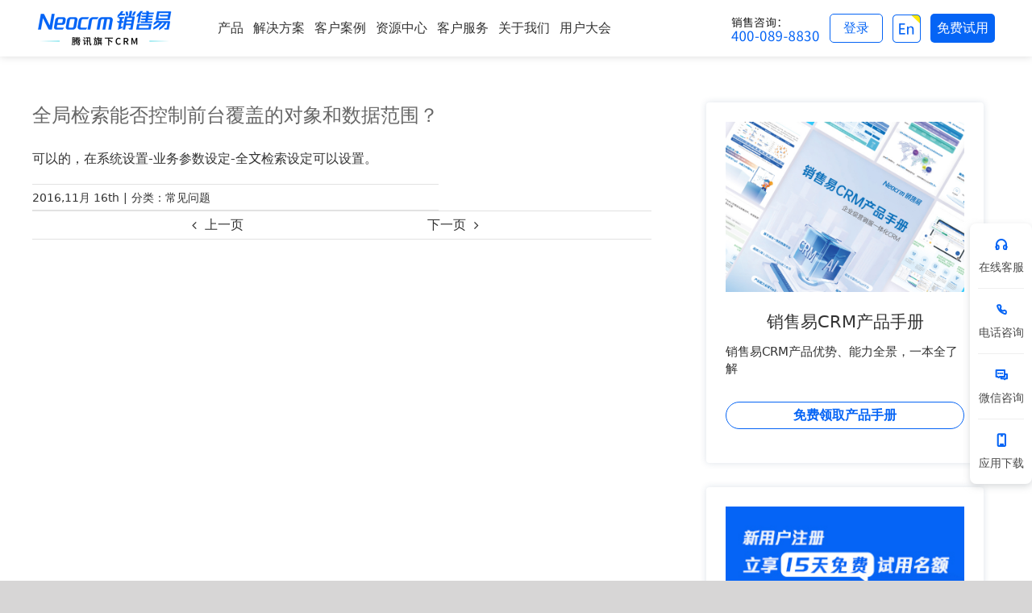

--- FILE ---
content_type: text/html;charset=utf-8
request_url: https://channel-gray.xiaoshouyi.com/widget/initImwidget.action?tenantToken=ec8956637a99787bd197eacd77acce5e&callback=widgetCallback&siteId=10602&wsClientId=&urlMatchType=1&matchUrl=&pageUrl=https%3A%2F%2Fwww.xiaoshouyi.com%2Fbzzx%2Fcjwt%2F14019.html&browserType=1&_time=1768949822352
body_size: 614
content:
widgetCallback({"msg":"SUCCESS","data":{"imTenantId":102,"wsClientId":"fd7c20c345ba41b59326b7859de8195c","widgetInfo":{"companyPhotoUrl":"https://xsybucket.s3.cn-north-1.amazonaws.com.cn/102/2023/05/24/4def18b0-52fe-4e64-a746-3bfab494e719.jpg","leaveMsg":"","patternStyle":"2","siteNoticeList":[],"companyShortName_resourceKey":"sc.channel.site.child.companyShortName.1120099332260365","leaveMsg_resourceKey":"chat.leaveMsg","signature":"","showShortName":1,"isShowQuestions":"2","companyShortName":"小易客服","showCount":"5","promptMsg_resourceKey":"sc.channel.site.child.promptMsg.1120099332260365","promptMsg":"请您输入要咨询的问题","labelStyle":"2","customizePatternUrl":"","labelCharacters_resourceKey":"sc.channel.site.child.labelCharacters.1120099332260365","labelCharacters":"咨询","selfSearchTitle":"搜索结果","displayNickname":1,"signature_resourceKey":"sc.channel.site.child.signature.1120099332260365","labelColor":"#0279ff","robotNoticeContent":"","selfSearchTitle_resourceKey":"chat.selfSearchTitle","robotNoticeContent_resourceKey":"sc.channel.site.child.robotNoticeContent.1120099332260365","webPageTitle":"在线咨询","displayPhoto":2,"webPageTitle_resourceKey":"sc.channel.site.child.webPageTitle.1120099332260365"},"widgetFlag":1,"consult":{"opportunityType":1,"timeId":0,"workTimes":"2917594583012497","skillsetIds":[803,302],"receptionType":2,"initiativeFlag":2,"initiativeMsg":""}},"status":0})

--- FILE ---
content_type: application/x-javascript
request_url: https://www.xiaoshouyi.com/customjs/gotoTop.js
body_size: 475
content:
(function ($) {
    $.fn.gotop = function (options) {

        var settings = $.extend({
            'content': 980,
            'bottom': 30,
            'margin': "none",
            'position': "right",
            'scrollTop': 100,
            'duration': 700
        }, options);

        var win = $(window);
        var top = this;

        //is there some place for my return to the top button?
       function hasPlace() {
           /* var place = true;
            if (settings.margin == "none") {
                if (win.width() < (settings.content + (top.width() * 2) + 4)) place = false;
            }
            else {
                if (win.width() < (settings.content + ((top.width() + settings.right) * 2) + 4)) place = false;
            }
            return place;*/
        } 

        //Put our return to top button at his place
        function placeTop() {
            var pos = (((win.width() - settings.content) / 2) - top.width()) / 2;
            if (settings.position == "left" || settings.position == "l") top.css({ "left": pos + "px" });
            else top.css({ "right": 9 + "px" });
        }

        //Can we show this button?
        function showTop() {
            if (win.scrollTop() > settings.scrollTop) {
                top.fadeIn();
                /*if ($.browser.msie && ($.browser.version == "6.0")) {
                    var thisTop = win.scrollTop() + win.height() - top.height()- settings.bottom;
                    top.css("top", thisTop + "px");
                }*/
            }
            else top.fadeOut();
        }

        /*if (!hasPlace()) this.hide();
         if (settings.margin == "none") placeTop();
        else if (settings.position == "left" || settings.position == "l") top.css({ "left": settings.margin + "px" });
        else top.css({ "right": settings.margin + "px" }); */
        showTop();

        //RESIZE
        win.resize(function () {
            if (hasPlace()) top.fadeIn();
            else top.fadeOut();

            if (settings.margin == "none") placeTop();
        });

        //SCROLL
        win.scroll(function () {
            showTop();
        });

        if ($.browser.msie && ($.browser.version == "6.0")) {
            top.css({ "position": "absolute", "cursor": "pointer" });
        } else {
            top.css({ "position": "fixed", "cursor": "pointer"});
        }

        return top
        .click(function () {
            $('body,html').animate({ scrollTop: 0 }, settings.duration);
        });

    };
})(jQuery);

--- FILE ---
content_type: application/x-javascript
request_url: https://www.xiaoshouyi.com/sa-sdk-javascript-master/sensorsdata.min.js
body_size: 46554
content:
!function(e,t){"object"==typeof exports&&"object"==typeof module?module.exports=t():t()}(this,function(){function e(e){if(!e)return!1;var t=Object.prototype.toString.call(e);return"[object Function]"==t||"[object AsyncFunction]"==t}function t(){return Date.now&&e(Date.now)?Date.now():(new Date).getTime()}function r(e){return null!=e&&"[object Object]"==Object.prototype.toString.call(e)}function i(){if("function"==typeof Uint32Array){var e="";if("undefined"!=typeof crypto?e=crypto:"undefined"!=typeof msCrypto&&(e=msCrypto),r(e)&&e.getRandomValues){var t=new Uint32Array(1),i=e.getRandomValues(t)[0],n=Math.pow(2,32);return i/n}}return _r(1e19)/1e19}function n(e){var t=null;try{t=JSON.parse(e)}catch(r){}return t}function a(e,t){this.lockGetPrefix=e||"lock-get-prefix",this.lockSetPrefix=t||"lock-set-prefix"}function s(e){return"function"==typeof e||!(!e||"object"!=typeof e)&&s(e.listener)}function l(){this._events={}}function c(e){var t=e;try{t=decodeURIComponent(e)}catch(r){t=e}return t}function u(e){e=e||"";for(var t={},r=e.substring(1),i=r.split("&"),n=0;n<i.length;n++){var a=i[n].indexOf("=");if(a!==-1){var s=i[n].substring(0,a),o=i[n].substring(a+1);s=c(s),o=c(o),t[s]=o}}return t}function p(e){return"[object String]"==Object.prototype.toString.call(e)}function d(e){return e.replace(/^[\s\uFEFF\xA0]+|[\s\uFEFF\xA0]+$/g,"")}function _(e){var t=function(e){this._fields={Username:4,Password:5,Port:7,Protocol:2,Host:6,Path:8,URL:0,QueryString:9,Fragment:10},this._values={},this._regex=/^((\w+):\/\/)?((\w+):?(\w+)?@)?([^\/\?:]+):?(\d+)?(\/?[^\?#]+)?\??([^#]+)?#?(\w*)/,"undefined"!=typeof e&&this._parse(e)};return t.prototype.setUrl=function(e){this._parse(e)},t.prototype._initValues=function(){for(var e in this._fields)this._values[e]=""},t.prototype.addQueryString=function(e){if("object"!=typeof e)return!1;var t=this._values.QueryString||"";for(var r in e)t=new RegExp(r+"[^&]+").test(t)?t.replace(new RegExp(r+"[^&]+"),r+"="+e[r]):"&"===t.slice(-1)?t+r+"="+e[r]:""===t?r+"="+e[r]:t+"&"+r+"="+e[r];this._values.QueryString=t},t.prototype.getUrl=function(){var e="";return e+=this._values.Origin,e+=this._values.Port?":"+this._values.Port:"",e+=this._values.Path,e+=this._values.QueryString?"?"+this._values.QueryString:"",e+=this._values.Fragment?"#"+this._values.Fragment:""},t.prototype._parse=function(e){this._initValues();var t=this._regex.exec(e);t||pr.log("URLParser::_parse -> Invalid URL");var r=e.split("#"),i=r[0],n=r.slice(1).join("#");t=this._regex.exec(i);for(var a in this._fields)"undefined"!=typeof t[this._fields[a]]&&(this._values[a]=t[this._fields[a]]);this._values.Hostname=this._values.Host.replace(/:\d+$/,""),this._values.Origin=this._values.Protocol+"://"+this._values.Hostname,this._values.Fragment=n},new t(e)}function f(e){var t={},r=function(){var e;try{return e=new URL("http://modernizr.com/"),"http://modernizr.com/"===e.href}catch(t){return!1}};if("function"==typeof window.URL&&r())t=new URL(e),t.searchParams||(t.searchParams=function(){var e=u(t.search);return{get:function(t){return e[t]}}}());else{p(e)||(e=String(e)),e=d(e);var i=/^https?:\/\/.+/;if(i.test(e)===!1)return void pr.log("Invalid URL");var n=_(e);t.hash=n._values.Fragment,t.host=n._values.Host?n._values.Host+(n._values.Port?":"+n._values.Port:""):"",t.href=n._values.URL,t.password=n._values.Password,t.pathname=n._values.Path,t.port=n._values.Port,t.search=n._values.QueryString?"?"+n._values.QueryString:"",t.username=n._values.Username,t.hostname=n._values.Hostname,t.protocol=n._values.Protocol?n._values.Protocol+":":"",t.origin=n._values.Origin?n._values.Origin+(n._values.Port?":"+n._values.Port:""):"",t.searchParams=function(){var e=u("?"+n._values.QueryString);return{get:function(t){return e[t]}}}()}return t}function g(e){return!(!e||1!==e.nodeType)}function h(e){return void 0===e}function v(t){return Array.isArray&&e(v)?Array.isArray(t):"[object Array]"===Object.prototype.toString.call(t)}function y(e){return new gr(e)}function w(e,t,r,i){function n(e){return e&&(e.preventDefault=n.preventDefault,e.stopPropagation=n.stopPropagation,e._getPath=n._getPath),e}function a(e,t,r,i){var a=function(a){if(a=a||n(window.event)){a.target=a.srcElement;var s,o,l=!0;return"function"==typeof r&&(s=r(a)),o=t.call(e,a),"beforeunload"!==i?(!1!==s&&!1!==o||(l=!1),l):void 0}};return a}n._getPath=function(){var e=this;return this.path||this.composedPath&&this.composedPath()||y(e.target).getParents()},n.preventDefault=function(){this.returnValue=!1},n.stopPropagation=function(){this.cancelBubble=!0};var s=function(e,t,r){if(void 0===i&&"click"===t&&(i=!0),e&&e.addEventListener)e.addEventListener(t,function(e){e._getPath=n._getPath,r.call(this,e)},i);else{var s="on"+t,o=e[s];e[s]=a(e,r,o,t)}};s.apply(null,arguments)}function S(e){var t="pushState"in window.history?"popstate":"hashchange";w(window,t,e)}function b(e){if(e)return"undefined"!=typeof window.XMLHttpRequest&&"withCredentials"in new XMLHttpRequest?new XMLHttpRequest:"undefined"!=typeof XDomainRequest?new XDomainRequest:null;if("undefined"!=typeof window.XMLHttpRequest)return new XMLHttpRequest;if(window.ActiveXObject)try{return new ActiveXObject("Msxml2.XMLHTTP")}catch(t){try{return new ActiveXObject("Microsoft.XMLHTTP")}catch(t){pr.log(t)}}}function k(e,t,r){if(null==e)return!1;if(mr&&e.forEach===mr)e.forEach(t,r);else if(v(e))for(var i=0,n=e.length;i<n;i++)i in e&&t.call(r,e[i],i,e);else for(var a in e)vr.call(e,a)&&t.call(r,e[a],a,e)}function P(e){return k(Array.prototype.slice.call(arguments,1),function(t){for(var r in t)yr.call(t,r)&&void 0!==t[r]&&(e[r]=t[r])}),e}function D(e){function t(e){if(!e)return"";try{return JSON.parse(e)}catch(t){return{}}}function i(){try{n&&"object"==typeof n&&n.abort&&n.abort()}catch(t){pr.log(t)}a&&(clearTimeout(a),a=null,e.error&&e.error(),n.onreadystatechange=null,n.onload=null,n.onerror=null)}e.timeout=e.timeout||2e4,e.credentials="undefined"==typeof e.credentials||e.credentials;var n=b(e.cors);if(!n)return!1;e.type||(e.type=e.data?"POST":"GET"),e=P({success:function(){},error:function(){}},e);var a,s=e.success,o=e.error;e.success=function(e){s(e),a&&(clearTimeout(a),a=null)},e.error=function(e){o(e),a&&(clearTimeout(a),a=null)},a=setTimeout(function(){i()},e.timeout),"undefined"!=typeof XDomainRequest&&n instanceof XDomainRequest&&(n.onload=function(){e.success&&e.success(t(n.responseText)),n.onreadystatechange=null,n.onload=null,n.onerror=null},n.onerror=function(){e.error&&e.error(t(n.responseText),n.status),n.onreadystatechange=null,n.onerror=null,n.onload=null}),n.onreadystatechange=function(){try{4==n.readyState&&(n.status>=200&&n.status<300||304==n.status?e.success(t(n.responseText)):e.error(t(n.responseText),n.status),n.onreadystatechange=null,n.onload=null)}catch(r){n.onreadystatechange=null,n.onload=null}},n.open(e.type,e.url,!0);try{e.credentials&&(n.withCredentials=!0),r(e.header)&&k(e.header,function(e,t){n.setRequestHeader&&n.setRequestHeader(t,e)}),e.data&&(e.cors||n.setRequestHeader&&n.setRequestHeader("X-Requested-With","XMLHttpRequest"),"application/json"===e.contentType?n.setRequestHeader&&n.setRequestHeader("Content-type","application/json; charset=UTF-8"):n.setRequestHeader&&n.setRequestHeader("Content-type","application/x-www-form-urlencoded"))}catch(l){pr.log(l)}n.send(e.data||null)}function j(e,t){var r=[];return null==e?r:Array.prototype.map&&e.map===Array.prototype.map?e.map(t):(k(e,function(e,i,n){r.push(t(e,i,n))}),r)}function N(e){var t=[];try{t=j(atob(e).split(""),function(e){return"%"+("00"+e.charCodeAt(0).toString(16)).slice(-2)})}catch(r){t=[]}try{return decodeURIComponent(t.join(""))}catch(r){return t.join("")}}function O(e){var t="";try{t=btoa(encodeURIComponent(e).replace(/%([0-9A-F]{2})/g,function(e,t){return String.fromCharCode("0x"+t)}))}catch(r){t=e}return t}function C(e,t){t=t||window;var r=!1,i=!0,n=t.document,a=n.documentElement,s=n.addEventListener,o=s?"addEventListener":"attachEvent",l=s?"removeEventListener":"detachEvent",c=s?"":"on",u=function(i){"readystatechange"==i.type&&"complete"!=n.readyState||(("load"==i.type?t:n)[l](c+i.type,u,!1),!r&&(r=!0)&&e.call(t,i.type||i))},p=function(){try{a.doScroll("left")}catch(e){return void setTimeout(p,50)}u("poll")};if("complete"==n.readyState)e.call(t,"lazy");else{if(!s&&a.doScroll){try{i=!t.frameElement}catch(d){pr.log(d)}i&&p()}n[o](c+"DOMContentLoaded",u,!1),n[o](c+"readystatechange",u,!1),t[o](c+"load",u,!1)}}function $(e){return k(Array.prototype.slice.call(arguments,1),function(t){for(var r in t)void 0!==t[r]&&void 0===e[r]&&(e[r]=t[r])}),e}function A(e){var t=e;try{t=decodeURI(e)}catch(r){t=e}return t}function T(e){var t="t6KJCZa5pDdQ9khoEM3Tj70fbP2eLSyc4BrsYugARqFIw1mzlGNVXOHiWvxUn8",r=t.length-1,i={},n=0;for(n=0;n<t.length;n++)i[t.charAt(n)]=t.charAt(r-n);var a="";for(n=0;n<e.length;n++)a+=e.charAt(n)in i?i[e.charAt(n)]:e.charAt(n);return a}function x(e){return"[object Date]"==Object.prototype.toString.call(e)}function L(e){function t(e){return e<10?"0"+e:e}return e.getFullYear()+"-"+t(e.getMonth()+1)+"-"+t(e.getDate())+" "+t(e.getHours())+":"+t(e.getMinutes())+":"+t(e.getSeconds())+"."+t(e.getMilliseconds())}function I(e){return k(e,function(t,i){x(t)?e[i]=L(t):r(t)&&(e[i]=I(t))}),e}function E(e){return k(Array.prototype.slice.call(arguments,1),function(t){for(var i in t)void 0!==t[i]&&(r(t[i])&&r(e[i])?P(e[i],t[i]):e[i]=t[i])}),e}function J(e,t,r){var i=Object.prototype.hasOwnProperty;if(e.filter)return e.filter(t);for(var n=[],a=0;a<e.length;a++)if(i.call(e,a)){var s=e[a];t.call(r,s,a,e)&&n.push(s)}return n}function H(e){try{return JSON.stringify(e,null,"  ")}catch(t){return JSON.stringify(e)}}function U(e,t){function r(e){return!!e&&e}e=e||location.hostname,t=t||"domain_test";var i=r(e);if(!i)return"";var n=i.split(".");if(v(n)&&n.length>=2&&!/^(\d+\.)+\d+$/.test(i))for(var a="."+n.splice(n.length-1,1);n.length>0;)if(a="."+n.splice(n.length-1,1)+a,document.cookie=t+"=true; path=/; domain="+a,document.cookie.indexOf(t+"=true")!==-1){var s=new Date;return s.setTime(s.getTime()-1e3),document.cookie=t+"=true; expires="+s.toGMTString()+"; path=/; SameSite=Lax; domain="+a,a}return""}function B(e){function t(e,t){e=d(e);var r;if("body"===e)return document.getElementsByTagName("body")[0];if(0===e.indexOf("#"))e=e.slice(1),r=document.getElementById(e);else if(e.indexOf(":nth-of-type")>-1){var i=e.split(":nth-of-type");if(!i[0]||!i[1])return null;var n=i[0],a=i[1].match(/\(([0-9]+)\)/);if(!a||!a[1])return null;var s=Number(a[1]);if(!(g(t)&&t.children&&t.children.length>0))return null;for(var o=t.children,l=0;l<o.length;l++)if(g(o[l])){var c=o[l].tagName.toLowerCase();if(c===n&&(s--,0===s)){r=o[l];break}}if(s>0)return null}return r?r:null}function r(e){var n,a=i.shift();if(!a)return e;try{n=t(a,e)}catch(s){pr.log(s)}return n&&g(n)?r(n):null}if(!p(e))return null;var i=e.split(">"),n=null;return n=r(),n&&g(n)?n:null}function R(e,t){var r="",i="";return e.textContent?r=d(e.textContent):e.innerText&&(r=d(e.innerText)),r&&(r=r.replace(/[\r\n]/g," ").replace(/[ ]+/g," ").substring(0,255)),i=r||"","input"!==t&&"INPUT"!==t||(i=e.value||""),i}function K(e,t){t&&"string"==typeof t||(t="hostname\u89e3\u6790\u5f02\u5e38");var r=null;try{r=f(e).hostname}catch(i){pr.log("getHostname\u4f20\u5165\u7684url\u53c2\u6570\u4e0d\u5408\u6cd5\uff01")}return r||t}function M(){try{var e=navigator.appVersion.match(/OS (\d+)[._](\d+)[._]?(\d+)?/);return e&&e[1]?Number.parseInt(e[1],10):""}catch(t){return""}}function W(e,t){t=t.replace(/[\[]/,"\\[").replace(/[\]]/,"\\]"),e=c(e);var r="[\\?&]"+t+"=([^&#]*)",i=new RegExp(r),n=i.exec(e);return null===n||n&&"string"!=typeof n[1]&&n[1].length?"":c(n[1])}function V(e){var t={},r=e.split("?"),i=r[1]||"";return i&&(t=u("?"+i)),t}function q(){return"undefined"!=typeof window.matchMedia||"undefined"!=typeof window.msMatchMedia}function F(){var e=screen.msOrientation||screen.mozOrientation||(screen.orientation||{}).type,t="\u672a\u53d6\u5230\u503c";if(e)t=e.indexOf("landscape")>-1?"landscape":"portrait";else if(q()){var r=window.matchMedia||window.msMatchMedia;r("(orientation: landscape)").matches?t="landscape":r("(orientation: portrait)").matches&&(t="portrait")}return t}function z(){var e,t={},r=navigator.userAgent.toLowerCase();return(e=r.match(/opera.([\d.]+)/))?t.opera=Number(e[1].split(".")[0]):(e=r.match(/msie ([\d.]+)/))?t.ie=Number(e[1].split(".")[0]):(e=r.match(/edge.([\d.]+)/))?t.edge=Number(e[1].split(".")[0]):(e=r.match(/firefox\/([\d.]+)/))?t.firefox=Number(e[1].split(".")[0]):(e=r.match(/chrome\/([\d.]+)/))?t.chrome=Number(e[1].split(".")[0]):(e=r.match(/version\/([\d.]+).*safari/))?t.safari=Number(e[1].match(/^\d*.\d*/)):(e=r.match(/trident\/([\d.]+)/))&&(t.ie=11),t}function X(e){return p(e)?(e=d(e),A(e)):A(location.href)}function Z(e){return p(e)?(e=d(e),A(e)):A(location.pathname)}function Y(e,t){return e.hasAttribute?e.hasAttribute(t):e.attributes?!(!e.attributes[t]||!e.attributes[t].specified):void 0}function G(e,t){if("string"==typeof t)return Y(e,t);if(v(t)){for(var r=!1,i=0;i<t.length;i++){var n=Y(e,t[i]);if(n){r=!0;break}}return r}}function Q(e){if("string"!=typeof e)return 0;var t=0,r=null;if(0==e.length)return t;for(var i=0;i<e.length;i++)r=e.charCodeAt(i),t=(t<<5)-t+r,t&=t;return t}function ee(e){var t=9007199254740992,r=-9007199254740992,i=31,n=0;if(e.length>0)for(var a=e.split(""),s=0;s<a.length;s++){var o=a[s].charCodeAt(),l=i*n+o;if(l>t)for(n=r+n;l=i*n+o,l<r;)n=n/2+o;if(l<r)for(n=t+n;l=i*n+o,l>t;)n=n/2+o;n=i*n+o}return n}function te(e,t){var r=e.indexOf;if(r)return r.call(e,t);for(var i=0;i<e.length;i++)if(t===e[i])return i;return-1}function re(e,t){return e.prototype=new t,e.prototype.constructor=e,e.superclass=t.prototype,e}function ie(e){return!(!e||!Sr.call(e,"callee"))}function ne(e){return"[object Boolean]"==Object.prototype.toString.call(e)}function ae(e){if(r(e)){for(var t in e)if(Object.prototype.hasOwnProperty.call(e,t))return!1;return!0}return!1}function se(e){if("string"!=typeof e)return!1;var t=/^https?:\/\/.+/;return t.test(e)!==!1||(pr.log("Invalid URL"),!1)}function oe(){return!!navigator.userAgent.match(/iPhone|iPad|iPod/i)}function le(e){try{JSON.parse(e)}catch(t){return!1}return!0}function ce(e){return"[object Number]"==Object.prototype.toString.call(e)&&/[\d\.]+/.test(String(e))}function ue(){var e=!1;if("object"!=typeof navigator||"function"!=typeof navigator.sendBeacon)return e;var t=z(),r=navigator.userAgent.toLowerCase();if(/Android|webOS|iPhone|iPad|iPod|BlackBerry/i.test(navigator.userAgent)){var i=/os [\d._]*/gi,n=r.match(i),a=(n+"").replace(/[^0-9|_.]/gi,"").replace(/_/gi,"."),s=a.split(".");"undefined"==typeof t.safari&&(t.safari=s[0]),s[0]&&s[0]<13?(t.chrome>41||t.firefox>30||t.opera>25||t.safari>12)&&(e=!0):(t.chrome>41||t.firefox>30||t.opera>25||t.safari>11.3)&&(e=!0)}else(t.chrome>38||t.edge>13||t.firefox>30||t.opera>25||t.safari>11)&&(e=!0);return e}function pe(){return"undefined"!=typeof window.XMLHttpRequest&&("withCredentials"in new XMLHttpRequest||"undefined"!=typeof XDomainRequest)}function de(t){if(!r(t)||!p(t.callbackName))return pr.log("JSONP \u8bf7\u6c42\u7f3a\u5c11 callbackName"),!1;t.success=e(t.success)?t.success:function(){},t.error=e(t.error)?t.error:function(){},t.data=t.data||"";var i=document.createElement("script"),n=document.getElementsByTagName("head")[0],a=null,s=!1;if(n.appendChild(i),ce(t.timeout)&&(a=setTimeout(function(){return!s&&(t.error("timeout"),window[t.callbackName]=function(){pr.log("call jsonp error")},a=null,n.removeChild(i),void(s=!0))},t.timeout)),window[t.callbackName]=function(){clearTimeout(a),a=null,t.success.apply(null,arguments),window[t.callbackName]=function(){pr.log("call jsonp error")},n.removeChild(i)},t.url.indexOf("?")>-1?t.url+="&callbackName="+t.callbackName:t.url+="?callbackName="+t.callbackName,r(t.data)){var o=[];k(t.data,function(e,t){o.push(t+"="+e)}),t.data=o.join("&"),t.url+="&"+t.data}i.onerror=function(e){return!s&&(window[t.callbackName]=function(){pr.log("call jsonp error")},clearTimeout(a),a=null,n.removeChild(i),t.error(e),void(s=!0))},i.src=t.url}function _e(t){var r={visibleHandler:e(t.visible)?t.visible:function(){},hiddenHandler:e(t.hidden)?t.hidden:function(){},visibilityChange:null,hidden:null,isSupport:function(){return"undefined"!=typeof document[this.hidden]},init:function(){"undefined"!=typeof document.hidden?(this.hidden="hidden",this.visibilityChange="visibilitychange"):"undefined"!=typeof document.mozHidden?(this.hidden="mozHidden",this.visibilityChange="mozvisibilitychange"):"undefined"!=typeof document.msHidden?(this.hidden="msHidden",this.visibilityChange="msvisibilitychange"):"undefined"!=typeof document.webkitHidden&&(this.hidden="webkitHidden",this.visibilityChange="webkitvisibilitychange"),this.listen()},listen:function(){if(this.isSupport()){var e=this;w(document,this.visibilityChange,function(){document[e.hidden]?e.hiddenHandler():e.visibleHandler()},1)}else w(window,"focus",this.visibleHandler),w(window,"blur",this.hiddenHandler)}};r.init()}function fe(e){e=P({success:function(){},error:function(){},appendCall:function(e){document.getElementsByTagName("head")[0].appendChild(e)}},e);var t=null;"css"===e.type&&(t=document.createElement("link"),t.rel="stylesheet",t.href=e.url),"js"===e.type&&(t=document.createElement("script"),t.async="async",t.setAttribute("charset","UTF-8"),t.src=e.url,t.type="text/javascript"),t.onload=t.onreadystatechange=function(){this.readyState&&"loaded"!==this.readyState&&"complete"!==this.readyState||(e.success(),t.onload=t.onreadystatechange=null)},t.onerror=function(){e.error(),t.onerror=null},e.appendCall(t)}function ge(e){if("string"!=typeof e)return"";for(var t=/^\s*javascript/i;t.test(e);)e=e.replace(t,"");return e}function he(e,t){e=String(e),t="number"==typeof t?t:13;for(var r=126,i=e.split(""),n=0,a=i.length;n<a;n++){var s=i[n].charCodeAt(0);s<r&&(i[n]=String.fromCharCode((i[n].charCodeAt(0)+t)%r))}return i.join("")}function me(e){var t=13,r=126;return e=String(e),he(e,r-t)}function ve(e){r(e)&&k(e,function(t,i){r(t)?ve(e[i]):x(t)&&(e[i]=L(t))})}function ye(e){var t=document.createElement("style");t.type="text/css";try{t.appendChild(document.createTextNode(e))}catch(r){t.styleSheet.cssText=e}var i=document.getElementsByTagName("head")[0],n=document.getElementsByTagName("script")[0];i?i.children.length?i.insertBefore(t,i.children[0]):i.appendChild(t):n.parentNode.insertBefore(t,n)}function we(e){if("string"!=typeof e)return pr.log("\u8f6c\u6362unicode\u9519\u8bef",e),e;for(var t="",r=0;r<e.length;r++)t+="\\"+e.charCodeAt(r).toString(16);return t}function Se(e,r,i){var n,a,s,o=null,l=0;i||(i={});var c=function(){l=i.leading===!1?0:t(),o=null,s=e.apply(n,a),o||(n=a=null)};return function(){var u=t();l||i.leading!==!1||(l=u);var p=r-(u-l);return n=this,a=arguments,p<=0||p>r?(o&&(clearTimeout(o),o=null),l=u,s=e.apply(n,a),o||(n=a=null)):o||i.trailing===!1||(o=setTimeout(c,p)),s}}function be(e){var t=[];return null==e?t:(k(e,function(e){t[t.length]=e}),t)}function ke(e){return e?e.toArray?e.toArray():v(e)||ie(e)?Array.prototype.slice.call(e):be(e):[]}function Pe(e){for(var t,r=[],i={},n=0;n<e.length;n++)t=e[n],t in i||(i[t]=!0,r.push(t));return r}function De(){if((br.isSupport()&&"true"===sessionStorage.getItem("sensorsdata_jssdk_debug")||Nr.show_log)&&(!r(arguments[0])||Nr.show_log!==!0&&"string"!==Nr.show_log&&Nr.show_log!==!1||(arguments[0]=H(arguments[0])),"object"==typeof console&&console.log))try{return console.log.apply(console,arguments)}catch(e){console.log(arguments[0])}}function je(e){return 0===e.indexOf(Cr)?(e=e.substring(Cr.length),e=me(e)):0===e.indexOf($r)&&(e=e.substring($r.length),e=T(e)),e}function Ne(e){return!p(e)||0!==e.indexOf(Cr)&&0!==e.indexOf($r)||(e=je(e)),e}function Oe(e){return $r+T(e)}function Ce(t){var i=t.properties,n=JSON.parse(JSON.stringify(t));r(i)&&k(i,function(t,r){if(e(t))try{i[r]=t(n),e(i[r])&&(De("\u60a8\u7684\u5c5e\u6027- "+r+" \u683c\u5f0f\u4e0d\u6ee1\u8db3\u8981\u6c42\uff0c\u6211\u4eec\u5df2\u7ecf\u5c06\u5176\u5220\u9664"),delete i[r])}catch(a){delete i[r],De("\u60a8\u7684\u5c5e\u6027- "+r+" \u629b\u51fa\u4e86\u5f02\u5e38\uff0c\u6211\u4eec\u5df2\u7ecf\u5c06\u5176\u5220\u9664")}})}function $e(e){if("object"==typeof e&&e.$option){var t=e.$option;return delete e.$option,t}return{}}function Ae(e){var t={};return k(e,function(e,r){null!=e&&(t[r]=e)}),t}function Te(e){var t=Nr.current_domain;switch(typeof t){case"function":var r=t();return""===r||""===d(r)?"url\u89e3\u6790\u5931\u8d25":r.indexOf(".")!==-1?r:"url\u89e3\u6790\u5931\u8d25";case"string":return""===t||""===d(t)?"url\u89e3\u6790\u5931\u8d25":t.indexOf(".")!==-1?t:"url\u89e3\u6790\u5931\u8d25";default:var i=U(null,Lr);return""===e?"url\u89e3\u6790\u5931\u8d25":""===i?"url\u89e3\u6790\u5931\u8d25":i}}function xe(e){if(!e.target)return!1;var t=e.target,r=t.tagName.toLowerCase(),i={};return i.$element_type=r,i.$element_name=t.getAttribute("name"),i.$element_id=t.getAttribute("id"),i.$element_class_name="string"==typeof t.className?t.className:null,i.$element_target_url=t.getAttribute("href"),i.$element_content=We(t,r),i=Ae(i),i.$url=X(),i.$url_path=Z(),i.$title=document.title,i}function Le(){var e=document.referrer,t="baidu.com";if(!e)return!1;try{var r=f(e).hostname;return r&&r.substring(r.length-t.length)===t}catch(i){return!1}}function Ie(){var e=V(document.referrer);return ae(e)||!e.eqid?fr().replace(/-/g,""):e.eqid}function Ee(){var e=V(document.referrer);if(ae(e)||!e.eqid){var t=V(location.href);return e.ck||t.utm_source?"baidu_sem_keyword_id":"baidu_other_keyword_id"}return"baidu_seo_keyword_id"}function Je(e){return e=e||document.referrer,""===e||U(K(e),Lr)!==U(null,Lr)}function He(e,t){return e=e||document.referrer,"string"!=typeof e?"\u53d6\u503c\u5f02\u5e38_referrer\u5f02\u5e38_"+String(e):(e=d(e),e=A(e),0!==e.indexOf("https://www.baidu.com/")||t||(e=e.split("?")[0]),e=e.slice(0,Nr.max_referrer_string_length),"string"==typeof e?e:"")}function Ue(e){var t=K(e);if(!t||"hostname\u89e3\u6790\u5f02\u5e38"===t)return"";var r={baidu:[/^.*\.baidu\.com$/],bing:[/^.*\.bing\.com$/],google:[/^www\.google\.com$/,/^www\.google\.com\.[a-z]{2}$/,/^www\.google\.[a-z]{2}$/],sm:[/^m\.sm\.cn$/],so:[/^.+\.so\.com$/],sogou:[/^.*\.sogou\.com$/],yahoo:[/^.*\.yahoo\.com$/]};for(var i in r)for(var n=r[i],a=0,s=n.length;a<s;a++)if(n[a].test(t))return i;return"\u672a\u77e5\u641c\u7d22\u5f15\u64ce"}function Be(e,t){e=e||document.referrer;var r=Nr.source_type.keyword;if(document&&"string"==typeof e){if(0===e.indexOf("http")){var i=Ue(e),n=V(e);if(ae(n))return Nr.preset_properties.search_keyword_baidu&&Le()?void 0:"\u672a\u53d6\u5230\u503c";var a=null;for(var s in r)if(i===s&&"object"==typeof n)if(a=r[s],v(a))for(s=0;s<a.length;s++){var o=n[a[s]];if(o)return t?{active:o}:o}else if(n[a])return t?{active:n[a]}:n[a];return Nr.preset_properties.search_keyword_baidu&&Le()?void 0:"\u672a\u53d6\u5230\u503c"}return""===e?"\u672a\u53d6\u5230\u503c_\u76f4\u63a5\u6253\u5f00":"\u672a\u53d6\u5230\u503c_\u975ehttp\u7684url"}return"\u53d6\u503c\u5f02\u5e38_referrer\u5f02\u5e38_"+String(e)}function Re(e){var t=W(e,"gdt_vid"),r=W(e,"hash_key"),i=W(e,"callbacks"),n={click_id:"",hash_key:"",callbacks:""};return p(t)&&t.length&&(n.click_id=16==t.length||18==t.length?t:"\u53c2\u6570\u89e3\u6790\u4e0d\u5408\u6cd5",p(r)&&r.length&&(n.hash_key=r),p(i)&&i.length&&(n.callbacks=i)),n}function Ke(){function e(e,t){for(var r=0;r<e.length;r++)if(t.split("?")[0].indexOf(e[r])!==-1)return!0}var t="("+Nr.source_type.utm.join("|")+")\\=[^&]+",r=Nr.source_type.search,i=Nr.source_type.social,n=document.referrer||"",a=Jr.pageProp.url;if(a){var s=a.match(new RegExp(t));return s&&s[0]?"\u4ed8\u8d39\u5e7f\u544a\u6d41\u91cf":e(r,n)?"\u81ea\u7136\u641c\u7d22\u6d41\u91cf":e(i,n)?"\u793e\u4ea4\u7f51\u7ad9\u6d41\u91cf":""===n?"\u76f4\u63a5\u6d41\u91cf":"\u5f15\u8350\u6d41\u91cf"}return"\u83b7\u53d6url\u5f02\u5e38"}function Me(e){var t=Nr.heatmap&&"function"==typeof Nr.heatmap.collect_input&&Nr.heatmap.collect_input(e);return"button"===e.type||"submit"===e.type||t?e.value||"":""}function We(e,t){return p(t)&&"input"===t.toLowerCase()?Me(e):R(e,t)}function Ve(e){return Ar.protocol.ajax(e.url),D(e)}function qe(e,t,i){var n=!(!r(Nr.heatmap)||!Nr.heatmap.useCapture);return r(Nr.heatmap)&&"undefined"==typeof Nr.heatmap.useCapture&&"click"===t&&(n=!0),w(e,t,i,n)}function Fe(e,t){var r="";if(t=t||location.href,Nr.cross_subdomain===!1){try{r=f(t).hostname}catch(i){De(i)}r="string"==typeof r&&""!==r?"sajssdk_2015_"+Nr.sdk_id+e+"_"+r.replace(/\./g,"_"):"sajssdk_2015_root_"+Nr.sdk_id+e}else r="sajssdk_2015_cross_"+Nr.sdk_id+e;return r}function ze(){var e="new_user";return Hr.isSupport()?null!==Hr.get("sensorsdata_is_new_user")||null!==Hr.get(Fe(e)):null!==Ur.get(Ur.getNewUserFlagMemoryKey(e))}function Xe(e,t){for(var r in e)if(Object.prototype.hasOwnProperty.call(e,r)&&!Wr.check(r,e[r],t))return!1;return!0}function Ze(e){var t=!e.type||"profile"!==e.type.slice(0,7),i="\u53d6\u503c\u5f02\u5e38";r(e.properties)&&(e.properties.$first_referrer&&(e.properties.$first_referrer_host=K(e.properties.$first_referrer,i)),t&&("$referrer"in e.properties&&(e.properties.$referrer_host=""===e.properties.$referrer?"":K(e.properties.$referrer,i)),cr.para.preset_properties.latest_referrer&&cr.para.preset_properties.latest_referrer_host&&(e.properties.$latest_referrer_host=""===e.properties.$latest_referrer?"":K(e.properties.$latest_referrer,i))))}function Ye(e){var t=!e.type||"profile"!==e.type.slice(0,7),r=cr.para.preset_properties&&t;r&&cr.para.preset_properties.url&&"undefined"==typeof e.properties.$url&&(e.properties.$url=X()),r&&cr.para.preset_properties.title&&"undefined"==typeof e.properties.$title&&(e.properties.$title=document.title)}function Ge(e){P(Nr,e||cr.para||{}),cr.para=Nr;var t={};if(r(cr.para.is_track_latest))for(var i in cr.para.is_track_latest)t["latest_"+i]=cr.para.is_track_latest[i];cr.para.preset_properties=P({},cr.para_default.preset_properties,t,cr.para.preset_properties||{});var n;for(n in cr.para_default)void 0===cr.para[n]&&(cr.para[n]=cr.para_default[n]);"string"==typeof cr.para.server_url&&(cr.para.server_url=d(cr.para.server_url),cr.para.server_url&&("://"===cr.para.server_url.slice(0,3)?cr.para.server_url=location.protocol.slice(0,-1)+cr.para.server_url:"//"===cr.para.server_url.slice(0,2)?cr.para.server_url=location.protocol+cr.para.server_url:"http"!==cr.para.server_url.slice(0,4)&&(cr.para.server_url=""))),"string"!=typeof cr.para.web_url||"://"!==cr.para.web_url.slice(0,3)&&"//"!==cr.para.web_url.slice(0,2)||("://"===cr.para.web_url.slice(0,3)?cr.para.web_url=location.protocol.slice(0,-1)+cr.para.web_url:cr.para.web_url=location.protocol+cr.para.web_url),"image"!==cr.para.send_type&&"ajax"!==cr.para.send_type&&"beacon"!==cr.para.send_type&&(cr.para.send_type="image"),cr.debug.protocol.serverUrl(),cr.bridge.initPara(),cr.bridge.initState();var a={datasend_timeout:6e3,send_interval:6e3};dr.isSupport()&&pe()&&"object"==typeof localStorage?cr.para.batch_send===!0?cr.para.batch_send=P({},a):"object"==typeof cr.para.batch_send&&(cr.para.batch_send=P({},a,cr.para.batch_send)):cr.para.batch_send=!1;var s=["utm_source","utm_medium","utm_campaign","utm_content","utm_term"],o=["www.baidu.","m.baidu.","m.sm.cn","so.com","sogou.com","youdao.com","google.","yahoo.com/","bing.com/","ask.com/"],l=["weibo.com","renren.com","kaixin001.com","douban.com","qzone.qq.com","zhihu.com","tieba.baidu.com","weixin.qq.com"],c={baidu:["wd","word","kw","keyword"],google:"q",bing:"q",yahoo:"p",sogou:["query","keyword"],so:"q",sm:"q"};"object"==typeof cr.para.source_type&&(cr.para.source_type.utm=v(cr.para.source_type.utm)?cr.para.source_type.utm.concat(s):s,cr.para.source_type.search=v(cr.para.source_type.search)?cr.para.source_type.search.concat(o):o,cr.para.source_type.social=v(cr.para.source_type.social)?cr.para.source_type.social.concat(l):l,cr.para.source_type.keyword=r(cr.para.source_type.keyword)?P(c,cr.para.source_type.keyword):c);var u={div:!1},p=["mark","/mark","strong","b","em","i","u","abbr","ins","del","s","sup"];if(cr.para.heatmap&&!r(cr.para.heatmap)&&(cr.para.heatmap={}),r(cr.para.heatmap)){cr.para.heatmap.clickmap=cr.para.heatmap.clickmap||"default",cr.para.heatmap.scroll_notice_map=cr.para.heatmap.scroll_notice_map||"default",cr.para.heatmap.scroll_delay_time=cr.para.heatmap.scroll_delay_time||4e3,cr.para.heatmap.scroll_event_duration=cr.para.heatmap.scroll_event_duration||18e3,cr.para.heatmap.renderRefreshTime=cr.para.heatmap.renderRefreshTime||1e3,cr.para.heatmap.loadTimeout=cr.para.heatmap.loadTimeout||1e3,cr.para.heatmap.get_vtrack_config!==!0&&(cr.para.heatmap.get_vtrack_config=!1);var _=v(cr.para.heatmap.track_attr)?J(cr.para.heatmap.track_attr,function(e){return e&&"string"==typeof e}):[];if(_.push("data-sensors-click"),cr.para.heatmap.track_attr=_,r(cr.para.heatmap.collect_tags))if(cr.para.heatmap.collect_tags.div===!0)cr.para.heatmap.collect_tags.div={ignore_tags:p,max_level:1};else if(r(cr.para.heatmap.collect_tags.div)){if(cr.para.heatmap.collect_tags.div.ignore_tags?v(cr.para.heatmap.collect_tags.div.ignore_tags)||(cr.log("ignore_tags \u53c2\u6570\u5fc5\u987b\u662f\u6570\u7ec4\u683c\u5f0f"),cr.para.heatmap.collect_tags.div.ignore_tags=p):cr.para.heatmap.collect_tags.div.ignore_tags=p,cr.para.heatmap.collect_tags.div.max_level){var f=[1,2,3];te(f,cr.para.heatmap.collect_tags.div.max_level)===-1&&(cr.para.heatmap.collect_tags.div.max_level=1)}}else cr.para.heatmap.collect_tags.div=!1;else cr.para.heatmap.collect_tags=u}if(v(cr.para.server_url)&&cr.para.server_url.length)for(n=0;n<cr.para.server_url.length;n++)/sa\.gif[^\/]*$/.test(cr.para.server_url[n])||(cr.para.server_url[n]=cr.para.server_url[n].replace(/\/sa$/,"/sa.gif").replace(/(\/sa)(\?[^\/]+)$/,"/sa.gif$2"));else/sa\.gif[^\/]*$/.test(cr.para.server_url)||"string"!=typeof cr.para.server_url||(cr.para.server_url=cr.para.server_url.replace(/\/sa$/,"/sa.gif").replace(/(\/sa)(\?[^\/]+)$/,"/sa.gif$2"));"string"==typeof cr.para.server_url&&(cr.para.debug_mode_url=cr.para.debug_mode_url||cr.para.server_url.replace("sa.gif","debug")),cr.para.noCache===!0?cr.para.noCache="?"+(new Date).getTime():cr.para.noCache="",cr.para.callback_timeout>cr.para.datasend_timeout&&(cr.para.datasend_timeout=cr.para.callback_timeout),cr.para.heatmap&&cr.para.heatmap.collect_tags&&r(cr.para.heatmap.collect_tags)&&k(cr.para.heatmap.collect_tags,function(e,t){"div"!==t&&e&&cr.heatmap.otherTags.push(t)}),cr.para.heatmap&&"default"===cr.para.heatmap.clickmap&&cr.heatmap.initUnlimitedTags()}function Qe(e){var t={};for(var r in e)t[r]=e[r];cr.store._state.identities=t,cr.store.save()}function et(){cr._t=cr._t||1*new Date,cr.lib_version=xr,cr.is_first_visitor=!1,cr.source_channel_standard=Tr}function tt(){if(br.isSupport())try{sessionStorage.setItem("sensorsdata_jssdk_debug","true")}catch(e){cr.log("enableLocalLog error: "+e.message)}}function rt(){br.isSupport()&&sessionStorage.removeItem("sensorsdata_jssdk_debug")}function it(){var e=Array.prototype.slice.call(arguments),t=e[0],r=e.slice(1);return"string"==typeof t&&Xr[t]?Xr[t].apply(Xr,r):void("function"==typeof t?t.apply(cr,r):cr.log("quick\u65b9\u6cd5\u4e2d\u6ca1\u6709\u8fd9\u4e2a\u529f\u80fd"+e[0]))}function nt(t,i){return p(t)?r(window.SensorsDataWebJSSDKPlugin)&&r(window.SensorsDataWebJSSDKPlugin[t])&&e(window.SensorsDataWebJSSDKPlugin[t].init)?(window.SensorsDataWebJSSDKPlugin[t].init(cr,i),window.SensorsDataWebJSSDKPlugin[t]):r(cr.modules)&&r(cr.modules[t])&&e(cr.modules[t].init)?(cr.modules[t].init(cr,i),cr.modules[t]):void cr.log(t+"\u6ca1\u6709\u83b7\u53d6\u5230,\u8bf7\u67e5\u9605\u6587\u6863\uff0c\u8c03\u6574"+t+"\u7684\u5f15\u5165\u987a\u5e8f\uff01"):(cr.log("use\u63d2\u4ef6\u540d\u79f0\u5fc5\u987b\u662f\u5b57\u7b26\u4e32\uff01"),!1)}function at(e,t,r){qr.check({event:e,properties:t})&&qr.send({type:"track",event:e,properties:t},r)}function st(e,t){return!!qr.check({bindKey:e,bindValue:t})&&(cr.store._state.identities[e]=t,cr.store.save(),void qr.send({type:"track_id_bind",event:"$BindID",properties:{}}))}function ot(e,t){if(!qr.check({unbindKey:e,bindValue:t}))return!1;if(r(cr.store._state.identities)&&cr.store._state.identities.hasOwnProperty(e)&&cr.store._state.identities[e]===t){var i=cr.store.getUnionId().login_id;i&&e+"+"+t===i&&(cr.store._state.distinct_id=cr.store._state.first_id,cr.store._state.first_id="",cr.store.set("history_login_id",{name:"",value:""})),"$identity_cookie_id"!==e&&(delete cr.store._state.identities[e],cr.store.save())}var n={};n[e]=t,qr.send({identities:n,type:"track_id_unbind",event:"$UnbindID",properties:{}})}function lt(e,t,r){function i(e,t,r){function i(e){function i(){a||(a=!0,location.href=n.href)}e.stopPropagation(),e.preventDefault();var a=!1;setTimeout(i,1e3),cr.track(t,r,i)}e=e||{};var n=null;return e.ele&&(n=e.ele),e.event&&(n=e.target?e.target:e.event.target),r=r||{},!(!n||"object"!=typeof n)&&(!n.href||/^javascript/.test(n.href)||n.target||n.download||n.onclick?(cr.track(t,r),!1):(e.event&&i(e.event),void(e.ele&&qe(e.ele,"click",function(e){i(e)}))))}"object"==typeof e&&e.tagName?i({ele:e},t,r):"object"==typeof e&&e.target&&e.event&&i(e,t,r)}function ct(e,t,r){return r=r||{},
!(!e||"object"!=typeof e)&&(!(!e.href||/^javascript/.test(e.href)||e.target)&&void qe(e,"click",function(i){function n(){a||(a=!0,location.href=e.href)}i.preventDefault();var a=!1;setTimeout(n,1e3),cr.track(t,r,n)}))}function ut(e,t,r){qr.check({item_type:e,item_id:t,properties:r})&&qr.sendItem({type:"item_set",item_type:e,item_id:t,properties:r||{}})}function pt(e,t){qr.check({item_type:e,item_id:t})&&qr.sendItem({type:"item_delete",item_type:e,item_id:t})}function dt(e,t){qr.check({propertiesMust:e})&&qr.send({type:"profile_set",properties:e},t)}function _t(e,t){qr.check({propertiesMust:e})&&qr.send({type:"profile_set_once",properties:e},t)}function ft(e,t){qr.check({propertiesMust:e})&&(k(e,function(t,r){p(t)?e[r]=[t]:v(t)?e[r]=t:(delete e[r],cr.log("appendProfile\u5c5e\u6027\u7684\u503c\u5fc5\u987b\u662f\u5b57\u7b26\u4e32\u6216\u8005\u6570\u7ec4"))}),ae(e)||qr.send({type:"profile_append",properties:e},t))}function gt(e,t){function r(e){for(var t in e)if(Object.prototype.hasOwnProperty.call(e,t)&&!/-*\d+/.test(String(e[t])))return!1;return!0}var i=e;p(e)&&(e={},e[i]=1),qr.check({propertiesMust:e})&&(r(e)?qr.send({type:"profile_increment",properties:e},t):cr.log("profile_increment\u7684\u503c\u53ea\u80fd\u662f\u6570\u5b57"))}function ht(e){qr.send({type:"profile_delete"},e),Rr.set("distinct_id",fr()),Rr.set("first_id","")}function mt(e,t){var r=e,i={};p(e)&&(e=[],e.push(r)),v(e)?(k(e,function(e){p(e)?i[e]=!0:cr.log("profile_unset\u7ed9\u7684\u6570\u7ec4\u91cc\u9762\u7684\u503c\u5fc5\u987b\u65f6string,\u5df2\u7ecf\u8fc7\u6ee4\u6389",e)}),qr.send({type:"profile_unset",properties:i},t)):cr.log("profile_unset\u7684\u53c2\u6570\u662f\u6570\u7ec4")}function vt(e,t){function r(e){cr.store._state.identities.$identity_anonymous_id=e,cr.store.save()}"number"==typeof e&&(e=String(e));var i=Rr.getFirstId();if("undefined"==typeof e){var n=fr();i?Rr.set("first_id",n):Rr.set("distinct_id",n),r(n)}else qr.check({distinct_id:e})&&(t===!0?i?Rr.set("first_id",e):Rr.set("distinct_id",e):i?Rr.change("first_id",e):Rr.change("distinct_id",e),r(e))}function yt(e,t,r,i){var n=Rr.getFirstId()||Rr.getDistinctId();Rr.set("distinct_id",e),qr.send({original_id:n,distinct_id:cr.store.getDistinctId(),type:"track_signup",event:t,properties:r},i)}function wt(e,t,r,i){"number"==typeof e&&(e=String(e)),qr.check({distinct_id:e,event:t,properties:r})&&yt(e,t,r,i)}function St(e){qr.check({properties:e})?P(Jr.currentProps,e):cr.log("register\u8f93\u5165\u7684\u53c2\u6570\u6709\u8bef")}function bt(e){Rr.clearAllProps(e)}function kt(e){var t;if(v(e)&&e.length>0)for(t=0;t<e.length;t++)p(e[t])&&e[t]in Jr.currentProps&&delete Jr.currentProps[e[t]];else if(e===!0)for(t in Jr.currentProps)delete Jr.currentProps[t]}function Pt(e){qr.check({properties:e})?Rr.setProps(e):cr.log("register\u8f93\u5165\u7684\u53c2\u6570\u6709\u8bef")}function Dt(e){qr.check({properties:e})?Rr.setPropsOnce(e):cr.log("registerOnce\u8f93\u5165\u7684\u53c2\u6570\u6709\u8bef")}function jt(e){qr.check({properties:e})?Rr.setSessionProps(e):cr.log("registerSession\u8f93\u5165\u7684\u53c2\u6570\u6709\u8bef")}function Nt(e){qr.check({properties:e})?Rr.setSessionPropsOnce(e):cr.log("registerSessionOnce\u8f93\u5165\u7684\u53c2\u6570\u6709\u8bef")}function Ot(e){var t=e.id,i=e.callback,n=e.name,a=Rr.getFirstId(),s=Rr.getOriginDistinctId();if(!qr.check({distinct_id:t}))return cr.log("login id is invalid"),!1;if(t===cr.store.getOriginDistinctId()&&!a)return cr.log("login id is equal to distinct_id"),!1;if(r(cr.store._state.identities)&&cr.store._state.identities.hasOwnProperty(n)&&t===cr.store._state.first_id)return!1;var o=cr.store._state.history_login_id.name!==n||t!==cr.store._state.history_login_id.value;if(o){cr.store._state.identities[n]=t,cr.store.set("history_login_id",{name:n,value:t}),a||Rr.set("first_id",s),yt(t,"$SignUp",{},i);var l={$identity_cookie_id:cr.store._state.identities.$identity_cookie_id};l[n]=t,Qe(l)}}function Ct(t,r){"number"==typeof t&&(t=String(t)),Ot({id:t,callback:r,name:Ir.LOGIN}),e(r)&&r()}function $t(e,t){return"number"==typeof t&&(t=String(t)),"number"==typeof e&&(e=String(e)),!!qr.check({loginIdKey:e})&&(Ir.LOGIN===e?(Ct(t),!1):void Ot({id:t,callback:null,name:e}))}function At(e){var t=Rr.getFirstId();if(t)if(Rr.set("first_id",""),e===!0){var r=fr();Rr.set("distinct_id",r)}else Rr.set("distinct_id",t);Qe({$identity_cookie_id:cr.store._state.identities.$identity_cookie_id}),cr.store.set("history_login_id",{name:"",value:""})}function Tt(){function e(){var e=Jr.campaignParams(),t={};return k(e,function(e,r,i){(" "+cr.source_channel_standard+" ").indexOf(" "+r+" ")!==-1?t["$"+r]=i[r]:t[r]=i[r]}),t}var t={$is_first_day:ze(),$is_first_time:Br.is_page_first_visited,$referrer:Jr.pageProp.referrer||"",$referrer_host:Jr.pageProp.referrer?K(Jr.pageProp.referrer):"",$url:X(),$url_path:Z(),$title:document.title||"",_distinct_id:Rr.getDistinctId(),identities:JSON.parse(JSON.stringify(Rr._state.identities))},r=P({},Jr.properties(),cr.store.getProps(),e(),t);return cr.para.preset_properties.latest_referrer&&cr.para.preset_properties.latest_referrer_host&&(r.$latest_referrer_host=""===r.$latest_referrer?"":K(r.$latest_referrer)),r}function xt(){var e="",t=" { cursor: pointer; -webkit-tap-highlight-color: rgba(0,0,0,0); }";cr.heatmap&&v(cr.heatmap.otherTags)&&k(cr.heatmap.otherTags,function(r){e+=r+t}),oe()&&M()&&M()<13&&(cr.para.heatmap&&cr.para.heatmap.collect_tags&&cr.para.heatmap.collect_tags.div&&ye("div, [data-sensors-click]"+t),cr.para.heatmap&&cr.para.heatmap.track_attr&&ye("["+cr.para.heatmap.track_attr.join("], [")+"]"+t),""!==e&&ye(e))}function Lt(e,t){var r=ei.encodeTrackData(t);return e.indexOf("?")!==-1?e+"&"+r:e+"?"+r}function It(e){return ei.encodeTrackData(e)}function Et(e){var t=["image","ajax","beacon"],r=t[0];return r=e.config&&te(t,e.config.send_type)>-1?e.config.send_type:cr.para.send_type,"beacon"===r&&ue()===!1&&(r="image"),"ajax"===r&&pe()===!1&&(r="image"),r}function Jt(e){var t=Et(e);switch(t){case"image":return new ti(e);case"ajax":return new ri(e);case"beacon":return new ii(e);default:return new ti(e)}}function Ht(e){var t=Jt(e),r=t.start;return t.start=function(){var e=this;r.apply(this,arguments),setTimeout(function(){e.isEnd(!0)},cr.para.callback_timeout)},t.end=function(){this.callback&&this.callback();var e=this;setTimeout(function(){e.lastClear&&e.lastClear()},cr.para.datasend_timeout-cr.para.callback_timeout)},t.isEnd=function(){this.received||(this.received=!0,this.end())},t}function Ut(){this.sendTimeStamp=0,this.timer=null,this.serverUrl="",this.hasTabStorage=!1}function Bt(t){var r=location.href,i=window.history.pushState,n=window.history.replaceState;e(window.history.pushState)&&(window.history.pushState=function(){i.apply(window.history,arguments),t(r),r=location.href}),e(window.history.replaceState)&&(window.history.replaceState=function(){n.apply(window.history,arguments),t(r),r=location.href});var a;a=window.document.documentMode?"hashchange":i?"popstate":"hashchange",w(window,a,function(){t(r),r=location.href})}function Rt(e){var t=null,r=new RegExp(e+"=([^&#]+)");try{var i=JSON.parse(window.name);k(i,function(r,i){e===i&&(t=decodeURIComponent(r))})}catch(n){t=null}if(null===t){var a=location.href.match(r);a&&a[0]&&a[1]&&(t=c(a[1]))}return t}function Kt(e){function t(){var e=[];i.touch_app_bridge||e.push(cr.debug.defineMode("1")),r(cr.para.app_js_bridge)||(e.push(cr.debug.defineMode("2")),i.verify_success=!1),r(cr.para.heatmap)&&"default"==cr.para.heatmap.clickmap||e.push(cr.debug.defineMode("3")),"fail"===i.verify_success&&e.push(cr.debug.defineMode("4"));var t={callType:"app_alert",data:e};SensorsData_App_Visual_Bridge&&SensorsData_App_Visual_Bridge.sensorsdata_visualized_alert_info?SensorsData_App_Visual_Bridge.sensorsdata_visualized_alert_info(JSON.stringify(t)):window.webkit&&window.webkit.messageHandlers&&window.webkit.messageHandlers.sensorsdataNativeTracker&&window.webkit.messageHandlers.sensorsdataNativeTracker.postMessage&&window.webkit.messageHandlers.sensorsdataNativeTracker.postMessage(JSON.stringify(t))}var i=cr.bridge.bridge_info;if(r(window.SensorsData_App_Visual_Bridge)&&window.SensorsData_App_Visual_Bridge.sensorsdata_visualized_mode&&(window.SensorsData_App_Visual_Bridge.sensorsdata_visualized_mode===!0||window.SensorsData_App_Visual_Bridge.sensorsdata_visualized_mode()))if(r(cr.para.heatmap)&&"default"==cr.para.heatmap.clickmap)if(r(cr.para.app_js_bridge)&&"success"===i.verify_success)if(e)sa_jssdk_app_define_mode(cr,e);else{var n=location.protocol,a=["http:","https:"];n=te(a,n)>-1?n:"https:",fe({success:function(){setTimeout(function(){"undefined"!=typeof sa_jssdk_app_define_mode&&sa_jssdk_app_define_mode(cr,e)},0)},error:function(){},type:"js",url:n+"//static.sensorsdata.cn/sdk/"+cr.lib_version+"/vapph5define.min.js"})}else t();else t()}function Mt(){cr.para.is_track_single_page&&hi.on("switch",function(e){var t=function(t){t=t||{},e!==location.href&&(Jr.pageProp.referrer=X(e),cr.quick("autoTrack",P({$url:X(),$referrer:X(e)},t)))};if("boolean"==typeof cr.para.is_track_single_page)t();else if("function"==typeof cr.para.is_track_single_page){var i=cr.para.is_track_single_page();r(i)?t(i):i===!0&&t()}})}function Wt(){cr._q&&v(cr._q)&&cr._q.length>0&&k(cr._q,function(e){cr[e[0]].apply(cr,Array.prototype.slice.call(e[1]))}),r(cr.para.heatmap)&&(zr.initHeatmap(),zr.initScrollmap())}function Vt(){cr.readyState.setState(3),new cr.JSBridge({type:"visualized",app_call_js:function(){Kt("undefined"!=typeof sa_jssdk_app_define_mode?!0:!1)}}),Kt(!1),cr.bridge.app_js_bridge_v1(),Jr.initPage(),Mt(),!cr.para.app_js_bridge&&cr.para.batch_send&&dr.isSupport()&&cr.batchSend.batchInterval(),cr.store.init(),cr.vtrackBase.init(),cr.readyState.setState(4),Wt()}function qt(){vi.isSeachHasKeyword()?vi.hasKeywordHandle():window.parent!==self&&yi.isSearchHasKeyword()?yi.verifyVtrackMode():vi.isStorageHasKeyword()?vi.storageHasKeywordHandle():window.parent!==self&&yi.isStorageHasKeyword()?yi.verifyVtrackMode():(Vt(),yi.notifyUser())}function Ft(){k(wi,function(e){var t=cr[e];cr[e]=function(){if(cr.readyState.state<3)return v(cr._q)||(cr._q=[]),cr._q.push([e,arguments]),!1;{if(cr.readyState.getState())return t.apply(cr,arguments);try{console.error("\u8bf7\u5148\u521d\u59cb\u5316\u795e\u7b56JS SDK")}catch(r){cr.log(r)}}}})}function zt(e){this.cancel=function(){e=!0},this.getCanceled=function(){return e||!1}}function Xt(e,t,r){var i=null;try{i=JSON.parse(JSON.stringify(e))}catch(n){De(n)}this.getOriginalData=function(){return i},this.getPosition=function(){return t},this.cancelationToken=new zt,this.sensors=r}function Zt(e){if(!r(e))throw"error: Stage constructor requires arguments.";this.processDef=e,this.registeredInterceptors={}}function Yt(e){e&&e.dataStage&&ki.registerStageImplementation(e.dataStage)}function Gt(e){e.kit=ei,e.saEvent=qr,this.dataStage=Vr}function Qt(t){return r(t)?(k(t,function(r,i){if(v(r)){var n=[];k(r,function(e){p(e)?n.push(e):De("\u60a8\u7684\u6570\u636e-",i,r,"\u7684\u6570\u7ec4\u91cc\u7684\u503c\u5fc5\u987b\u662f\u5b57\u7b26\u4e32,\u5df2\u7ecf\u5c06\u5176\u5220\u9664")}),t[i]=n}p(r)||ce(r)||x(r)||ne(r)||v(r)||e(r)||"$option"===i||(De("\u60a8\u7684\u6570\u636e-",i,r,"-\u683c\u5f0f\u4e0d\u6ee1\u8db3\u8981\u6c42\uff0c\u6211\u4eec\u5df2\u7ecf\u5c06\u5176\u5220\u9664"),delete t[i])}),t):t}function er(e,t){return ce(t)&&e.length>t?(De("\u5b57\u7b26\u4e32\u957f\u5ea6\u8d85\u8fc7\u9650\u5236\uff0c\u5df2\u7ecf\u505a\u622a\u53d6--"+e),e.slice(0,t)):e}function tr(e){var t=["distinct_id","user_id","id","date","datetime","event","events","first_id","original_id","device_id","properties","second_id","time","users"];r(e)&&k(t,function(t,r){t in e&&(r<3?(delete e[t],De("\u60a8\u7684\u5c5e\u6027- "+t+"\u662f\u4fdd\u7559\u5b57\u6bb5\uff0c\u6211\u4eec\u5df2\u7ecf\u5c06\u5176\u5220\u9664")):De("\u60a8\u7684\u5c5e\u6027- "+t+"\u662f\u4fdd\u7559\u5b57\u6bb5\uff0c\u8bf7\u907f\u514d\u5176\u4f5c\u4e3a\u5c5e\u6027\u540d"))})}function rr(e){var t=["$element_selector","$element_path"],i=["sensorsdata_app_visual_properties"];r(e)&&k(e,function(n,a){if(r(n))rr(e[a]);else if(p(n)){if(te(i,a)>-1)return;e[a]=er(n,te(t,a)>-1?1024:Nr.max_string_length)}})}function ir(e){"undefined"!=typeof e.properties.$project&&(e.project=e.properties.$project,delete e.properties.$project),"undefined"!=typeof e.properties.$token&&(e.token=e.properties.$token,delete e.properties.$token)}function nr(e){if("item_type"in e){var t=e.item_type,r=function(t){return t||delete e.item_type,!0};Xe({item_type:t},r)}if("item_id"in e){var i=e.item_id,n=function(t,r,i){return t||"string"!==i||delete e.item_id,!0};Xe({item_id:i},n)}}function ar(e){k(e,function(t,r){var i=function(t,i,n){return t||"keyLength"===n||delete e[r],!0};Xe({propertyKey:r},i)})}function sr(e){var t=e.properties;r(t)?(Qt(t),tr(t),ir(e),ar(t),rr(t)):"properties"in e&&(e.properties={}),ve(e),nr(e)}function or(){this.dataStage=Pi}function lr(e){e&&(pr.setup(De),cr._=P(jr,Qr),cr.ee=mi,cr.sendState=ni,cr.events=new cr._.EventEmitterSa,cr.batchSend=oi,cr.bridge=li,cr.JSBridge=ci,cr.store=Rr,cr.vtrackBase=ui,cr.unlimitedDiv=pi,cr.customProp=di,cr.vtrackcollect=_i,cr.vapph5collect=gi,cr.heatmap=zr,cr.detectMode=qt,cr.registerFeature=Yt,Yt(new Gt(cr)),Yt(new or(cr)));var t=e?Yr:Si;for(var r in t)cr[r]=t[r]}var cr={};(function(){function e(i,n){function a(e,t){try{e()}catch(r){t&&t()}}function s(e){if(null!=s[e])return s[e];var t;if("bug-string-char-index"==e)t="a"!="a"[0];else if("json"==e)t=s("json-stringify")&&s("date-serialization")&&s("json-parse");else if("date-serialization"==e){if(t=s("json-stringify")&&w){var r=n.stringify;a(function(){t='"-271821-04-20T00:00:00.000Z"'==r(new p((-864e13)))&&'"+275760-09-13T00:00:00.000Z"'==r(new p(864e13))&&'"-000001-01-01T00:00:00.000Z"'==r(new p((-621987552e5)))&&'"1969-12-31T23:59:59.999Z"'==r(new p((-1)))})}}else{var i,o='{"a":[1,true,false,null,"\\u0000\\b\\n\\f\\r\\t"]}';if("json-stringify"==e){var r=n.stringify,u="function"==typeof r;u&&((i=function(){return 1}).toJSON=i,a(function(){u="0"===r(0)&&"0"===r(new l)&&'""'==r(new c)&&r(v)===h&&r(h)===h&&r()===h&&"1"===r(i)&&"[1]"==r([i])&&"[null]"==r([h])&&"null"==r(null)&&"[null,null,null]"==r([h,v,null])&&r({a:[i,!0,!1,null,"\0\b\n\f\r\t"]})==o&&"1"===r(null,i)&&"[\n 1,\n 2\n]"==r([1,2],null,1)},function(){u=!1})),t=u}if("json-parse"==e){var d,_=n.parse;"function"==typeof _&&a(function(){0!==_("0")||_(!1)||(i=_(o),d=5==i.a.length&&1===i.a[0],d&&(a(function(){d=!_('"\t"')}),d&&a(function(){d=1!==_("01")}),d&&a(function(){d=1!==_("1.")})))},function(){d=!1}),t=d}}return s[e]=!!t}function o(e){return T(this)}i||(i=r.Object()),n||(n=r.Object());var l=i.Number||r.Number,c=i.String||r.String,u=i.Object||r.Object,p=i.Date||r.Date,d=i.SyntaxError||r.SyntaxError,_=i.TypeError||r.TypeError,f=i.Math||r.Math,g=i.JSON||r.JSON;if("object"==typeof g&&g)return n.stringify=g.stringify,n.parse=g.parse,n.runInContext=e,n;var h,m=u.prototype,v=m.toString,y=m.hasOwnProperty,w=new p((-0xc782b5b800cec));if(a(function(){w=w.getUTCFullYear()==-109252&&0===w.getUTCMonth()&&1===w.getUTCDate()&&10==w.getUTCHours()&&37==w.getUTCMinutes()&&6==w.getUTCSeconds()&&708==w.getUTCMilliseconds()}),s["bug-string-char-index"]=s["date-serialization"]=s.json=s["json-stringify"]=s["json-parse"]=null,!s("json")){var S="[object Function]",b="[object Date]",k="[object Number]",P="[object String]",D="[object Array]",j="[object Boolean]",N=s("bug-string-char-index"),O=function(e,r){var i,n,a,s=0;(i=function(){this.valueOf=0}).prototype.valueOf=0,n=new i;for(a in n)y.call(n,a)&&s++;return i=n=null,s?O=function(e,t){var r,i,n=v.call(e)==S;for(r in e)n&&"prototype"==r||!y.call(e,r)||(i="constructor"===r)||t(r);(i||y.call(e,r="constructor"))&&t(r)}:(n=["valueOf","toString","toLocaleString","propertyIsEnumerable","isPrototypeOf","hasOwnProperty","constructor"],O=function(e,r){var i,a,s=v.call(e)==S,o=!s&&"function"!=typeof e.constructor&&t[typeof e.hasOwnProperty]&&e.hasOwnProperty||y;for(i in e)s&&"prototype"==i||!o.call(e,i)||r(i);for(a=n.length;i=n[--a];)o.call(e,i)&&r(i)}),O(e,r)};if(!s("json-stringify")&&!s("date-serialization")){var C={92:"\\\\",34:'\\"',8:"\\b",12:"\\f",10:"\\n",13:"\\r",9:"\\t"},$="000000",A=function(e,t){return($+(t||0)).slice(-e)},T=function(e){var t,r,i,n,a,s,o,l,c;if(w)t=function(e){r=e.getUTCFullYear(),i=e.getUTCMonth(),n=e.getUTCDate(),s=e.getUTCHours(),o=e.getUTCMinutes(),l=e.getUTCSeconds(),c=e.getUTCMilliseconds()};else{var u=f.floor,p=[0,31,59,90,120,151,181,212,243,273,304,334],d=function(e,t){return p[t]+365*(e-1970)+u((e-1969+(t=+(t>1)))/4)-u((e-1901+t)/100)+u((e-1601+t)/400)};t=function(e){for(n=u(e/864e5),r=u(n/365.2425)+1970-1;d(r+1,0)<=n;r++);for(i=u((n-d(r,0))/30.42);d(r,i+1)<=n;i++);n=1+n-d(r,i),a=(e%864e5+864e5)%864e5,s=u(a/36e5)%24,o=u(a/6e4)%60,l=u(a/1e3)%60,c=a%1e3}}return(T=function(e){return e>-1/0&&e<1/0?(t(e),e=(r<=0||r>=1e4?(r<0?"-":"+")+A(6,r<0?-r:r):A(4,r))+"-"+A(2,i+1)+"-"+A(2,n)+"T"+A(2,s)+":"+A(2,o)+":"+A(2,l)+"."+A(3,c)+"Z",r=i=n=s=o=l=c=null):e=null,e})(e)};if(s("json-stringify")&&!s("date-serialization")){var x=n.stringify;n.stringify=function(e,t,r){var i=p.prototype.toJSON;p.prototype.toJSON=o;var n=x(e,t,r);return p.prototype.toJSON=i,n}}else{var L="\\u00",I=function(e){var t=e.charCodeAt(0),r=C[t];return r?r:L+A(2,t.toString(16))},E=/[\x00-\x1f\x22\x5c]/g,J=function(e){return E.lastIndex=0,'"'+(E.test(e)?e.replace(E,I):e)+'"'},H=function(e,t,r,i,n,s,o){var l,c,u,d,f,g,m,y,w;if(a(function(){l=t[e]}),"object"==typeof l&&l&&(l.getUTCFullYear&&v.call(l)==b&&l.toJSON===p.prototype.toJSON?l=T(l):"function"==typeof l.toJSON&&(l=l.toJSON(e))),r&&(l=r.call(t,e,l)),l==h)return l===h?l:"null";switch(c=typeof l,"object"==c&&(u=v.call(l)),u||c){case"boolean":case j:return""+l;case"number":case k:return l>-1/0&&l<1/0?""+l:"null";case"string":case P:return J(""+l)}if("object"==typeof l){for(m=o.length;m--;)if(o[m]===l)throw _();if(o.push(l),d=[],y=s,s+=n,u==D){for(g=0,m=l.length;g<m;g++)f=H(g,l,r,i,n,s,o),d.push(f===h?"null":f);w=d.length?n?"[\n"+s+d.join(",\n"+s)+"\n"+y+"]":"["+d.join(",")+"]":"[]"}else O(i||l,function(e){var t=H(e,l,r,i,n,s,o);t!==h&&d.push(J(e)+":"+(n?" ":"")+t)}),w=d.length?n?"{\n"+s+d.join(",\n"+s)+"\n"+y+"}":"{"+d.join(",")+"}":"{}";return o.pop(),w}};n.stringify=function(e,r,i){var n,a,s,o;if(t[typeof r]&&r)if(o=v.call(r),o==S)a=r;else if(o==D){s={};for(var l,c=0,u=r.length;c<u;)l=r[c++],o=v.call(l),"[object String]"!=o&&"[object Number]"!=o||(s[l]=1)}if(i)if(o=v.call(i),o==k){if((i-=i%1)>0)for(i>10&&(i=10),n="";n.length<i;)n+=" "}else o==P&&(n=i.length<=10?i:i.slice(0,10));return H("",(l={},l[""]=e,l),a,s,n,"",[])}}}if(!s("json-parse")){var U,B,R=c.fromCharCode,K={92:"\\",34:'"',47:"/",98:"\b",116:"\t",110:"\n",102:"\f",114:"\r"},M=function(){throw U=B=null,d()},W=function(){for(var e,t,r,i,n,a=B,s=a.length;U<s;)switch(n=a.charCodeAt(U)){case 9:case 10:case 13:case 32:U++;break;case 123:case 125:case 91:case 93:case 58:case 44:return e=N?a.charAt(U):a[U],U++,e;case 34:for(e="@",U++;U<s;)if(n=a.charCodeAt(U),n<32)M();else if(92==n)switch(n=a.charCodeAt(++U)){case 92:case 34:case 47:case 98:case 116:case 110:case 102:case 114:e+=K[n],U++;break;case 117:for(t=++U,r=U+4;U<r;U++)n=a.charCodeAt(U),n>=48&&n<=57||n>=97&&n<=102||n>=65&&n<=70||M();e+=R("0x"+a.slice(t,U));break;default:M()}else{if(34==n)break;for(n=a.charCodeAt(U),t=U;n>=32&&92!=n&&34!=n;)n=a.charCodeAt(++U);e+=a.slice(t,U)}if(34==a.charCodeAt(U))return U++,e;M();default:if(t=U,45==n&&(i=!0,n=a.charCodeAt(++U)),n>=48&&n<=57){for(48==n&&(n=a.charCodeAt(U+1),n>=48&&n<=57)&&M(),i=!1;U<s&&(n=a.charCodeAt(U),n>=48&&n<=57);U++);if(46==a.charCodeAt(U)){for(r=++U;r<s&&(n=a.charCodeAt(r),!(n<48||n>57));r++);r==U&&M(),U=r}if(n=a.charCodeAt(U),101==n||69==n){for(n=a.charCodeAt(++U),43!=n&&45!=n||U++,r=U;r<s&&(n=a.charCodeAt(r),!(n<48||n>57));r++);r==U&&M(),U=r}return+a.slice(t,U)}i&&M();var o=a.slice(U,U+4);if("true"==o)return U+=4,!0;if("fals"==o&&101==a.charCodeAt(U+4))return U+=5,!1;if("null"==o)return U+=4,null;M()}return"$"},V=function(e){var t,r;if("$"==e&&M(),"string"==typeof e){if("@"==(N?e.charAt(0):e[0]))return e.slice(1);if("["==e){for(t=[];e=W(),"]"!=e;)r?","==e?(e=W(),"]"==e&&M()):M():r=!0,","==e&&M(),t.push(V(e));return t}if("{"==e){for(t={};e=W(),"}"!=e;)r?","==e?(e=W(),"}"==e&&M()):M():r=!0,","!=e&&"string"==typeof e&&"@"==(N?e.charAt(0):e[0])&&":"==W()||M(),t[e.slice(1)]=V(W());return t}M()}return e},q=function(e,t,r){var i=F(e,t,r);i===h?delete e[t]:e[t]=i},F=function(e,t,r){var i,n=e[t];if("object"==typeof n&&n)if(v.call(n)==D)for(i=n.length;i--;)q(v,O,n,i,r);else O(n,function(e){q(n,e,r)});return r.call(e,t,n)};n.parse=function(e,t){var r,i;return U=0,B=""+e,r=V(W()),"$"!=W()&&M(),U=B=null,t&&v.call(t)==S?F((i={},i[""]=r,i),"",t):r}}}return n.runInContext=e,n}var t={"function":!0,object:!0},r=t[typeof window]&&window||this,i=r.JSON,n=r.JSON3,a=!1,s=e(r,r.JSON3={noConflict:function(){return a||(a=!0,r.JSON=i,r.JSON3=n,i=n=null),s}});r.JSON={parse:s.parse,stringify:s.stringify}}).call(window),function(e,t){t(e)}(window,function(e){if(e.atob)try{e.atob(" ")}catch(t){e.atob=function(e){var t=function(t){return e(String(t).replace(/[\t\n\f\r ]+/g,""))};return t.original=e,t}(e.atob)}else{var r="ABCDEFGHIJKLMNOPQRSTUVWXYZabcdefghijklmnopqrstuvwxyz0123456789+/=",i=/^(?:[A-Za-z\d+\/]{4})*?(?:[A-Za-z\d+\/]{2}(?:==)?|[A-Za-z\d+\/]{3}=?)?$/;e.btoa=function(e){e=String(e);for(var t,i,n,a,s="",o=0,l=e.length%3;o<e.length;){if((i=e.charCodeAt(o++))>255||(n=e.charCodeAt(o++))>255||(a=e.charCodeAt(o++))>255)return"";t=i<<16|n<<8|a,s+=r.charAt(t>>18&63)+r.charAt(t>>12&63)+r.charAt(t>>6&63)+r.charAt(63&t)}return l?s.slice(0,l-3)+"===".substring(l):s},e.atob=function(e){if(e=String(e).replace(/[\t\n\f\r ]+/g,""),!i.test(e))return"";e+="==".slice(2-(3&e.length));for(var t,n,a,s="",o=0;o<e.length;)t=r.indexOf(e.charAt(o++))<<18|r.indexOf(e.charAt(o++))<<12|(n=r.indexOf(e.charAt(o++)))<<6|(a=r.indexOf(e.charAt(o++))),s+=64===n?String.fromCharCode(t>>16&255):64===a?String.fromCharCode(t>>16&255,t>>8&255):String.fromCharCode(t>>16&255,t>>8&255,255&t);return s}}}),function(){String.prototype.replaceAll||(String.prototype.replaceAll=function(e,t){return"[object regexp]"===Object.prototype.toString.call(e).toLowerCase()?this.replace(e,t):this.replace(new RegExp(e,"g"),t)})}();var ur,pr={setup:function(e){ur=e},log:function(){(ur||console&&console.log||function(){}).apply(null,arguments)}},dr={get:function(e){return window.localStorage.getItem(e)},parse:function(e){var t;try{t=JSON.parse(dr.get(e))||null}catch(r){pr.log(r)}return t},set:function(e,t){try{window.localStorage.setItem(e,t)}catch(r){pr.log(r)}},remove:function(e){window.localStorage.removeItem(e)},isSupport:function(){var e=!0;try{var t="__local_store_support__",r="testIsSupportStorage";dr.set(t,r),dr.get(t)!==r&&(e=!1),dr.remove(t)}catch(i){e=!1}return e}},_r=function(){function e(){return r=(9301*r+49297)%233280,r/233280}var t=new Date,r=t.getTime();return function(t){return Math.ceil(e()*t)}}();a.prototype.get=function(e,r,a,s){if(!e)throw new Error("key is must");r=r||1e4,a=a||1e3,s=s||function(){};var o=this.lockGetPrefix+e,l=dr.get(o),c=String(i());return l&&(l=n(l)||{randomNum:0,expireTime:0},l.expireTime>t())?s(null):(dr.set(o,JSON.stringify({randomNum:c,expireTime:t()+r})),void setTimeout(function(){l=n(dr.get(o))||{randomNum:0,expireTime:0},l&&l.randomNum===c?(s(dr.get(e)),dr.remove(e),dr.remove(o)):s(null)},a))},a.prototype.set=function(e,r,a,s,o){if(!e||!r)throw new Error("key and val is must");a=a||1e4,s=s||1e3,o=o||function(){};var l=this.lockSetPrefix+e,c=dr.get(l),u=String(i());return c&&(c=n(c)||{randomNum:0,expireTime:0},c.expireTime>t())?o({status:"fail",reason:"This key is locked"}):(dr.set(l,JSON.stringify({randomNum:u,expireTime:t()+a})),void setTimeout(function(){c=n(dr.get(l))||{randomNum:0,expireTime:0},c.randomNum===u?dr.set(e,r)&&o({status:"success"}):o({status:"fail",reason:"This key is locked"})},s))},l.prototype.on=function(e,t){if(!e||!t)return!1;if(!s(t))throw new Error("listener must be a function");this._events[e]=this._events[e]||[];var r="object"==typeof t;return this._events[e].push(r?t:{listener:t,once:!1}),this},l.prototype.prepend=function(e,t){if(!e||!t)return!1;if(!s(t))throw new Error("listener must be a function");this._events[e]=this._events[e]||[];var r="object"==typeof t;return this._events[e].unshift(r?t:{listener:t,once:!1}),this},l.prototype.prependOnce=function(e,t){return this.prepend(e,{listener:t,once:!0})},l.prototype.once=function(e,t){return this.on(e,{listener:t,once:!0})},l.prototype.off=function(e,t){var r=this._events[e];if(!r)return!1;if("number"==typeof t)r.splice(t,1);else if("function"==typeof t)for(var i=0,n=r.length;i<n;i++)r[i]&&r[i].listener===t&&r.splice(i,1);return this},l.prototype.emit=function(e,t){var r=this._events[e];if(!r)return!1;for(var i=0;i<r.length;i++){var n=r[i];n&&(n.listener.call(this,t||{}),n.once&&this.off(e,i))}return this},l.prototype.removeAllListeners=function(e){e&&this._events[e]?this._events[e]=[]:this._events={}},l.prototype.listeners=function(e){return e&&"string"==typeof e?this._events[e]:this._events};var fr=function(){var e=function(){for(var e=1*new Date,t=0;e==1*new Date;)t++;return e.toString(16)+t.toString(16)},t=function(){return i().toString(16).replace(".","")},r=function(){function e(e,t){var r,i=0;for(r=0;r<t.length;r++)i|=n[r]<<8*r;return e^i}var t,r,i=navigator.userAgent,n=[],a=0;for(t=0;t<i.length;t++)r=i.charCodeAt(t),n.unshift(255&r),n.length>=4&&(a=e(a,n),n=[]);return n.length>0&&(a=e(a,n)),a.toString(16)};return function(){var n=String(screen.height*screen.width);n=n&&/\d{5,}/.test(n)?n.toString(16):String(31242*i()).replace(".","").slice(0,8);var a=e()+"-"+t()+"-"+r()+"-"+n+"-"+e();return a?a:(String(i())+String(i())+String(i())).slice(2,15)}}(),gr=function(e){this.ele=e},hr=function(e,t){for(var r=[];e;e=e.nextSibling)1===e.nodeType&&e!==t&&r.push(e);return r};gr.prototype={addClass:function(e){var t=" "+this.ele.className+" ";return t.indexOf(" "+e+" ")===-1&&(this.ele.className=this.ele.className+(""===this.ele.className?"":" ")+e),this},removeClass:function(e){var t=" "+this.ele.className+" ";return t.indexOf(" "+e+" ")!==-1&&(this.ele.className=t.replace(" "+e+" "," ").slice(1,-1)),this},hasClass:function(e){var t=" "+this.ele.className+" ";return t.indexOf(" "+e+" ")!==-1},attr:function(e,t){return"string"==typeof e&&h(t)?this.ele.getAttribute(e):("string"==typeof e&&(t=String(t),this.ele.setAttribute(e,t)),this)},offset:function(){var e=this.ele.getBoundingClientRect();if(e.width||e.height){var t=this.ele.ownerDocument,r=t.documentElement;return{top:e.top+window.pageYOffset-r.clientTop,left:e.left+window.pageXOffset-r.clientLeft}}return{top:0,left:0}},getSize:function(){if(!window.getComputedStyle)return{width:this.ele.offsetWidth,height:this.ele.offsetHeight};try{var e=this.ele.getBoundingClientRect();return{width:e.width,height:e.height}}catch(t){return{width:0,height:0}}},getStyle:function(e){return this.ele.currentStyle?this.ele.currentStyle[e]:this.ele.ownerDocument.defaultView.getComputedStyle(this.ele,null).getPropertyValue(e)},wrap:function(e){var t=document.createElement(e);return this.ele.parentNode.insertBefore(t,this.ele),t.appendChild(this.ele),y(t)},getCssStyle:function(e){var t=this.ele.style.getPropertyValue(e);if(t)return t;var r=null;if("function"==typeof window.getMatchedCSSRules&&(r=window.getMatchedCSSRules(this.ele)),!r||!v(r))return null;for(var i=r.length-1;i>=0;i--){var n=r[i];if(t=n.style.getPropertyValue(e))return t}},sibling:function(e,t){for(;(e=e[t])&&1!==e.nodeType;);return e},next:function(){return this.sibling(this.ele,"nextSibling")},prev:function(){return this.sibling(this.ele,"previousSibling")},siblings:function(){return hr((this.ele.parentNode||{}).firstChild,this.ele)},children:function(){return hr(this.ele.firstChild)},parent:function(){var e=this.ele.parentNode;return e=e&&11!==e.nodeType?e:null,y(e)},previousElementSibling:function(){var e=this.ele;if("previousElementSibling"in document.documentElement)return y(e.previousElementSibling);for(;e=e.previousSibling;)if(1===e.nodeType)return y(e);return y(null)},getSameTypeSiblings:function(){for(var e=this.ele,t=e.parentNode,r=e.tagName.toLowerCase(),i=[],n=0;n<t.children.length;n++){var a=t.children[n];1===a.nodeType&&a.tagName.toLowerCase()===r&&i.push(t.children[n])}return i},getParents:function(){try{var e=this.ele;if(!g(e))return[];var t=[e];if(null===e||null===e.parentElement)return[];for(;null!==e.parentElement;)e=e.parentElement,t.push(e);return t}catch(r){return[]}}};var mr=Array.prototype.forEach,vr=Object.prototype.hasOwnProperty,yr=Object.prototype.hasOwnProperty,wr={get:function(e){for(var t=e+"=",r=document.cookie.split(";"),i=0;i<r.length;i++){for(var n=r[i];" "==n.charAt(0);)n=n.substring(1,n.length);if(0==n.indexOf(t))return c(n.substring(t.length,n.length))}return null},set:function(e,t,r,i,n,a,s){function o(e){return!!e&&e.replaceAll(/\r\n/g,"")}var l=s,c="",u="",d="";if(r=null==r?73e3:r,0!==r){var _=new Date;"s"===String(r).slice(-1)?_.setTime(_.getTime()+1e3*Number(String(r).slice(0,-1))):_.setTime(_.getTime()+24*r*60*60*1e3),c="; expires="+_.toGMTString()}p(n)&&""!==n&&(d="; SameSite="+n),a&&(u="; secure");var f="",g="",h="";e&&(f=o(e)),t&&(g=o(t)),l&&(h=o(l)),f&&g&&(document.cookie=f+"="+encodeURIComponent(g)+c+"; path=/"+h+d+u)},remove:function(e,t){this.set(e,"1",-1,t)},isSupport:function(e,t){function r(){i.set(e,t);var r=i.get(e);return r===t&&(i.remove(e),!0)}e=e||"cookie_support_test",t=t||"1";var i=this;return navigator.cookieEnabled&&r()}},Sr=Object.prototype.hasOwnProperty,br={isSupport:function(){var e=!0,t="__session_storage_support__",r="testIsSupportStorage";try{sessionStorage&&sessionStorage.setItem?(sessionStorage.setItem(t,r),sessionStorage.removeItem(t,r),e=!0):e=!1}catch(i){e=!1}return e}},kr={"+":"-","/":"_","=":"."},Pr={"-":"+",_:"/",".":"="},Dr={encode:function(e){return e.replace(/[+\/=]/g,function(e){return kr[e]})},decode:function(e){return e.replace(/[-_.]/g,function(e){return Pr[e]})},trim:function(e){return e.replace(/[.=]{1,2}$/,"")},isBase64:function(e){return/^[A-Za-z0-9+\/]*[=]{0,2}$/.test(e)},isUrlSafeBase64:function(e){return/^[A-Za-z0-9_-]*[.]{0,2}$/.test(e)}},jr={__proto__:null,ConcurrentStorage:a,EventEmitter:l,URL:f,UUID:fr,addEvent:w,addHashEvent:S,ajax:D,base64Decode:N,base64Encode:O,bindReady:C,cookie:wr,coverExtend:$,decodeURI:A,decodeURIComponent:c,dfmapping:T,each:k,encodeDates:I,extend:P,extend2Lev:E,filter:J,formatDate:L,formatJsonString:H,getCookieTopLevelDomain:U,getDomBySelector:B,getElementContent:R,getHostname:K,getIOSVersion:M,getQueryParam:W,getQueryParamsFromUrl:V,getRandom:i,getRandomBasic:_r,getScreenOrientation:F,getUA:z,getURL:X,getURLPath:Z,getURLSearchParams:u,hasAttribute:Y,hasAttributes:G,hashCode:Q,hashCode53:ee,indexOf:te,inherit:re,isArguments:ie,isArray:v,isBoolean:ne,isDate:x,isElement:g,isEmptyObject:ae,isFunction:e,isHttpUrl:se,isIOS:oe,isJSONString:le,isNumber:ce,isObject:r,isString:p,isSupportBeaconSend:ue,isSupportCors:pe,isUndefined:h,jsonp:de,listenPageState:_e,loadScript:fe,localStorage:dr,logger:pr,map:j,mediaQueriesSupported:q,now:t,removeScriptProtocol:ge,rot13defs:me,rot13obfs:he,ry:y,safeJSONParse:n,searchObjDate:ve,sessionStorage:br,setCssStyle:ye,strToUnicode:we,throttle:Se,toArray:ke,trim:d,unique:Pe,urlParse:_,urlSafeBase64:Dr,values:be,xhr:b},Nr={},Or={preset_properties:{search_keyword_baidu:!1,latest_utm:!0,latest_traffic_source_type:!0,latest_search_keyword:!0,latest_referrer:!0,latest_referrer_host:!1,latest_landing_page:!1,latest_wx_ad_click_id:void 0,url:!0,title:!0},encrypt_cookie:!1,enc_cookie:!1,img_use_crossorigin:!1,name:"sa",max_referrer_string_length:200,max_string_length:500,max_id_length:255,max_key_length:100,cross_subdomain:!0,show_log:!1,is_debug:!1,debug_mode:!1,debug_mode_upload:!1,source_channel:[],sdk_id:"",send_type:"image",vtrack_ignore:{},auto_init:!0,is_track_single_page:!1,is_single_page:!1,batch_send:!1,source_type:{},callback_timeout:200,datasend_timeout:8e3,is_track_device_id:!1,ignore_oom:!0,app_js_bridge:!1},Cr="data:enc;",$r="dfm-enc-",Ar={distinct_id:function(){},jssdkDebug:function(){},_sendDebug:function(e){},apph5:function(e){var t="app_h5\u6253\u901a\u5931\u8d25-",i={1:t+"use_app_track\u4e3afalse",2:t+"Android\u6216\u8005iOS\uff0c\u6ca1\u6709\u66b4\u9732\u76f8\u5e94\u65b9\u6cd5",3.1:t+"Android\u6821\u9a8cserver_url\u5931\u8d25",3.2:t+"iOS\u6821\u9a8cserver_url\u5931\u8d25",4.1:t+"H5 \u6821\u9a8c iOS server_url \u5931\u8d25",4.2:t+"H5 \u6821\u9a8c Android server_url \u5931\u8d25"},n=e.output,a=e.step,s=e.data||"";"all"!==n&&"console"!==n||De(i[a]),("all"===n||"code"===n)&&r(Nr.is_debug)&&Nr.is_debug.apph5&&(s.type&&"profile"===s.type.slice(0,7)||(s.properties._jssdk_debug_info="apph5-"+String(a)))},defineMode:function(e){var t={1:{title:"\u5f53\u524d\u9875\u9762\u65e0\u6cd5\u8fdb\u884c\u53ef\u89c6\u5316\u5168\u57cb\u70b9",message:"App SDK \u4e0e Web JS SDK \u6ca1\u6709\u8fdb\u884c\u6253\u901a\uff0c\u8bf7\u8054\u7cfb\u8d35\u65b9\u6280\u672f\u4eba\u5458\u4fee\u6b63 App SDK \u7684\u914d\u7f6e\uff0c\u8be6\u7ec6\u4fe1\u606f\u8bf7\u67e5\u770b\u6587\u6863\u3002",link_text:"\u914d\u7f6e\u6587\u6863",link_url:"https://manual.sensorsdata.cn/sa/latest/tech_sdk_client_link-1573913.html"},2:{title:"\u5f53\u524d\u9875\u9762\u65e0\u6cd5\u8fdb\u884c\u53ef\u89c6\u5316\u5168\u57cb\u70b9",
message:"App SDK \u4e0e Web JS SDK \u6ca1\u6709\u8fdb\u884c\u6253\u901a\uff0c\u8bf7\u8054\u7cfb\u8d35\u65b9\u6280\u672f\u4eba\u5458\u4fee\u6b63 Web JS SDK \u7684\u914d\u7f6e\uff0c\u8be6\u7ec6\u4fe1\u606f\u8bf7\u67e5\u770b\u6587\u6863\u3002",link_text:"\u914d\u7f6e\u6587\u6863",link_url:"https://manual.sensorsdata.cn/sa/latest/tech_sdk_client_link-1573913.html"},3:{title:"\u5f53\u524d\u9875\u9762\u65e0\u6cd5\u8fdb\u884c\u53ef\u89c6\u5316\u5168\u57cb\u70b9",message:"Web JS SDK \u6ca1\u6709\u5f00\u542f\u5168\u57cb\u70b9\u914d\u7f6e\uff0c\u8bf7\u8054\u7cfb\u8d35\u65b9\u5de5\u4f5c\u4eba\u5458\u4fee\u6b63 SDK \u7684\u914d\u7f6e\uff0c\u8be6\u7ec6\u4fe1\u606f\u8bf7\u67e5\u770b\u6587\u6863\u3002",link_text:"\u914d\u7f6e\u6587\u6863",link_url:"https://manual.sensorsdata.cn/sa/latest/tech_sdk_client_web_all-1573964.html"},4:{title:"\u5f53\u524d\u9875\u9762\u65e0\u6cd5\u8fdb\u884c\u53ef\u89c6\u5316\u5168\u57cb\u70b9",message:"Web JS SDK \u914d\u7f6e\u7684\u6570\u636e\u6821\u9a8c\u5730\u5740\u4e0e App SDK \u914d\u7f6e\u7684\u6570\u636e\u6821\u9a8c\u5730\u5740\u4e0d\u4e00\u81f4\uff0c\u8bf7\u8054\u7cfb\u8d35\u65b9\u5de5\u4f5c\u4eba\u5458\u4fee\u6b63 SDK \u7684\u914d\u7f6e\uff0c\u8be6\u7ec6\u4fe1\u606f\u8bf7\u67e5\u770b\u6587\u6863\u3002",link_text:"\u914d\u7f6e\u6587\u6863",link_url:"https://manual.sensorsdata.cn/sa/latest/tech_sdk_client_link-1573913.html"}};return!(!e||!t[e])&&t[e]},protocol:{protocolIsSame:function(e,t){try{if(f(e).protocol!==f(t).protocol)return!1}catch(r){return De("\u4e0d\u652f\u6301 _.URL \u65b9\u6cd5"),!1}return!0},serverUrl:function(){p(Nr.server_url)&&""!==Nr.server_url&&!this.protocolIsSame(Nr.server_url,location.href)&&De("SDK \u68c0\u6d4b\u5230\u60a8\u7684\u6570\u636e\u53d1\u9001\u5730\u5740\u548c\u5f53\u524d\u9875\u9762\u5730\u5740\u7684\u534f\u8bae\u4e0d\u4e00\u81f4\uff0c\u5efa\u8bae\u60a8\u4fee\u6539\u6210\u4e00\u81f4\u7684\u534f\u8bae\u3002\n\u56e0\u4e3a\uff1a1\u3001https \u4e0b\u9762\u53d1\u9001 http \u7684\u56fe\u7247\u8bf7\u6c42\u4f1a\u5931\u8d25\u30022\u3001http \u9875\u9762\u4f7f\u7528 https + ajax \u65b9\u5f0f\u53d1\u6570\u636e\uff0c\u5728 ie9 \u53ca\u4ee5\u4e0b\u4f1a\u4e22\u5931\u6570\u636e\u3002")},ajax:function(e){return e!==Nr.server_url&&void(p(e)&&""!==e&&!this.protocolIsSame(e,location.href)&&De("SDK \u68c0\u6d4b\u5230\u60a8\u7684\u6570\u636e\u53d1\u9001\u5730\u5740\u548c\u5f53\u524d\u9875\u9762\u5730\u5740\u7684\u534f\u8bae\u4e0d\u4e00\u81f4\uff0c\u5efa\u8bae\u60a8\u4fee\u6539\u6210\u4e00\u81f4\u7684\u534f\u8bae\u3002\u56e0\u4e3a http \u9875\u9762\u4f7f\u7528 https + ajax \u65b9\u5f0f\u53d1\u6570\u636e\uff0c\u5728 ie9 \u53ca\u4ee5\u4e0b\u4f1a\u4e22\u5931\u6570\u636e\u3002"))}}},Tr="utm_source utm_medium utm_campaign utm_content utm_term",xr="1.22.6",Lr="sensorsdata_domain_test",Ir={EMAIL:"$identity_email",MOBILE:"$identity_mobile",LOGIN:"$identity_login_id"},Er={data:{},id:function(){return this.data.id?this.data.id:(this.data.id=Ie(),this.data.id)},type:function(){return this.data.type?this.data.type:(this.data.type=Ee(),this.data.type)}},Jr={initPage:function(){var e=He(),t=X(),r=Te(t);r||Ar.jssdkDebug("url_domain\u5f02\u5e38_"+t+"_"+r),this.pageProp={referrer:e,referrer_host:e?K(e):"",url:t,url_host:K(t,"url_host\u53d6\u503c\u5f02\u5e38"),url_domain:r}},pageProp:{},campaignParams:function(){var e=Tr.split(" "),t="",r={};return v(Nr.source_channel)&&Nr.source_channel.length>0&&(e=e.concat(Nr.source_channel),e=Pe(e)),k(e,function(e){t=W(location.href,e),t.length&&(r[e]=t)}),r},campaignParamsStandard:function(e,t){e=e||"",t=t||"";var r=Jr.campaignParams(),i={},n={};return k(r,function(r,a,s){(" "+Tr+" ").indexOf(" "+a+" ")!==-1?i[e+a]=s[a]:n[t+a]=s[a]}),{$utms:i,otherUtms:n}},properties:function(){var e=window.innerHeight||document.documentElement.clientHeight||document.body.clientHeight||0,t=window.innerWidth||document.documentElement.clientWidth||document.body.clientWidth||0,r={$timezone_offset:(new Date).getTimezoneOffset(),$screen_height:Number(screen.height)||0,$screen_width:Number(screen.width)||0,$viewport_height:e,$viewport_width:t,$lib:"js",$lib_version:xr};return r},currentProps:{},register:function(e){P(Jr.currentProps,e)}},Hr={get:function(e){return wr.get(e)},set:function(e,t,r,i){var n="";if(i="undefined"==typeof i?Nr.cross_subdomain:i){var a=Te(location.href);"url\u89e3\u6790\u5931\u8d25"===a&&(a=""),n=a?"; domain="+a:""}return wr.set(e,t,r,i,Nr.set_cookie_samesite,Nr.is_secure_cookie,n)},remove:function(e,t){return t="undefined"==typeof t?Nr.cross_subdomain:t,wr.remove(e,t)},isSupport:function(e,t){return e=e||"sajssdk_2015_cookie_access_test",t=t||"1",wr.isSupport(e,t)}};Hr.getNewUser=ze;var Ur={data:{},get:function(e){var t=this.data[e];return void 0===t?null:void 0!==t._expirationTimestamp_?(new Date).getTime()>t._expirationTimestamp_?null:t.value:t},set:function(e,t,r){if(r){var i,n=new Date;i="s"===String(r).slice(-1)?n.getTime()+1e3*Number(String(r).slice(0,-1)):n.getTime()+24*r*60*60*1e3,t={value:t,_expirationTimestamp_:i}}this.data[e]=t},getNewUserFlagMemoryKey:function(e){return"sajssdk_2015_"+Nr.sdk_id+e}},Br={checkIsAddSign:function(e){"track"===e.type&&(ze()?e.properties.$is_first_day=!0:e.properties.$is_first_day=!1)},is_first_visit_time:!1,is_page_first_visited:!1,checkIsFirstTime:function(e){"track"===e.type&&"$pageview"===e.event&&(this.is_first_visit_time?(e.properties.$is_first_time=!0,this.is_first_visit_time=!1):e.properties.$is_first_time=!1)},setDeviceId:function(e){var t=null,r=Hr.get("sensorsdata2015jssdkcross"+cr.para.sdk_id);r=Ne(r);var i={};null!=r&&le(r)&&(i=JSON.parse(r),i.$device_id&&(t=i.$device_id)),t=t||e,cr.para.cross_subdomain===!0?cr.store.set("$device_id",t):(i.$device_id=t,i=JSON.stringify(i),cr.para.encrypt_cookie&&(i=Oe(i)),Hr.set("sensorsdata2015jssdkcross"+cr.para.sdk_id,i,null,!0)),cr.para.is_track_device_id&&(Jr.currentProps.$device_id=t)},storeInitCheck:function(){if(cr.is_first_visitor){var e=new Date,t={h:23-e.getHours(),m:59-e.getMinutes(),s:59-e.getSeconds()};Hr.isSupport()?Hr.set(Fe("new_user"),"1",3600*t.h+60*t.m+t.s+"s"):Ur.set(Ur.getNewUserFlagMemoryKey("new_user"),"1",3600*t.h+60*t.m+t.s+"s"),this.is_first_visit_time=!0,this.is_page_first_visited=!0}else ze()||(this.checkIsAddSign=function(e){"track"===e.type&&(e.properties.$is_first_day=!1)}),this.checkIsFirstTime=function(e){"track"===e.type&&"$pageview"===e.event&&(e.properties.$is_first_time=!1)}},checkIsFirstLatest:function(){var e=Jr.pageProp.url_domain,t={};""===e&&(e="url\u89e3\u6790\u5931\u8d25");var i=Be(document.referrer,!0);if(cr.para.preset_properties.search_keyword_baidu?Je(document.referrer)&&(!Le()||r(i)&&i.active?cr.store._state&&cr.store._state.props&&(cr.store._state.props.$search_keyword_id&&delete cr.store._state.props.$search_keyword_id,cr.store._state.props.$search_keyword_id_type&&delete cr.store._state.props.$search_keyword_id_type,cr.store._state.props.$search_keyword_id_hash&&delete cr.store._state.props.$search_keyword_id_hash):(t.$search_keyword_id=Er.id(),t.$search_keyword_id_type=Er.type(),t.$search_keyword_id_hash=ee(t.$search_keyword_id))):cr.store._state&&cr.store._state.props&&(cr.store._state.props.$search_keyword_id&&delete cr.store._state.props.$search_keyword_id,cr.store._state.props.$search_keyword_id_type&&delete cr.store._state.props.$search_keyword_id_type,cr.store._state.props.$search_keyword_id_hash&&delete cr.store._state.props.$search_keyword_id_hash),cr.store.save(),k(cr.para.preset_properties,function(i,n){if(n.indexOf("latest_")===-1)return!1;if(n=n.slice(7),i){if("wx_ad_click_id"===n&&"not_collect"===i)return!1;if("utm"!==n&&"url\u89e3\u6790\u5931\u8d25"===e)"wx_ad_click_id"===n?(t._latest_wx_ad_click_id="url\u7684domain\u89e3\u6790\u5931\u8d25",t._latest_wx_ad_hash_key="url\u7684domain\u89e3\u6790\u5931\u8d25",t._latest_wx_ad_callbacks="url\u7684domain\u89e3\u6790\u5931\u8d25"):t["$latest_"+n]="url\u7684domain\u89e3\u6790\u5931\u8d25";else if(Je(document.referrer))switch(n){case"traffic_source_type":t.$latest_traffic_source_type=Ke();break;case"referrer":t.$latest_referrer=Jr.pageProp.referrer;break;case"search_keyword":Be()?t.$latest_search_keyword=Be():r(cr.store._state)&&r(cr.store._state.props)&&cr.store._state.props.$latest_search_keyword&&delete cr.store._state.props.$latest_search_keyword;break;case"landing_page":t.$latest_landing_page=X();break;case"wx_ad_click_id":var a=Re(location.href);t._latest_wx_ad_click_id=a.click_id,t._latest_wx_ad_hash_key=a.hash_key,t._latest_wx_ad_callbacks=a.callbacks}}else if("utm"===n&&cr.store._state&&cr.store._state.props)for(var s in cr.store._state.props)(0===s.indexOf("$latest_utm")||0===s.indexOf("_latest_")&&s.indexOf("_latest_wx_ad_")<0)&&delete cr.store._state.props[s];else if(cr.store._state&&cr.store._state.props&&"$latest_"+n in cr.store._state.props)delete cr.store._state.props["$latest_"+n];else if("wx_ad_click_id"==n&&cr.store._state&&cr.store._state.props&&i===!1){var o=["_latest_wx_ad_click_id","_latest_wx_ad_hash_key","_latest_wx_ad_callbacks"];k(o,function(e){e in cr.store._state.props&&delete cr.store._state.props[e]})}}),cr.register(t),cr.para.preset_properties.latest_utm){var n=Jr.campaignParamsStandard("$latest_","_latest_"),a=n.$utms,s=n.otherUtms;ae(a)||cr.register(a),ae(s)||cr.register(s)}}},Rr={requests:[],_sessionState:{},_state:{distinct_id:"",first_id:"",props:{},identities:{}},getProps:function(){return this._state.props||{}},getSessionProps:function(){return this._sessionState},getOriginDistinctId:function(){return this._state._distinct_id||this._state.distinct_id},getOriginUnionId:function(e){var t={};e=e||this._state;var r=e._first_id||e.first_id,i=e._distinct_id||e.distinct_id;return r&&i?(t.login_id=i,t.anonymous_id=r):t.anonymous_id=i,t},getDistinctId:function(){var e=this.getUnionId();return e.login_id||e.anonymous_id},getUnionId:function(e){var t=this.getOriginUnionId(e);return t.login_id&&this._state.history_login_id&&this._state.history_login_id.name&&this._state.history_login_id.name!==cr.IDENTITY_KEY.LOGIN&&(t.login_id=this._state.history_login_id.name+"+"+t.login_id),t},getFirstId:function(){return this._state._first_id||this._state.first_id},initSessionState:function(){var e=Hr.get("sensorsdata2015session");e=Ne(e);var t=null;null!==e&&"object"==typeof(t=n(e))&&(this._sessionState=t||{})},setOnce:function(e,t){e in this._state||this.set(e,t)},set:function(e,t){this._state=this._state||{};var r=this._state.distinct_id;this._state[e]=t,"first_id"===e?delete this._state._first_id:"distinct_id"===e&&delete this._state._distinct_id,this.save(),"distinct_id"===e&&r&&cr.events.tempAdd("changeDistinctId",t)},change:function(e,t){this._state["_"+e]=t},setSessionProps:function(e){var t=this._sessionState;P(t,e),this.sessionSave(t)},setSessionPropsOnce:function(e){var t=this._sessionState;$(t,e),this.sessionSave(t)},setProps:function(e,t){var r={};r=t?e:P(this._state.props||{},e);for(var i in r)"string"==typeof r[i]&&(r[i]=r[i].slice(0,cr.para.max_referrer_string_length));this.set("props",r)},setPropsOnce:function(e){var t=this._state.props||{};$(t,e),this.set("props",t)},clearAllProps:function(e){this._sessionState={};var t;if(v(e)&&e.length>0)for(t=0;t<e.length;t++)p(e[t])&&e[t].indexOf("latest_")===-1&&r(this._state.props)&&e[t]in this._state.props&&delete this._state.props[e[t]];else if(r(this._state.props))for(t in this._state.props)1!==t.indexOf("latest_")&&delete this._state.props[t];this.sessionSave({}),this.save()},sessionSave:function(e){this._sessionState=e;var t=JSON.stringify(this._sessionState);cr.para.encrypt_cookie&&(t=Oe(t)),Hr.set("sensorsdata2015session",t,0)},save:function(){var e=JSON.parse(JSON.stringify(this._state));delete e._first_id,delete e._distinct_id,e.identities&&(e.identities=O(JSON.stringify(e.identities)));var t=JSON.stringify(e);cr.para.encrypt_cookie&&(t=Oe(t)),Hr.set(this.getCookieName(),t,73e3,cr.para.cross_subdomain)},getCookieName:function(){var e="";if(cr.para.cross_subdomain===!1){try{e=f(location.href).hostname}catch(t){cr.log(t)}e="string"==typeof e&&""!==e?"sa_jssdk_2015_"+cr.para.sdk_id+e.replace(/\./g,"_"):"sa_jssdk_2015_root"+cr.para.sdk_id}else e="sensorsdata2015jssdkcross"+cr.para.sdk_id;return e},init:function(){function e(e){var t;e.identities&&(0===e.identities.indexOf("\n/")?e.identities=n(me(e.identities)):e.identities=n(N(e.identities)));var i=Rr.getOriginUnionId(e);e.identities&&r(e.identities)&&!ae(e.identities)?e.identities.$identity_anonymous_id&&e.identities.$identity_anonymous_id!==i.anonymous_id&&(e.identities.$identity_anonymous_id=i.anonymous_id):(e.identities={},e.identities.$identity_anonymous_id=i.anonymous_id,e.identities.$identity_cookie_id=fr()),e.history_login_id=e.history_login_id||{};var a=e.history_login_id,s=a.name;if(i.login_id)if(s&&e.identities.hasOwnProperty(s)){if(e.identities[s]!==i.login_id){e.identities[s]=i.login_id;for(t in e.identities)e.identities.hasOwnProperty(t)&&"$identity_cookie_id"!==t&&t!==s&&delete e.identities[t];e.history_login_id.value=i.login_id}}else{var o=s||cr.IDENTITY_KEY.LOGIN;e.identities[o]=i.login_id;for(t in e.identities)e.identities.hasOwnProperty(t)&&"$identity_cookie_id"!==t&&t!==o&&delete e.identities[t];e.history_login_id={name:o,value:i.login_id}}else{if(e.identities.hasOwnProperty("$identity_login_id")||e.identities.hasOwnProperty(s))for(t in e.identities)e.identities.hasOwnProperty(t)&&"$identity_cookie_id"!==t&&"$identity_anonymous_id"!==t&&delete e.identities[t];e.history_login_id={name:"",value:""}}return e}function t(e){cr.store.set("distinct_id",e),cr.store.set("identities",{$identity_cookie_id:e}),cr.store.set("history_login_id",{name:"",value:""})}this.initSessionState();var i,a,s=fr();Hr.isSupport()&&(i=Hr.get(this.getCookieName()),i=Ne(i),a=n(i)),Hr.isSupport()&&null!==i&&le(i)&&r(a)&&(!r(a)||a.distinct_id)?(cr.store._state=P(e(a)),cr.store.save()):(cr.is_first_visitor=!0,t(s)),Br.setDeviceId(s),Br.storeInitCheck(),Br.checkIsFirstLatest()},saveObjectVal:function(e,t){p(t)||(t=JSON.stringify(t)),1==cr.para.encrypt_cookie&&(t=Oe(t)),dr.set(e,t)},readObjectVal:function(e){var t=dr.get(e);return t?(t=Ne(t),n(t)):null}},Kr={string:function(e){De(e+" must be string")},emptyString:function(e){De(e+"'s is empty")},regexTest:function(e){De(e+" is invalid")},idLength:function(e){De(e+" length is longer than "+Nr.max_id_length)},keyLength:function(e){De(e+" length is longer than "+Nr.max_key_length)},stringLength:function(e){De(e+" length is longer than "+Nr.max_string_length)},voidZero:function(e){De(e+"'s is undefined")},reservedLoginId:function(e){De(e+" is invalid")},reservedBind:function(e){De(e+" is invalid")},reservedUnbind:function(e){De(e+" is invalid")}},Mr={regName:/^((?!^distinct_id$|^original_id$|^time$|^properties$|^id$|^first_id$|^second_id$|^users$|^events$|^event$|^user_id$|^date$|^datetime$|^user_tag.*|^user_group.*)[a-zA-Z_$][a-zA-Z\d_$]*)$/i,loginIDReservedNames:["$identity_anonymous_id","$identity_cookie_id"],bindReservedNames:["$identity_login_id","$identity_anonymous_id","$identity_cookie_id"],unbindReservedNames:["$identity_anonymous_id",Ir.LOGIN],string:function(e){return!!p(e)},emptyString:function(e){return!(!p(e)||0===d(e).length)},regexTest:function(e){return!(!p(e)||!this.regName.test(e))},idLength:function(e){return!(!p(e)||e.length>Nr.max_id_length)},keyLength:function(e){return!(!p(e)||e.length>Nr.max_key_length)},stringLength:function(e){return!(!p(e)||e.length>Nr.max_string_length)},voidZero:function(e){return void 0!==e},reservedLoginId:function(e){return!(te(this.loginIDReservedNames,e)>-1)},reservedUnbind:function(e){return!(te(this.unbindReservedNames,e)>-1)},reservedBind:function(e){var t=Rr._state.history_login_id;return(!t||!t.name||t.name!==e)&&!(te(this.bindReservedNames,e)>-1)}},Wr={distinct_id:{rules:["string","emptyString","idLength"],onComplete:function(t,r,i){return!t&&("emptyString"===i&&(r="Id"),e(Kr[i])&&Kr[i](r),"idLength"===i)||t}},event:{rules:["string","emptyString","keyLength","regexTest"],onComplete:function(t,r,i){return t||("emptyString"===i&&(r="eventName"),e(Kr[i])&&Kr[i](r)),!0}},propertyKey:{rules:["string","emptyString","keyLength","regexTest"],onComplete:function(t,r,i){return t||("emptyString"===i&&(r="Property key"),e(Kr[i])&&Kr[i](r)),!0}},propertyValue:{rules:["voidZero"],onComplete:function(t,r,i){return t||(r="Property Value",e(Kr[i])&&Kr[i](r)),!0}},properties:function(t){return r(t)?k(t,function(t,r){Xe({propertyKey:r});var i=function(t,i,n){return t||(i=r+"'s Value",e(Kr[n])&&Kr[n](i)),!0};Xe({propertyValue:t},i)}):Mr.voidZero(t)&&De("properties\u53ef\u4ee5\u6ca1\u6709\uff0c\u4f46\u6709\u7684\u8bdd\u5fc5\u987b\u662f\u5bf9\u8c61"),!0},propertiesMust:function(e){return void 0!==e&&r(e)&&!ae(e)?this.properties.call(this,e):De("properties\u5fc5\u987b\u662f\u5bf9\u8c61"),!0},item_type:{rules:["string","emptyString","keyLength","regexTest"],onComplete:function(t,r,i){return t||("emptyString"===i&&(r="item_type"),e(Kr[i])&&Kr[i](r)),!0}},item_id:{rules:["string","emptyString","stringLength"],onComplete:function(t,r,i){return t||("emptyString"===i&&(r="item_id"),e(Kr[i])&&Kr[i](r)),!0}},loginIdKey:{rules:["string","emptyString","keyLength","regexTest","reservedLoginId"],onComplete:function(t,r,i){return!t&&("emptyString"===i&&(r="login_id_key"),e(Kr[i])&&Kr[i](r),"keyLength"===i)||t}},bindKey:{rules:["string","emptyString","keyLength","regexTest","reservedBind"],onComplete:function(t,r,i){return!t&&("emptyString"===i&&(r="Key"),e(Kr[i])&&Kr[i](r),"keyLength"===i)||t}},unbindKey:{rules:["string","emptyString","keyLength","regexTest","reservedUnbind"],onComplete:function(t,r,i){return!t&&("emptyString"===i&&(r="Key"),e(Kr[i])&&Kr[i](r),"keyLength"===i)||t}},bindValue:{rules:["string","emptyString","idLength"],onComplete:function(t,r,i){return!t&&("emptyString"===i&&(r="Value"),e(Kr[i])&&Kr[i](r),"idLength"===i)||t}},check:function(t,r,i){var n=this[t];if(e(n))return n.call(this,r);if(!n)return!1;for(var a=0;a<n.rules.length;a++){var s=n.rules[a],o=Mr[s](r),l=e(i)?i(o,r,s):n.onComplete(o,r,s);if(!o)return l}return!0}},Vr={stage:null,init:function(e){this.stage=e}},qr={};qr.check=Xe,qr.sendItem=function(e){var t={lib:{$lib:"js",$lib_method:"code",$lib_version:String(cr.lib_version)},time:1*new Date};P(t,e),Vr.stage.process("formatData",t),cr.sendState.getSendCall(t)},qr.send=function(e,t){var r=cr.kit.buildData(e);cr.kit.sendData(r,t)},qr.debugPath=function(e){var t=e,r="";r=cr.para.debug_mode_url.indexOf("?")!==-1?cr.para.debug_mode_url+"&"+cr.kit.encodeTrackData(e):cr.para.debug_mode_url+"?"+cr.kit.encodeTrackData(e),Ve({url:r,type:"GET",cors:!0,header:{"Dry-Run":String(cr.para.debug_mode_upload)},success:function(e){ae(e)===!0?alert("debug\u6570\u636e\u53d1\u9001\u6210\u529f"+t):alert("debug\u5931\u8d25 \u9519\u8bef\u539f\u56e0"+JSON.stringify(e))}})};var Fr={label:!1,li:!1,a:!0,button:!0},zr={otherTags:[],initUnlimitedTags:function(){k(zr.otherTags,function(e){e in Fr&&(Fr[e]=!0)})},isUnlimitedTag:function(e){if(!e||1!==e.nodeType)return!1;var t=e.nodeName.toLowerCase();return Fr[t]||G(e,cr.para.heatmap.track_attr)},getTargetElement:function(e,t){var r=this,i=e;if("object"!=typeof i)return null;if("string"!=typeof i.tagName)return null;var n=i.tagName.toLowerCase();if("body"===n.toLowerCase()||"html"===n.toLowerCase())return null;if(!i||!i.parentNode||!i.parentNode.children)return null;var a=i.parentNode,s=r.otherTags;if("a"===n||"button"===n||"input"===n||"textarea"===n)return i;if(te(s,n)>-1)return i;if("area"===n&&"map"===a.tagName.toLowerCase()&&y(a).prev().tagName&&"img"===y(a).prev().tagName.toLowerCase())return y(a).prev();if("div"===n&&cr.para.heatmap.collect_tags.div&&r.isDivLevelValid(i)){var o=cr.para.heatmap&&cr.para.heatmap.collect_tags&&cr.para.heatmap.collect_tags.div&&cr.para.heatmap.collect_tags.div.max_level||1;if(o>1||r.isCollectableDiv(i))return i}if(r.isStyleTag(n)&&cr.para.heatmap.collect_tags.div){var l=r.getCollectableParent(i);if(l&&r.isDivLevelValid(l))return l}var c=r.hasElement({event:t&&t.originalEvent||t,element:e},function(e){return r.isUnlimitedTag(e)});return c||null},getDivLevels:function(e,t){var r=zr.getElementPath(e,!0,t),i=r.split(" > "),n=0;return k(i,function(e){"div"===e&&n++}),n},isDivLevelValid:function(e){for(var t=cr.para.heatmap&&cr.para.heatmap.collect_tags&&cr.para.heatmap.collect_tags.div&&cr.para.heatmap.collect_tags.div.max_level||1,r=e.getElementsByTagName("div"),i=r.length-1;i>=0;i--)if(zr.getDivLevels(r[i],e)>t)return!1;return!0},getElementPath:function(e,t,r){for(var i=[];e.parentNode;){if(e.id&&!t&&/^[A-Za-z][-A-Za-z0-9_:.]*$/.test(e.id)){i.unshift(e.tagName.toLowerCase()+"#"+e.id);break}if(r&&e===r){i.unshift(e.tagName.toLowerCase());break}if(e===document.body){i.unshift("body");break}i.unshift(e.tagName.toLowerCase()),e=e.parentNode}return i.join(" > ")},getClosestLi:function(e){var t=function(e,t){for(;e&&e!==document&&1===e.nodeType;e=e.parentNode)if(e.tagName.toLowerCase()===t)return e;return null};return t(e,"li")},getElementPosition:function(e,t,r){function i(e){var t=e.parentNode;if(!t)return"";var r=y(e).getSameTypeSiblings(),i=r.length;if(1===i)return 0;for(var n=0,a=e;y(a).previousElementSibling().ele;a=y(a).previousElementSibling().ele,n++);return n}var n=cr.heatmap.getClosestLi(e);if(!n)return null;var a=e.tagName.toLowerCase(),s=n.getElementsByTagName(a),o=s.length,l=[];if(o>1){for(var c=0;c<o;c++){var u=cr.heatmap.getElementPath(s[c],r);u===t&&l.push(s[c])}if(l.length>1)return te(l,e)}return i(n)},setNotice:function(e){cr.is_heatmap_render_mode=!0,cr.para.heatmap||(cr.errorMsg="\u60a8SDK\u6ca1\u6709\u914d\u7f6e\u5f00\u542f\u70b9\u51fb\u56fe\uff0c\u53ef\u80fd\u6ca1\u6709\u6570\u636e\uff01"),e&&"http:"===e.slice(0,5)&&"https:"===location.protocol&&(cr.errorMsg="\u60a8\u7684\u5f53\u524d\u9875\u9762\u662fhttps\u7684\u5730\u5740\uff0c\u795e\u7b56\u5206\u6790\u73af\u5883\u4e5f\u5fc5\u987b\u662fhttps\uff01"),cr.para.heatmap_url||(cr.para.heatmap_url=location.protocol+"//static.sensorsdata.cn/sdk/"+cr.lib_version+"/heatmap.min.js")},getDomIndex:function(e){if(!e.parentNode)return-1;for(var t=0,r=e.tagName,i=e.parentNode.children,n=0;n<i.length;n++)if(i[n].tagName===r){if(e===i[n])return t;t++}return-1},selector:function(e,t){var r=e.parentNode&&9==e.parentNode.nodeType?-1:this.getDomIndex(e);return e.getAttribute&&e.getAttribute("id")&&/^[A-Za-z][-A-Za-z0-9_:.]*$/.test(e.getAttribute("id"))&&(!cr.para.heatmap||cr.para.heatmap&&"not_use_id"!==cr.para.heatmap.element_selector)&&!t?"#"+e.getAttribute("id"):e.tagName.toLowerCase()+(~r?":nth-of-type("+(r+1)+")":"")},getDomSelector:function(e,t,r){if(!e||!e.parentNode||!e.parentNode.children)return!1;t=t&&t.join?t:[];var i=e.nodeName.toLowerCase();return e&&"body"!==i&&1==e.nodeType?(t.unshift(this.selector(e,r)),e.getAttribute&&e.getAttribute("id")&&/^[A-Za-z][-A-Za-z0-9_:.]*$/.test(e.getAttribute("id"))&&cr.para.heatmap&&"not_use_id"!==cr.para.heatmap.element_selector&&!r?t.join(" > "):this.getDomSelector(e.parentNode,t,r)):(t.unshift("body"),t.join(" > "))},na:function(){var e=document.documentElement.scrollLeft||window.pageXOffset;return parseInt(isNaN(e)?0:e,10)},i:function(){var e=0;try{e=o.documentElement&&o.documentElement.scrollTop||m.pageYOffset,e=isNaN(e)?0:e}catch(t){e=0}return parseInt(e,10)},getBrowserWidth:function(){var e=window.innerWidth||document.body.clientWidth;return isNaN(e)?0:parseInt(e,10)},getBrowserHeight:function(){var e=window.innerHeight||document.body.clientHeight;return isNaN(e)?0:parseInt(e,10)},getScrollWidth:function(){var e=parseInt(document.body.scrollWidth,10);return isNaN(e)?0:e},getEleDetail:function(e){var t=this.getDomSelector(e),r=xe({target:e});r.$element_selector=t?t:"",r.$element_path=cr.heatmap.getElementPath(e,cr.para.heatmap&&"not_use_id"===cr.para.heatmap.element_selector);var i=cr.heatmap.getElementPosition(e,r.$element_path,cr.para.heatmap&&"not_use_id"===cr.para.heatmap.element_selector);return ce(i)&&(r.$element_position=i),r},getPointerEventProp:function(e,t){function r(){var e=document.body.scrollLeft||document.documentElement.scrollLeft||0,t=document.body.scrollTop||document.documentElement.scrollTop||0;return{scrollLeft:e,scrollTop:t}}function i(e){if(document.documentElement.getBoundingClientRect){var t=e.getBoundingClientRect();return{targetEleX:t.left+r().scrollLeft||0,targetEleY:t.top+r().scrollTop||0}}}function n(e){return Number(Number(e).toFixed(3))}function a(e){var a=e.pageX||e.clientX+r().scrollLeft||e.offsetX+i(t).targetEleX||0,s=e.pageY||e.clientY+r().scrollTop||e.offsetY+i(t).targetEleY||0;return{$page_x:n(a),$page_y:n(s)}}return e?a(e):{}},start:function(t,i,n,a,s){var o=r(a)?a:{},l=e(s)?s:e(a)?a:void 0;if(cr.para.heatmap&&cr.para.heatmap.collect_element&&!cr.para.heatmap.collect_element(i))return!1;var c=this.getEleDetail(i);if(cr.para.heatmap&&cr.para.heatmap.custom_property){var u=cr.para.heatmap.custom_property(i);r(u)&&(c=P(c,u))}c=P(c,this.getPointerEventProp(t,i),o),"a"===n&&cr.para.heatmap&&cr.para.heatmap.isTrackLink===!0?cr.trackLink({event:t,target:i},"$WebClick",c):cr.track("$WebClick",c,l)},hasElement:function(e,t){var r;if(e.event){var i=e.event;r=i.path||i._getPath&&i._getPath()}else e.element&&(r=y(e.element).getParents());if(r&&v(r)&&r.length>0)for(var n=0;n<r.length;n++)if("object"==typeof r[n]&&1===r[n].nodeType&&t(r[n]))return r[n]},isStyleTag:function(e,t){var i=["a","div","input","button","textarea"],n=["mark","/mark","strong","b","em","i","u","abbr","ins","del","s","sup"];return!(te(i,e)>-1)&&(!t||cr.para.heatmap&&cr.para.heatmap.collect_tags&&cr.para.heatmap.collect_tags.div?!!(r(cr.para.heatmap)&&r(cr.para.heatmap.collect_tags)&&r(cr.para.heatmap.collect_tags.div)&&v(cr.para.heatmap.collect_tags.div.ignore_tags)&&te(cr.para.heatmap.collect_tags.div.ignore_tags,e)>-1):te(n,e)>-1)},isCollectableDiv:function(e,t){try{if(0===e.children.length)return!0;for(var r=0;r<e.children.length;r++)if(1===e.children[r].nodeType){var i=e.children[r].tagName.toLowerCase(),n=cr.para&&cr.para.heatmap&&cr.para.heatmap.collect_tags&&cr.para.heatmap.collect_tags.div&&cr.para.heatmap.collect_tags.div.max_level;if(!("div"===i&&n>1||this.isStyleTag(i,t)))return!1;if(!this.isCollectableDiv(e.children[r],t))return!1}return!0}catch(a){cr.log(a)}return!1},getCollectableParent:function(e,t){try{var r=e.parentNode,i=r?r.tagName.toLowerCase():"";if("body"===i)return!1;var n=cr.para&&cr.para.heatmap&&cr.para.heatmap.collect_tags&&cr.para.heatmap.collect_tags.div&&cr.para.heatmap.collect_tags.div.max_level;if(i&&"div"===i&&(n>1||this.isCollectableDiv(r,t)))return r;if(r&&this.isStyleTag(i,t))return this.getCollectableParent(r,t)}catch(a){cr.log(a)}return!1},listenUrlChange:function(e){e(),cr.ee.spa.on("switch",function(){e()})},initScrollmap:function(){if(!r(cr.para.heatmap)||"default"!==cr.para.heatmap.scroll_notice_map)return!1;var t=!0;cr.para.scrollmap&&e(cr.para.scrollmap.collect_url)&&this.listenUrlChange(function(){t=!!cr.para.scrollmap.collect_url()});var i=function(e){var t={};return t.timeout=e.timeout||1e3,t.func=e.func,t.hasInit=!1,t.inter=null,t.main=function(e,t){this.func(e,t),this.inter=null},t.go=function(e){var r={};this.inter||(r.$viewport_position=document.documentElement&&document.documentElement.scrollTop||window.pageYOffset||document.body.scrollTop||0,r.$viewport_position=Math.round(r.$viewport_position)||0,e?t.main(r,!0):this.inter=setTimeout(function(){t.main(r)},this.timeout))},t},n=i({timeout:1e3,func:function(e,t){var r=document.documentElement&&document.documentElement.scrollTop||window.pageYOffset||document.body.scrollTop||0,i=new Date,n=i-this.current_time;(n>cr.para.heatmap.scroll_delay_time&&r-e.$viewport_position!==0||t)&&(e.$url=X(),e.$title=document.title,e.$url_path=Z(),e.event_duration=Math.min(cr.para.heatmap.scroll_event_duration,parseInt(n)/1e3),e.event_duration=e.event_duration<0?0:e.event_duration,cr.track("$WebStay",e)),this.current_time=i}});n.current_time=new Date,qe(window,"scroll",function(){return!!t&&void n.go()}),qe(window,"unload",function(){return!!t&&void n.go("notime")})},initHeatmap:function(){var t=this,i=!0;return!(!r(cr.para.heatmap)||"default"!==cr.para.heatmap.clickmap)&&(e(cr.para.heatmap.collect_url)&&this.listenUrlChange(function(){i=!!cr.para.heatmap.collect_url()}),"all"===cr.para.heatmap.collect_elements?cr.para.heatmap.collect_elements="all":cr.para.heatmap.collect_elements="interact",void("all"===cr.para.heatmap.collect_elements?qe(document,"click",function(e){if(!i)return!1;var r=e||window.event;if(!r)return!1;var n=r.target||r.srcElement;if("object"!=typeof n)return!1;if("string"!=typeof n.tagName)return!1;var a=n.tagName.toLowerCase();if("body"===a||"html"===a)return!1;if(!n||!n.parentNode||!n.parentNode.children)return!1;var s=n.parentNode.tagName.toLowerCase();"a"===s||"button"===s?t.start(r,n.parentNode,s):t.start(r,n,a)}):qe(document,"click",function(e){if(!i)return!1;var n=e||window.event;if(!n)return!1;var a=n.target||n.srcElement,s=cr.heatmap.getTargetElement(a,e);s?t.start(n,s,s.tagName.toLowerCase()):g(a)&&"div"===a.tagName.toLowerCase()&&r(cr.para.heatmap)&&cr.para.heatmap.get_vtrack_config&&cr.unlimitedDiv.events.length>0&&cr.unlimitedDiv.isTargetEle(a)&&t.start(n,a,a.tagName.toLowerCase(),{$lib_method:"vtrack"})})))}},Xr={setOnlineState:function(e){if(e===!0&&r(cr.para.jsapp)&&"function"==typeof cr.para.jsapp.getData){cr.para.jsapp.isOnline=!0;var t=cr.para.jsapp.getData();v(t)&&t.length>0&&k(t,function(e){le(e)&&cr.sendState.realtimeSend(JSON.parse(e))})}else cr.para.jsapp.isOnline=!1},autoTrackIsUsed:!1,isReady:function(e){e()},getUtm:function(){return Jr.campaignParams()},getStayTime:function(){return(new Date-cr._t)/1e3},setProfileLocal:function(e){if(!dr.isSupport())return cr.setProfile(e),!1;if(!r(e)||ae(e))return!1;var t=cr.store.readObjectVal("sensorsdata_2015_jssdk_profile"),i=!1;if(r(t)&&!ae(t)){for(var n in e)!(n in t&&t[n]!==e[n])&&n in t||(t[n]=e[n],i=!0);i&&(cr.store.saveObjectVal("sensorsdata_2015_jssdk_profile",t),cr.setProfile(e))}else cr.store.saveObjectVal("sensorsdata_2015_jssdk_profile",e),cr.setProfile(e)},setInitReferrer:function(){var e=He();cr.setOnceProfile({_init_referrer:e,_init_referrer_host:Jr.pageProp.referrer_host})},setSessionReferrer:function(){var e=He();cr.store.setSessionPropsOnce({_session_referrer:e,_session_referrer_host:Jr.pageProp.referrer_host})},setDefaultAttr:function(){Jr.register({_current_url:location.href,_referrer:He(),_referring_host:Jr.pageProp.referrer_host})},trackHeatMap:function(e,t,r){if("object"==typeof e&&e.tagName){var i=e.tagName.toLowerCase(),n=e.parentNode.tagName.toLowerCase(),a=cr.para.heatmap&&cr.para.heatmap.track_attr?cr.para.heatmap.track_attr:["data-sensors-click"];"button"===i||"a"===i||"a"===n||"button"===n||"input"===i||"textarea"===i||G(e,a)||zr.start(null,e,i,t,r)}},trackAllHeatMap:function(e,t,r){if("object"==typeof e&&e.tagName){var i=e.tagName.toLowerCase();zr.start(null,e,i,t,r)}},autoTrackSinglePage:function(e,t){function i(){var e=Jr.campaignParams(),t={};return k(e,function(e,r,i){(" "+cr.source_channel_standard+" ").indexOf(" "+r+" ")!==-1?t["$"+r]=i[r]:t[r]=i[r]}),t}function n(e,t){cr.track("$pageview",P({$referrer:a,$url:X(),$url_path:Z(),$title:document.title},e,i()),t),a=X()}var a;a=this.autoTrackIsUsed?Jr.pageProp.url:Jr.pageProp.referrer,e=r(e)?e:{};var s=!e.not_set_profile;if(e.not_set_profile&&delete e.not_set_profile,n(e,t),this.autoTrackSinglePage=n,cr.is_first_visitor&&s){var o={};cr.para.preset_properties.search_keyword_baidu&&Je(document.referrer)&&Le()&&(o.$search_keyword_id=Er.id(),o.$search_keyword_id_type=Er.type(),o.$search_keyword_id_hash=ee(o.$search_keyword_id)),cr.setOnceProfile(P({$first_visit_time:new Date,$first_referrer:He(),$first_browser_language:p(navigator.language)?navigator.language.toLowerCase():"\u53d6\u503c\u5f02\u5e38",$first_browser_charset:"string"==typeof document.charset?document.charset.toUpperCase():"\u53d6\u503c\u5f02\u5e38",$first_traffic_source_type:Ke(),$first_search_keyword:Be()},i(),o)),cr.is_first_visitor=!1}},autoTrackWithoutProfile:function(e,t){e=r(e)?e:{},this.autoTrack(P(e,{not_set_profile:!0}),t)},autoTrack:function(e,t){e=r(e)?e:{};var i=Jr.campaignParams(),n={};k(i,function(e,t,r){(" "+cr.source_channel_standard+" ").indexOf(" "+t+" ")!==-1?n["$"+t]=r[t]:n[t]=r[t]});var a=!e.not_set_profile;e.not_set_profile&&delete e.not_set_profile;var s=location.href;if(cr.para.is_single_page&&S(function(){var r=He(s,!0);cr.track("$pageview",P({$referrer:r,$url:X(),$url_path:Z(),$title:document.title},n,e),t),s=X()}),cr.track("$pageview",P({$referrer:He(null,!0),$url:X(),$url_path:Z(),$title:document.title},n,e),t),cr.is_first_visitor&&a){var o={};cr.para.preset_properties.search_keyword_baidu&&Je(document.referrer)&&Le()&&(o.$search_keyword_id=Er.id(),o.$search_keyword_id_type=Er.type(),o.$search_keyword_id_hash=ee(o.$search_keyword_id)),cr.setOnceProfile(P({$first_visit_time:new Date,$first_referrer:He(null,!0),$first_browser_language:p(navigator.language)?navigator.language.toLowerCase():"\u53d6\u503c\u5f02\u5e38",$first_browser_charset:"string"==typeof document.charset?document.charset.toUpperCase():"\u53d6\u503c\u5f02\u5e38",$first_traffic_source_type:Ke(),$first_search_keyword:Be()},n,o)),cr.is_first_visitor=!1}this.autoTrackIsUsed=!0},getAnonymousID:function(){return ae(cr.store._state)?"\u8bf7\u5148\u521d\u59cb\u5316SDK":cr.store._state._first_id||cr.store._state.first_id||cr.store._state._distinct_id||cr.store._state.distinct_id},setPlugin:function(t){return!!r(t)&&void k(t,function(t,i){e(t)&&(r(window.SensorsDataWebJSSDKPlugin)&&window.SensorsDataWebJSSDKPlugin[i]?t(window.SensorsDataWebJSSDKPlugin[i]):cr.log(i+"\u6ca1\u6709\u83b7\u53d6\u5230,\u8bf7\u67e5\u9605\u6587\u6863\uff0c\u8c03\u6574"+i+"\u7684\u5f15\u5165\u987a\u5e8f\uff01"))})},useModulePlugin:function(){cr.use.apply(cr,arguments)},useAppPlugin:function(){this.setPlugin.apply(this,arguments)}},Zr={state:0,historyState:[],stateType:{1:"1-init\u672a\u5f00\u59cb",2:"2-init\u5f00\u59cb",3:"3-store\u5b8c\u6210"},getState:function(){return this.historyState.join("\n")},setState:function(e){String(e)in this.stateType&&(this.state=e),this.historyState.push(this.stateType[e])}},Yr={__proto__:null,addReferrerHost:Ze,addPropsHook:Ye,initPara:Ge,setInitVar:et,enableLocalLog:tt,disableLocalLog:rt,quick:it,use:nt,
track:at,bind:st,unbind:ot,trackLink:lt,trackLinks:ct,setItem:ut,deleteItem:pt,setProfile:dt,setOnceProfile:_t,appendProfile:ft,incrementProfile:gt,deleteProfile:ht,unsetProfile:mt,identify:vt,trackSignup:wt,registerPage:St,clearAllRegister:bt,clearPageRegister:kt,register:Pt,registerOnce:Dt,registerSession:jt,registerSessionOnce:Nt,login:Ct,loginWithKey:$t,logout:At,getPresetProperties:Tt,iOSWebClickPolyfill:xt,readyState:Zr,para_default:Or,log:De,debug:Ar,IDENTITY_KEY:Ir},Gr=function(){this._events=[],this.pendingEvents=[]};Gr.prototype={emit:function(e){var t=[].slice.call(arguments,1);k(this._events,function(r){r.type===e&&r.callback.apply(r.context,t)}),this.pendingEvents.push({type:e,data:t}),this.pendingEvents.length>20?this.pendingEvents.shift():null},on:function(e,t,r,i){"function"==typeof t&&(this._events.push({type:e,callback:t,context:r||this}),i=i!==!1,this.pendingEvents.length>0&&i&&k(this.pendingEvents,function(i){i.type===e&&t.apply(r,i.data)}))},tempAdd:function(e,t){if(t&&e)return this.emit(e,t)},isReady:function(){}};var Qr={__proto__:null,parseSuperProperties:Ce,searchConfigData:$e,strip_empty_properties:Ae,getCurrentDomain:Te,getEleInfo:xe,isBaiduTraffic:Le,getReferrerEqid:Ie,getReferrerEqidType:Ee,getBaiduKeyword:Er,isReferralTraffic:Je,getReferrer:He,getKeywordFromReferrer:Be,getWxAdIdFromUrl:Re,getReferSearchEngine:Ue,getSourceFromReferrer:Ke,info:Jr,ajax:Ve,getElementContent:We,cookie:Hr,addEvent:qe,EventEmitterSa:Gr,encrypt:Oe,decryptIfNeeded:Ne},ei={};ei.buildData=function(e){var t={identities:{},distinct_id:cr.store.getDistinctId(),lib:{$lib:"js",$lib_method:"code",$lib_version:String(cr.lib_version)},properties:{}};return r(e)&&r(e.identities)&&!ae(e.identities)?P(t.identities,e.identities):P(t.identities,Rr._state.identities),r(e)&&r(e.properties)&&!ae(e.properties)&&(e.properties.$lib_detail&&(t.lib.$lib_detail=e.properties.$lib_detail,delete e.properties.$lib_detail),e.properties.$lib_method&&(t.lib.$lib_method=e.properties.$lib_method,delete e.properties.$lib_method)),P(t,cr.store.getUnionId(),e),Vr.stage.process("addCustomProps",t),r(e.properties)&&!ae(e.properties)&&P(t.properties,e.properties),e.type&&"profile"===e.type.slice(0,7)||(t.properties=P({},Jr.properties(),Rr.getProps(),Rr.getSessionProps(),Jr.currentProps,t.properties),cr.para.preset_properties.latest_referrer&&!p(t.properties.$latest_referrer)&&(t.properties.$latest_referrer="\u53d6\u503c\u5f02\u5e38"),cr.para.preset_properties.latest_search_keyword&&!p(t.properties.$latest_search_keyword)&&(cr.para.preset_properties.search_keyword_baidu&&p(t.properties.$search_keyword_id)&&ce(t.properties.$search_keyword_id_hash)&&p(t.properties.$search_keyword_id_type)||(t.properties.$latest_search_keyword="\u53d6\u503c\u5f02\u5e38")),cr.para.preset_properties.latest_traffic_source_type&&!p(t.properties.$latest_traffic_source_type)&&(t.properties.$latest_traffic_source_type="\u53d6\u503c\u5f02\u5e38"),cr.para.preset_properties.latest_landing_page&&!p(t.properties.$latest_landing_page)&&(t.properties.$latest_landing_page="\u53d6\u503c\u5f02\u5e38"),"not_collect"===cr.para.preset_properties.latest_wx_ad_click_id?(delete t.properties._latest_wx_ad_click_id,delete t.properties._latest_wx_ad_hash_key,delete t.properties._latest_wx_ad_callbacks):cr.para.preset_properties.latest_wx_ad_click_id&&!p(t.properties._latest_wx_ad_click_id)&&(t.properties._latest_wx_ad_click_id="\u53d6\u503c\u5f02\u5e38",t.properties._latest_wx_ad_hash_key="\u53d6\u503c\u5f02\u5e38",t.properties._latest_wx_ad_callbacks="\u53d6\u503c\u5f02\u5e38"),p(t.properties._latest_wx_ad_click_id)&&(t.properties.$url=X())),t.properties.$time&&x(t.properties.$time)?(t.time=1*t.properties.$time,delete t.properties.$time):t.time=1*new Date,cr.vtrackBase.addCustomProps(t),Ce(t),Br.checkIsAddSign(t),Br.checkIsFirstTime(t),cr.addReferrerHost(t),cr.addPropsHook(t),Vr.stage.process("formatData",t),t},ei.sendData=function(e,t){var r=$e(e.properties);cr.para.debug_mode===!0?(cr.log(e),cr.saEvent.debugPath(JSON.stringify(e),t)):cr.sendState.getSendCall(e,r,t)},ei.encodeTrackData=function(e){var t=O(e),r="crc="+Q(t);return"data="+encodeURIComponent(t)+"&ext="+encodeURIComponent(r)};var ti=function(e){this.callback=e.callback,this.img=document.createElement("img"),this.img.width=1,this.img.height=1,cr.para.img_use_crossorigin&&(this.img.crossOrigin="anonymous"),this.data=e.data,this.server_url=Lt(e.server_url,e.data)};ti.prototype.start=function(){var e=this;cr.para.ignore_oom&&(this.img.onload=function(){this.onload=null,this.onerror=null,this.onabort=null,e.isEnd()},this.img.onerror=function(){this.onload=null,this.onerror=null,this.onabort=null,e.isEnd()},this.img.onabort=function(){this.onload=null,this.onerror=null,this.onabort=null,e.isEnd()}),this.img.src=this.server_url},ti.prototype.lastClear=function(){var e=z();void 0!==e.ie?this.img.src="about:blank":this.img.src=""};var ri=function(e){this.callback=e.callback,this.server_url=e.server_url,this.data=It(e.data)};ri.prototype.start=function(){var e=this;Ve({url:this.server_url,type:"POST",data:this.data,credentials:!1,timeout:cr.para.datasend_timeout,cors:!0,success:function(){e.isEnd()},error:function(){e.isEnd()}})};var ii=function(e){this.callback=e.callback,this.server_url=e.server_url,this.data=It(e.data)};ii.prototype.start=function(){var e=this;"object"==typeof navigator&&"function"==typeof navigator.sendBeacon&&navigator.sendBeacon(this.server_url,this.data),setTimeout(function(){e.isEnd()},40)};var ni={};ni.getSendCall=function(e,t,r){if(cr.is_heatmap_render_mode)return!1;if(cr.readyState.state<3)return cr.log("\u521d\u59cb\u5316\u6ca1\u6709\u5b8c\u6210"),!1;e._track_id=Number(String(i()).slice(2,5)+String(i()).slice(2,4)+String((new Date).getTime()).slice(-4)),e._flush_time=(new Date).getTime();var n=e;e=JSON.stringify(e);var a={data:n,config:t,callback:r};return cr.events.tempAdd("send",n),!cr.para.app_js_bridge&&cr.para.batch_send&&dr.isSupport()&&localStorage.length<100?(cr.log(n),cr.batchSend.add(a.data),!1):("item_set"===n.type||"item_delete"===n.type?this.prepareServerUrl(a):cr.bridge.dataSend(a,this,r),void cr.log(n))},ni.prepareServerUrl=function(e){if("object"==typeof e.config&&e.config.server_url)this.sendCall(e,e.config.server_url,e.callback);else if(v(cr.para.server_url)&&cr.para.server_url.length)for(var t=0;t<cr.para.server_url.length;t++)this.sendCall(e,cr.para.server_url[t]);else"string"==typeof cr.para.server_url&&""!==cr.para.server_url?this.sendCall(e,cr.para.server_url,e.callback):cr.log("\u5f53\u524d server_url \u4e3a\u7a7a\u6216\u4e0d\u6b63\u786e\uff0c\u53ea\u5728\u63a7\u5236\u53f0\u6253\u5370\u65e5\u5fd7\uff0cnetwork \u4e2d\u4e0d\u4f1a\u53d1\u6570\u636e\uff0c\u8bf7\u914d\u7f6e\u6b63\u786e\u7684 server_url\uff01")},ni.sendCall=function(e,t,i){var n={server_url:t,data:JSON.stringify(e.data),callback:i,config:e.config};r(cr.para.jsapp)&&!cr.para.jsapp.isOnline&&"function"==typeof cr.para.jsapp.setData?(delete n.callback,n=JSON.stringify(n),cr.para.jsapp.setData(n)):this.realtimeSend(n)},ni.realtimeSend=function(e){var t=Ht(e);t.start()};var ai="sawebjssdk-",si="tab-sawebjssdk-";Ut.prototype={batchInterval:function(){""===this.serverUrl&&this.getServerUrl(),this.hasTabStorage||(this.generateTabStorage(),this.hasTabStorage=!0);var e=this;e.timer=setTimeout(function(){e.updateExpireTime(),e.recycle(),e.send(),clearTimeout(e.timer),e.batchInterval()},cr.para.batch_send.send_interval)},getServerUrl:function(){return p(cr.para.server_url)&&""!==cr.para.server_url||v(cr.para.server_url)&&cr.para.server_url.length?void(this.serverUrl=v(cr.para.server_url)?cr.para.server_url[0]:cr.para.server_url):cr.log("\u5f53\u524d server_url \u4e3a\u7a7a\u6216\u4e0d\u6b63\u786e\uff0c\u53ea\u5728\u63a7\u5236\u53f0\u6253\u5370\u65e5\u5fd7\uff0cnetwork \u4e2d\u4e0d\u4f1a\u53d1\u6570\u636e\uff0c\u8bf7\u914d\u7f6e\u6b63\u786e\u7684 server_url\uff01")},send:function(){if(!(this.sendTimeStamp&&t()-this.sendTimeStamp<cr.para.batch_send.datasend_timeout)){var e=dr.get(this.tabKey);if(e&&(this.sendTimeStamp=t(),e=n(e)||this.generateTabStorageVal(),e.data.length)){for(var r=[],i=0;i<e.data.length;i++)r.push(cr.store.readObjectVal(e.data[i]));this.request(r,e.data)}}},updateExpireTime:function(){var e=dr.get(this.tabKey);e&&(e=n(e)||this.generateTabStorageVal(),e.expireTime=t()+2*cr.para.batch_send.send_interval,e.serverUrl=this.serverUrl,dr.set(this.tabKey,JSON.stringify(e)))},request:function(e,t){var r=this;D({url:this.serverUrl,type:"POST",data:"data_list="+encodeURIComponent(O(JSON.stringify(e))),credentials:!1,timeout:cr.para.batch_send.datasend_timeout,cors:!0,success:function(){r.remove(t),r.sendTimeStamp=0},error:function(){r.sendTimeStamp=0}})},remove:function(e){var t=dr.get(this.tabKey);if(t){for(var r=(n(t)||this.generateTabStorageVal()).data,i=0;i<e.length;i++){var a=te(r,e[i]);a>-1&&r.splice(a,1),dr.remove(e[i])}dr.set(this.tabKey,JSON.stringify(this.generateTabStorageVal(r)))}},add:function(e){var r=ai+String(i()),a=dr.get(this.tabKey);null===a?(this.tabKey=si+String(i()),a=this.generateTabStorageVal()):a=n(a)||this.generateTabStorageVal(),a.data.push(r),a.expireTime=t()+2*cr.para.batch_send.send_interval,dr.set(this.tabKey,JSON.stringify(a)),cr.store.saveObjectVal(r,e),"track_signup"!==e.type&&"$pageview"!==e.event||this.sendImmediately()},generateTabStorage:function(){this.tabKey=si+String(i()),dr.set(this.tabKey,JSON.stringify(this.generateTabStorageVal()))},generateTabStorageVal:function(e){return e=e||[],{data:e,expireTime:t()+2*cr.para.batch_send.send_interval,serverUrl:this.serverUrl}},sendImmediately:function(){this.send()},recycle:function(){for(var e={},r=1e4,i="sajssdk-lock-get-",s=0;s<localStorage.length;s++){var o=localStorage.key(s),l=this;if(0===o.indexOf(si)){for(var c=n(dr.get(o))||this.generateTabStorageVal(),u=0;u<c.data.length;u++)e[c.data[u]]=!0;if(t()>c.expireTime&&this.serverUrl===c.serverUrl){var p=new a(i);p.get(o,r,1e3,function(e){if(e){null===dr.get(l.tabKey)&&l.generateTabStorage();var t=n(e)||l.generateTabStorageVal();dr.set(l.tabKey,JSON.stringify(l.generateTabStorageVal((n(dr.get(l.tabKey))||this.generateTabStorageVal()).data.concat(t.data))))}})}}else if(0===o.indexOf(i)){var d=n(dr.get(o))||{expireTime:0};t()-d.expireTime>r&&dr.remove(o)}}for(var _=0;_<localStorage.length;_++){var f=localStorage.key(_);0!==f.indexOf(ai)||e[f]||dr.remove(f)}}};var oi=new Ut,li={bridge_info:{touch_app_bridge:!1,verify_success:!1,platform:""},is_verify_success:!1,initPara:function(){var e={is_send:!0,white_list:[],is_mui:!1};"object"==typeof cr.para.app_js_bridge?cr.para.app_js_bridge=P({},e,cr.para.app_js_bridge):cr.para.use_app_track===!0||cr.para.app_js_bridge===!0||"only"===cr.para.use_app_track?(cr.para.use_app_track_is_send!==!1&&"only"!==cr.para.use_app_track||(e.is_send=!1),cr.para.app_js_bridge=P({},e)):"mui"===cr.para.use_app_track&&(e.is_mui=!0,cr.para.app_js_bridge=P({},e)),cr.para.app_js_bridge.is_send===!1&&cr.log("\u8bbe\u7f6e\u4e86 is_send:false,\u5982\u679c\u6253\u901a\u5931\u8d25\uff0c\u6570\u636e\u5c06\u88ab\u4e22\u5f03\uff01")},initState:function(){function e(e){function t(e){var t={hostname:"",project:""};try{t.hostname=f(e).hostname,t.project=f(e).searchParams.get("project")||"default"}catch(r){cr.log(r)}return t}var r=t(e),i=t(cr.para.server_url);if(r.hostname===i.hostname&&r.project===i.project)return!0;if(cr.para.app_js_bridge.white_list.length>0)for(var n=0;n<cr.para.app_js_bridge.white_list.length;n++){var a=t(cr.para.app_js_bridge.white_list[n]);if(a.hostname===r.hostname&&a.project===r.project)return!0}return!1}if(r(cr.para.app_js_bridge)&&!cr.para.app_js_bridge.is_mui)if(window.webkit&&window.webkit.messageHandlers&&window.webkit.messageHandlers.sensorsdataNativeTracker&&r(window.SensorsData_iOS_JS_Bridge)&&window.SensorsData_iOS_JS_Bridge.sensorsdata_app_server_url)e(window.SensorsData_iOS_JS_Bridge.sensorsdata_app_server_url)&&(cr.bridge.is_verify_success=!0);else if(r(window.SensorsData_APP_New_H5_Bridge)&&window.SensorsData_APP_New_H5_Bridge.sensorsdata_get_server_url&&window.SensorsData_APP_New_H5_Bridge.sensorsdata_track){var t=window.SensorsData_APP_New_H5_Bridge.sensorsdata_get_server_url();t&&e(t)&&(cr.bridge.is_verify_success=!0)}this.bridge_info=this.initDefineBridgeInfo()},initDefineBridgeInfo:function(){var e={touch_app_bridge:!0,verify_success:!1,platform:""};return window.webkit&&window.webkit.messageHandlers&&window.webkit.messageHandlers.sensorsdataNativeTracker&&window.webkit.messageHandlers.sensorsdataNativeTracker.postMessage&&r(window.SensorsData_iOS_JS_Bridge)&&window.SensorsData_iOS_JS_Bridge.sensorsdata_app_server_url?(e.platform="ios",cr.bridge.is_verify_success?e.verify_success="success":e.verify_success="fail"):r(window.SensorsData_APP_New_H5_Bridge)&&window.SensorsData_APP_New_H5_Bridge.sensorsdata_get_server_url&&window.SensorsData_APP_New_H5_Bridge.sensorsdata_track?(e.platform="android",cr.bridge.is_verify_success?e.verify_success="success":e.verify_success="fail"):"object"==typeof SensorsData_APP_JS_Bridge&&(SensorsData_APP_JS_Bridge.sensorsdata_verify&&SensorsData_APP_JS_Bridge.sensorsdata_visual_verify||SensorsData_APP_JS_Bridge.sensorsdata_track)?(e.platform="android",SensorsData_APP_JS_Bridge.sensorsdata_verify&&SensorsData_APP_JS_Bridge.sensorsdata_visual_verify?SensorsData_APP_JS_Bridge.sensorsdata_visual_verify(JSON.stringify({server_url:cr.para.server_url}))?e.verify_success="success":e.verify_success="fail":e.verify_success="success"):!/sensors-verify/.test(navigator.userAgent)&&!/sa-sdk-ios/.test(navigator.userAgent)||window.MSStream?e.touch_app_bridge=!1:(e.platform="ios",cr.bridge.iOS_UA_bridge()?e.verify_success="success":e.verify_success="fail"),e},iOS_UA_bridge:function(){if(/sensors-verify/.test(navigator.userAgent)){var e=navigator.userAgent.match(/sensors-verify\/([^\s]+)/);if(e&&e[0]&&"string"==typeof e[1]&&2===e[1].split("?").length){e=e[1].split("?");var t=null,r=null;try{t=f(cr.para.server_url).hostname,r=f(cr.para.server_url).searchParams.get("project")||"default"}catch(i){cr.log(i)}return!(!t||t!==e[0]||!r||r!==e[1])}return!1}return!!/sa-sdk-ios/.test(navigator.userAgent)},dataSend:function(e,t,i){function n(e){var t=JSON.stringify(P({server_url:cr.para.server_url},e));return t=t.replaceAll(/\r\n/g,""),t=encodeURIComponent(t),"sensorsanalytics://trackEvent?event="+t}var a=e.data;if(r(cr.para.app_js_bridge)&&!cr.para.app_js_bridge.is_mui)if(window.webkit&&window.webkit.messageHandlers&&window.webkit.messageHandlers.sensorsdataNativeTracker&&window.webkit.messageHandlers.sensorsdataNativeTracker.postMessage&&r(window.SensorsData_iOS_JS_Bridge)&&window.SensorsData_iOS_JS_Bridge.sensorsdata_app_server_url)cr.bridge.is_verify_success?(window.webkit.messageHandlers.sensorsdataNativeTracker.postMessage(JSON.stringify({callType:"app_h5_track",data:P({server_url:cr.para.server_url},a)})),"function"==typeof i&&i()):cr.para.app_js_bridge.is_send?(cr.debug.apph5({data:a,step:"4.1",output:"all"}),t.prepareServerUrl(e)):"function"==typeof i&&i();else if(r(window.SensorsData_APP_New_H5_Bridge)&&window.SensorsData_APP_New_H5_Bridge.sensorsdata_get_server_url&&window.SensorsData_APP_New_H5_Bridge.sensorsdata_track)cr.bridge.is_verify_success?(SensorsData_APP_New_H5_Bridge.sensorsdata_track(JSON.stringify(P({server_url:cr.para.server_url},a))),"function"==typeof i&&i()):cr.para.app_js_bridge.is_send?(cr.debug.apph5({data:a,step:"4.2",output:"all"}),t.prepareServerUrl(e)):"function"==typeof i&&i();else if("object"==typeof SensorsData_APP_JS_Bridge&&(SensorsData_APP_JS_Bridge.sensorsdata_verify||SensorsData_APP_JS_Bridge.sensorsdata_track))SensorsData_APP_JS_Bridge.sensorsdata_verify?SensorsData_APP_JS_Bridge.sensorsdata_verify(JSON.stringify(P({server_url:cr.para.server_url},a)))?"function"==typeof i&&i():cr.para.app_js_bridge.is_send?(cr.debug.apph5({data:a,step:"3.1",output:"all"}),t.prepareServerUrl(e)):"function"==typeof i&&i():(SensorsData_APP_JS_Bridge.sensorsdata_track(JSON.stringify(P({server_url:cr.para.server_url},a))),"function"==typeof i&&i());else if(!/sensors-verify/.test(navigator.userAgent)&&!/sa-sdk-ios/.test(navigator.userAgent)||window.MSStream)r(cr.para.app_js_bridge)&&cr.para.app_js_bridge.is_send===!0?(cr.debug.apph5({data:a,step:"2",output:"all"}),t.prepareServerUrl(e)):"function"==typeof i&&i();else{var s=null;if(cr.bridge.iOS_UA_bridge()){s=document.createElement("iframe");var o=n(a);s.setAttribute("src",o),document.documentElement.appendChild(s),s.parentNode.removeChild(s),s=null,"function"==typeof i&&i()}else cr.para.app_js_bridge.is_send?(cr.debug.apph5({data:a,step:"3.2",output:"all"}),t.prepareServerUrl(e)):"function"==typeof i&&i()}else r(cr.para.app_js_bridge)&&cr.para.app_js_bridge.is_mui?r(window.plus)&&window.plus.SDAnalytics&&window.plus.SDAnalytics.trackH5Event?(window.plus.SDAnalytics.trackH5Event(e),"function"==typeof i&&i()):r(cr.para.app_js_bridge)&&cr.para.app_js_bridge.is_send===!0?t.prepareServerUrl(e):"function"==typeof i&&i():(cr.debug.apph5({data:a,step:"1",output:"code"}),t.prepareServerUrl(e))},app_js_bridge_v1:function(){function e(e){i=e,le(i)&&(i=JSON.parse(i)),n&&(n(i),n=null,i=null)}function t(){"object"==typeof window.SensorsData_APP_JS_Bridge&&window.SensorsData_APP_JS_Bridge.sensorsdata_call_app&&(i=SensorsData_APP_JS_Bridge.sensorsdata_call_app(),le(i)&&(i=JSON.parse(i)))}function r(){if(/iPad|iPhone|iPod/.test(navigator.userAgent)&&!window.MSStream){var e=document.createElement("iframe");e.setAttribute("src","sensorsanalytics://getAppInfo"),document.documentElement.appendChild(e),e.parentNode.removeChild(e),e=null}}var i=null,n=null;window.sensorsdata_app_js_bridge_call_js=function(t){e(t)},cr.getAppStatus=function(e){return r(),t(),e?void(null===i?n=e:(e(i),i=null)):i}},supportAppCallJs:function(){window.sensorsdata_app_call_js=function(e,t){if(e in window.sensorsdata_app_call_js.modules)return window.sensorsdata_app_call_js.modules[e](t)},window.sensorsdata_app_call_js.modules={}}},ci=function(t){this.list={},this.type=t.type,this.app_call_js=e(t.app_call_js)?t.app_call_js:function(){},this.init()};ci.prototype.init=function(){var e=this;window.sensorsdata_app_call_js.modules[this.type]||(window.sensorsdata_app_call_js.modules[this.type]=function(t){return e.app_call_js(t)})},ci.prototype.jsCallApp=function(e){var t={callType:this.type,data:e};if(window.webkit&&window.webkit.messageHandlers&&window.webkit.messageHandlers.sensorsdataNativeTracker&&window.webkit.messageHandlers.sensorsdataNativeTracker.postMessage)window.webkit.messageHandlers.sensorsdataNativeTracker.postMessage(JSON.stringify(t));else{if(!r(window.SensorsData_APP_New_H5_Bridge)||!window.SensorsData_APP_New_H5_Bridge.sensorsdata_js_call_app)return cr.log("\u6570\u636e\u53d1\u5f80App\u5931\u8d25\uff0cApp\u6ca1\u6709\u66b4\u9732bridge"),!1;window.SensorsData_APP_New_H5_Bridge.sensorsdata_js_call_app(JSON.stringify(t))}},ci.prototype.getAppData=function(){return r(window.SensorsData_APP_New_H5_Bridge)?e(window.SensorsData_APP_New_H5_Bridge[this.type])?window.SensorsData_APP_New_H5_Bridge[this.type]():window.SensorsData_APP_New_H5_Bridge[this.type]:r(window.SensorsData_APP_JS_Bridge)&&e(window.SensorsData_APP_JS_Bridge[this.type])?window.SensorsData_APP_JS_Bridge[this.type]():void 0},ci.prototype.hasAppBridge=function(){return window.webkit&&window.webkit.messageHandlers&&window.webkit.messageHandlers.sensorsdataNativeTracker&&window.webkit.messageHandlers.sensorsdataNativeTracker.postMessage?"ios":r(window.SensorsData_APP_New_H5_Bridge)&&window.SensorsData_APP_New_H5_Bridge.sensorsdata_js_call_app?"android":(cr.log("App\u7aefbridge\u672a\u66b4\u9732"),!1)},ci.prototype.requestToApp=function(t){function n(){var e=(new Date).getTime().toString(16),t=String(i()).replace(".","").slice(1,8);return e+"-"+t}var a=this,s=r(t.data)?t.data:{};e(t.callback)||(t.callback=function(){}),r(t.timeout)&&ce(t.timeout.time)&&(e(t.timeout.callback)||(t.timeout.callback=function(){}),t.timer=setTimeout(function(){t.timeout.callback(),delete a.list[o]},t.timeout.time));var o=n();this.list[o]=t;var l={callType:this.type,data:s};if(l.data.message_id=o,window.webkit&&window.webkit.messageHandlers&&window.webkit.messageHandlers.sensorsdataNativeTracker&&window.webkit.messageHandlers.sensorsdataNativeTracker.postMessage)window.webkit.messageHandlers.sensorsdataNativeTracker.postMessage(JSON.stringify(l));else{if(!r(window.SensorsData_APP_New_H5_Bridge)||!window.SensorsData_APP_New_H5_Bridge.sensorsdata_js_call_app)return cr.log("\u6570\u636e\u53d1\u5f80App\u5931\u8d25\uff0cApp\u6ca1\u6709\u66b4\u9732bridge"),!1;window.SensorsData_APP_New_H5_Bridge.sensorsdata_js_call_app(JSON.stringify(l))}},ci.prototype["double"]=function(e){if(e.message_id){var t=this.list[e.message_id];t&&(t.timer&&clearTimeout(t.timer),t.callback(e),delete this.list[e.message_id])}};var ui={};ui.initUrl=function(){var e,t={server_url:{project:"",host:""},page_url:{host:"",pathname:""}};if(!p(cr.para.server_url))return cr.log("----vcollect---server_url\u5fc5\u987b\u4e3a\u5b57\u7b26\u4e32"),!1;try{e=f(cr.para.server_url),t.server_url.project=e.searchParams.get("project")||"default",t.server_url.host=e.host}catch(r){return cr.log("----vcollect---server_url\u89e3\u6790\u5f02\u5e38",r),!1}var i;try{i=f(location.href),t.page_url.host=i.hostname,t.page_url.pathname=i.pathname}catch(r){return cr.log("----vcollect---\u9875\u9762\u5730\u5740\u89e3\u6790\u5f02\u5e38",r),!1}return t},ui.isDiv=function(e){if(e.element_path){var t=e.element_path.split(">"),r=d(t.pop());if("div"!==r.slice(0,3))return!1}return!0},ui.configIsMatchNew=function(e,t){if(p(e.$element_selector)&&p(t.element_selector)){if("element_selector"===t.element_field&&"equal"===t["function"])return e.$element_selector===t.element_selector;if("element_selector"===t.element_field&&"contain"===t["function"])return e.$element_selector.indexOf(t.element_selector)>-1}if(p(e.$element_path)&&p(t.element_path)){if("element_path"===t.element_field&&"equal"===t["function"])return e.$element_path===t.element_path;if("element_path"===t.element_field&&"contain"===t["function"])return e.$element_path.indexOf(t.element_path)>-1}return!1},ui.configIsMatch=function(e,t){return(!t.limit_element_content||t.element_content===e.$element_content)&&((!t.limit_element_position||t.element_position===String(e.$element_position))&&(t.element_field&&t["function"]?ui.configIsMatchNew(e,t):ui.configIsMatchOldVersion(e,t)))},ui.configIsMatchOldVersion=function(e,t){if(!t.element_path)return!1;if(void 0!==e.$element_position){if(t.element_path!==e.$element_path)return!1}else if(cr.vtrackBase.isDiv({element_path:t.element_path})){if(e.$element_path.indexOf(t.element_path)<0)return!1}else if(t.element_path!==e.$element_path)return!1;return!0},ui.filterConfig=function(e,t,i){var n=[];if(!i){var a=ui.initUrl();if(!a)return[];i=a.page_url}return"$WebClick"===e.event&&k(t,function(t){r(t)&&("webclick"===t.event_type||"appclick"===t.event_type)&&r(t.event)&&t.event.url_host===i.host&&t.event.url_path===i.pathname&&ui.configIsMatch(e.properties,t.event)&&n.push(t)}),n},ui.getPropElInLi=function(e,t){if(!(e&&g(e)&&p(t)))return null;if("li"!==e.tagName.toLowerCase())return null;var r,i=cr.heatmap.getDomSelector(e);if(i){r=i+t;var n=B(r);return n?n:null}return cr.log("----custom---\u83b7\u53d6\u540c\u7ea7\u5c5e\u6027\u5143\u7d20\u5931\u8d25\uff0cselector\u4fe1\u606f\u5f02\u5e38",i,t),null},ui.getProp=function(e,t){if(!r(e))return!1;if(!(p(e.name)&&e.name.length>0))return cr.log("----vcustom----\u5c5e\u6027\u540d\u4e0d\u5408\u6cd5,\u5c5e\u6027\u629b\u5f03",e.name),!1;var i,n,a={};if("content"===e.method){var s;if(p(e.element_selector)&&e.element_selector.length>0)s=B(e.element_selector);else{if(!t||!p(e.list_selector))return cr.log("----vcustom----\u5c5e\u6027\u914d\u7f6e\u5f02\u5e38\uff0c\u5c5e\u6027\u629b\u5f03",e.name),!1;var o=B(t.properties.$element_selector);if(!o)return cr.log("----vcustom----\u70b9\u51fb\u5143\u7d20\u83b7\u53d6\u5f02\u5e38\uff0c\u5c5e\u6027\u629b\u5f03",e.name),!1;var l=cr.heatmap.getClosestLi(o);s=ui.getPropElInLi(l,e.list_selector)}if(!s||!g(s))return cr.log("----vcustom----\u5c5e\u6027\u5143\u7d20\u83b7\u53d6\u5931\u8d25\uff0c\u5c5e\u6027\u629b\u5f03",e.name),!1;if("input"===s.tagName.toLowerCase())i=s.value||"";else if("select"===s.tagName.toLowerCase()){var c=s.selectedIndex;ce(c)&&g(s[c])&&(i=We(s[c],"select"))}else i=We(s,s.tagName.toLowerCase());if(e.regular){try{n=new RegExp(e.regular).exec(i)}catch(u){return cr.log("----vcustom----\u6b63\u5219\u5904\u7406\u5931\u8d25\uff0c\u5c5e\u6027\u629b\u5f03",e.name),!1}if(null===n)return cr.log("----vcustom----\u5c5e\u6027\u89c4\u5219\u5904\u7406\uff0c\u672a\u5339\u914d\u5230\u7ed3\u679c,\u5c5e\u6027\u629b\u5f03",e.name),!1;if(!v(n)||!p(n[0]))return cr.log("----vcustom----\u6b63\u5219\u5904\u7406\u5f02\u5e38\uff0c\u5c5e\u6027\u629b\u5f03",e.name,n),!1;i=n[0]}if("STRING"===e.type)a[e.name]=i;else if("NUMBER"===e.type){if(i.length<1)return cr.log("----vcustom----\u672a\u83b7\u53d6\u5230\u6570\u5b57\u5185\u5bb9\uff0c\u5c5e\u6027\u629b\u5f03",e.name,i),!1;if(isNaN(Number(i)))return cr.log("----vcustom----\u6570\u5b57\u7c7b\u578b\u5c5e\u6027\u8f6c\u6362\u5931\u8d25\uff0c\u5c5e\u6027\u629b\u5f03",e.name,i),!1;a[e.name]=Number(i)}return a}return cr.log("----vcustom----\u5c5e\u6027\u4e0d\u652f\u6301\u6b64\u83b7\u53d6\u65b9\u5f0f",e.name,e.method),!1},ui.getAssignConfigs=function(e,t){var i=ui.initUrl();if(!i||!i.page_url)return[];if(!r(t))return[];var n=[];return t.events=t.events||t.eventList,v(t.events)&&t.events.length>0?(k(t.events,function(t){r(t)&&r(t.event)&&t.event.url_host===i.page_url.host&&t.event.url_path===i.page_url.pathname&&e(t)&&n.push(t)}),n):[]},ui.addCustomProps=function(e){if("success"===cr.bridge.bridge_info.verify_success){var t=cr.vapph5collect.customProp.geth5Props(JSON.parse(JSON.stringify(e)));r(t)&&!ae(t)&&(e.properties=P(e.properties,t))}var i=cr.vtrackcollect.customProp.getVtrackProps(JSON.parse(JSON.stringify(e)));return r(i)&&!ae(i)&&(e.properties=P(e.properties,i)),e},ui.init=function(){cr.vtrackcollect.init(),"success"===cr.bridge.bridge_info.verify_success&&cr.vapph5collect.init()};var pi={events:[],init:function(e){this.filterWebClickEvents(e)},filterWebClickEvents:function(e){this.events=cr.vtrackcollect.getAssignConfigs(function(e){return!(!r(e)||e.event.unlimited_div!==!0||"webclick"!==e.event_type)},e)},isTargetEle:function(e){var t=cr.heatmap.getEleDetail(e);if(!r(t)||!p(t.$element_path))return!1;for(var i=0;i<this.events.length;i++)if(r(this.events[i])&&r(this.events[i].event)&&cr.vtrackcollect.configIsMatch(t,this.events[i].event))return!0;return!1}},di={events:[],configSwitch:!1,collectAble:function(){return this.configSwitch&&r(cr.para.heatmap)&&cr.para.heatmap.get_vtrack_config},updateEvents:function(e){this.events=cr.vtrackcollect.getAssignConfigs(function(e){return!!(r(e)&&v(e.properties)&&e.properties.length>0)},e),this.events.length?this.configSwitch=!0:this.configSwitch=!1},getVtrackProps:function(e){var t={};return this.collectAble()?("$WebClick"===e.event&&(t=this.clickCustomPropMaker(e,this.events)),t):{}},clickCustomPropMaker:function(e,t,i){var n=this;i=i||this.filterConfig(e,t,cr.vtrackcollect.url_info.page_url);var a={};return i.length?(k(i,function(t){v(t.properties)&&t.properties.length>0&&k(t.properties,function(t){var i=n.getProp(t,e);r(i)&&P(a,i)})}),a):{}},getProp:ui.getProp,getPropElInLi:ui.getPropElInLi,filterConfig:ui.filterConfig},_i={unlimitedDiv:pi,config:{},storageEnable:!0,storage_name:"webjssdkvtrackcollect",para:{session_time:18e5,timeout:5e3,update_interval:18e5},url_info:{},timer:null,update_time:null,customProp:di,initUrl:function(){var e=ui.initUrl();if(e){var t;try{t=new _(cr.para.server_url),t._values.Path="/config/visualized/Web.conf",e.api_url=t.getUrl()}catch(r){return cr.log("----vtrackcollect---API\u5730\u5740\u89e3\u6790\u5f02\u5e38",r),!1}this.url_info=e}return e},init:function(){if(!r(cr.para.heatmap)||!cr.para.heatmap.get_vtrack_config)return!1;if(dr.isSupport()||(this.storageEnable=!1),!this.initUrl())return cr.log("----vtrackcustom----\u521d\u59cb\u5316\u5931\u8d25\uff0curl\u4fe1\u606f\u89e3\u6790\u5931\u8d25"),!1;if(this.storageEnable){var e=cr.store.readObjectVal(this.storage_name);if(r(e)&&r(e.data))if(this.serverUrlIsSame(e.serverUrl)){this.config=e.data,this.update_time=e.updateTime,this.updateConfig(e.data);var t=(new Date).getTime(),i=t-this.update_time;if(ce(i)&&i>0&&i<this.para.session_time){var n=this.para.update_interval-i;this.setNextFetch(n)}else this.getConfigFromServer()}else this.getConfigFromServer();else this.getConfigFromServer()}else this.getConfigFromServer();this.pageStateListenner()},serverUrlIsSame:function(e){return!!r(e)&&(e.host===this.url_info.server_url.host&&e.project===this.url_info.server_url.project)},getConfigFromServer:function(){var e=this,t=function(t,i){e.update_time=(new Date).getTime();var n={};200===t?i&&r(i)&&"Web"===i.os&&(n=i,e.updateConfig(n)):205===t?e.updateConfig(n):304===t?n=e.config:(cr.log("----vtrackcustom----\u6570\u636e\u5f02\u5e38",t),e.updateConfig(n)),e.updateStorage(n),e.setNextFetch()},i=function(t){e.update_time=(new Date).getTime(),cr.log("----vtrackcustom----\u914d\u7f6e\u62c9\u53d6\u5931\u8d25",t),e.setNextFetch()};this.sendRequest(t,i)},setNextFetch:function(e){var t=this;this.timer&&(clearTimeout(this.timer),this.timer=null),e=e||this.para.update_interval,this.timer=setTimeout(function(){t.getConfigFromServer()},e)},pageStateListenner:function(){var e=this;_e({visible:function(){var t=(new Date).getTime(),r=t-e.update_time;if(ce(r)&&r>0&&r<e.para.update_interval){var i=e.para.update_interval-r;e.setNextFetch(i)}else e.getConfigFromServer()},hidden:function(){e.timer&&(clearTimeout(e.timer),e.timer=null)}})},updateConfig:function(e){return!!r(e)&&(this.config=e,this.customProp.updateEvents(e),void this.unlimitedDiv.init(e))},updateStorage:function(e){if(!this.storageEnable)return!1;if(!r(e))return!1;var t;if(this.url_info.server_url)t=this.url_info.server_url;else{var i=cr.vtrackcollect.initUrl();if(!i)return!1;t=i.server_url}var n={updateTime:(new Date).getTime(),data:e,serverUrl:t};cr.store.saveObjectVal(this.storage_name,n)},sendRequest:function(e,t){var r=this,i={app_id:this.url_info.page_url.host};this.config.version&&(i.v=this.config.version),de({url:r.url_info.api_url,callbackName:"saJSSDKVtrackCollectConfig",data:i,timeout:r.para.timeout,success:function(t,r){e(t,r)},error:function(e){t(e)}})},getAssignConfigs:ui.getAssignConfigs,configIsMatch:ui.configIsMatch},fi={events:[],getAssignConfigs:ui.getAssignConfigs,filterConfig:ui.filterConfig,getProp:ui.getProp,initUrl:ui.initUrl,updateEvents:function(e){v(e)&&(this.events=e)},init:function(){this.initAppGetPropsBridge()},geth5Props:function(e){var t={},i=[],n=this;if(!this.events.length)return{};if("$WebClick"===e.event){var a=this.filterConfig(e,this.events);if(!a.length)return{};k(a,function(a){r(a)&&(v(a.properties)&&a.properties.length>0&&k(a.properties,function(i){if(r(i))if(i.h5===!1)v(t.sensorsdata_app_visual_properties)||(t.sensorsdata_app_visual_properties=[]),t.sensorsdata_app_visual_properties.push(i);else{var a=n.getProp(i,e);r(a)&&(t=P(t,a))}}),p(a.event_name)&&i.push(a.event_name))}),r(window.SensorsData_App_Visual_Bridge)&&window.SensorsData_App_Visual_Bridge.sensorsdata_visualized_mode&&(window.SensorsData_App_Visual_Bridge.sensorsdata_visualized_mode===!0||window.SensorsData_App_Visual_Bridge.sensorsdata_visualized_mode())&&(t.sensorsdata_web_visual_eventName=i)}return t.sensorsdata_app_visual_properties&&(t.sensorsdata_app_visual_properties=O(JSON.stringify(t.sensorsdata_app_visual_properties))),t},initAppGetPropsBridge:function(){var t=this;return new cr.JSBridge({type:"getJSVisualProperties",app_call_js:function(i){var n={};try{i=JSON.parse(N(i))}catch(a){cr.log("getJSVisualProperties data parse error!")}if(r(i)){var s=i.sensorsdata_js_visual_properties,o=t.initUrl();o&&(o=o.page_url,v(s)&&s.length>0&&k(s,function(e){if(r(e)&&e.url_host===o.host&&e.url_path===o.pathname&&e.h5){var i=t.getProp(e);r(i)&&(n=P(n,i))}}))}var l=cr.bridge.bridge_info.platform;if("android"===l){var c={callType:"getJSVisualProperties",data:n};r(i)&&i.message_id&&(c.message_id=i.message_id),r(window.SensorsData_APP_New_H5_Bridge)&&e(SensorsData_APP_New_H5_Bridge.sensorsdata_js_call_app)?SensorsData_APP_New_H5_Bridge.sensorsdata_js_call_app(JSON.stringify(c)):r(window.SensorsData_APP_JS_Bridge)&&e(SensorsData_APP_JS_Bridge.sensorsdata_js_call_app)&&SensorsData_APP_JS_Bridge.sensorsdata_js_call_app(JSON.stringify(c))}return n}})}},gi={events:[],customProp:fi,getAssignConfigs:ui.getAssignConfigs,initUrl:ui.initUrl,init:function(){if(this.initUrl()){var e=this.getConfigFromApp();e&&this.updateConfigs(e),this.customProp.init(),this.initAppUpdateConfigBridge()}},initAppUpdateConfigBridge:function(){var e=this;return new cr.JSBridge({type:"updateH5VisualConfig",app_call_js:function(t){if(t){try{t=JSON.parse(N(t))}catch(r){return void cr.log("updateH5VisualConfig result parse error\uff01")}e.updateConfigs(t)}}})},getConfigFromApp:function(){var e=new cr.JSBridge({type:"sensorsdata_get_app_visual_config"}),t=e.getAppData();if(t)try{t=JSON.parse(N(t))}catch(r){t=null,cr.log("getAppVisualConfig result parse error\uff01")}return t},updateConfigs:function(e){this.events=this.filterConfigs(e),this.customProp.updateEvents(this.events)},filterConfigs:function(e){return this.getAssignConfigs(function(e){return!(!r(e)||e.h5===!1)},e)}},hi=new l,mi={};mi.spa=hi,mi.initSystemEvent=function(){Bt(function(e){hi.emit("switch",e)})};var vi={getOriginalUrl:function(){function e(e){var t=e.split("&"),r=["sa-request-id","sa-request-type","sa-request-url"],i=[];
return k(t,function(e){r.indexOf(e.split("=")[0])<0&&i.push(e)}),i.join("&")}var t=location.protocol+"//"+location.host+location.pathname,r="",i="";if(location.search){var n=e(location.search.slice(1));n&&(r="?"+n)}if(location.hash&&(i=location.hash,location.hash.indexOf("?")>-1)){var a=location.hash.split("?"),s=e(a[1]);s&&(i=a[0]+"?"+s)}return decodeURI(t+r+i)},isSeachHasKeyword:function(){return null!==Rt("sa-request-id")&&("string"==typeof sessionStorage.getItem("sensors-visual-mode")&&sessionStorage.removeItem("sensors-visual-mode"),!0)},hasKeywordHandle:function(){var e=Rt("sa-request-id"),t=Rt("sa-request-type"),r=Rt("sa-request-url");zr.setNotice(r),br.isSupport()&&(null!==r&&sessionStorage.setItem("sensors_heatmap_url",r),sessionStorage.setItem("sensors_heatmap_id",e),null!==t?"1"===t||"2"===t||"3"===t?sessionStorage.setItem("sensors_heatmap_type",t):t=null:t=null!==sessionStorage.getItem("sensors_heatmap_type")?sessionStorage.getItem("sensors_heatmap_type"):null),this.isReady(e,t,this.getOriginalUrl())},isReady:function(e,t,r){cr.para.heatmap_url?fe({success:function(){setTimeout(function(){"undefined"!=typeof sa_jssdk_heatmap_render&&(sa_jssdk_heatmap_render(cr,e,t,r),"object"==typeof console&&"function"==typeof console.log&&(cr.heatmap_version&&cr.heatmap_version===cr.lib_version||console.log("heatmap.js\u4e0esensorsdata.js\u7248\u672c\u53f7\u4e0d\u4e00\u81f4\uff0c\u53ef\u80fd\u5b58\u5728\u98ce\u9669!")))},0)},error:function(){},type:"js",url:cr.para.heatmap_url}):cr.log("\u6ca1\u6709\u6307\u5b9aheatmap_url\u7684\u8def\u5f84")},isStorageHasKeyword:function(){return br.isSupport()&&"string"==typeof sessionStorage.getItem("sensors_heatmap_id")},storageHasKeywordHandle:function(){zr.setNotice(),vi.isReady(sessionStorage.getItem("sensors_heatmap_id"),sessionStorage.getItem("sensors_heatmap_type"),this.getOriginalUrl())}},yi={isStorageHasKeyword:function(){return br.isSupport()&&"string"==typeof sessionStorage.getItem("sensors-visual-mode")},isSearchHasKeyword:function(){return(Rt("sa-visual-mode")===!0||"true"===Rt("sa-visual-mode"))&&("string"==typeof sessionStorage.getItem("sensors_heatmap_id")&&sessionStorage.removeItem("sensors_heatmap_id"),!0)},loadVtrack:function(){fe({success:function(){},error:function(){},type:"js",url:cr.para.vtrack_url?cr.para.vtrack_url:location.protocol+"//static.sensorsdata.cn/sdk/"+cr.lib_version+"/vtrack.min.js"})},messageListener:function(e){function t(e){return se(e)?ge(e):(cr.log("\u53ef\u89c6\u5316\u6a21\u5f0f\u68c0\u6d4b URL \u5931\u8d25"),!1)}if("sa-fe"!==e.data.source)return!1;if("v-track-mode"===e.data.type){if(e.data.data&&e.data.data.isVtrack)if(br.isSupport()&&sessionStorage.setItem("sensors-visual-mode","true"),e.data.data.userURL&&location.href.match(/sa-visual-mode=true/)){var r=t(e.data.data.userURL);r&&(window.location.href=r)}else yi.loadVtrack();window.removeEventListener("message",yi.messageListener,!1)}},removeMessageHandle:function(){window.removeEventListener&&window.removeEventListener("message",yi.messageListener,!1)},verifyVtrackMode:function(){window.addEventListener&&window.addEventListener("message",yi.messageListener,!1),yi.postMessage()},postMessage:function(){window.parent&&window.parent.postMessage&&window.parent.postMessage({source:"sa-web-sdk",type:"v-is-vtrack",data:{sdkversion:"1.22.6"}},"*")},notifyUser:function(){var e=function(t){return"sa-fe"===t.data.source&&void("v-track-mode"===t.data.type&&(t.data.data&&t.data.data.isVtrack&&alert("\u5f53\u524d\u7248\u672c\u4e0d\u652f\u6301\uff0c\u8bf7\u5347\u7ea7\u90e8\u7f72\u795e\u7b56\u6570\u636e\u6cbb\u7406"),window.removeEventListener("message",e,!1)))};window.addEventListener&&window.addEventListener("message",e,!1),yi.postMessage()}},wi=["setItem","deleteItem","getAppStatus","track","quick","register","registerPage","registerOnce","trackSignup","setProfile","setOnceProfile","appendProfile","incrementProfile","deleteProfile","unsetProfile","identify","login","logout","trackLink","clearAllRegister","clearPageRegister"],Si={track:function(e,t,r){},quick:function(e,t,r,i){},register:function(e){},registerPage:function(e){},registerOnce:function(e){},clearAllRegister:function(e){},trackSignup:function(e,t,r,i){},setProfile:function(e,t){},setOnceProfile:function(e,t){},appendProfile:function(e,t){},incrementProfile:function(e,t){},deleteProfile:function(e){},unsetProfile:function(e,t){},identify:function(e,t){},login:function(e,t){},logout:function(e){},trackLink:function(e,t,r){},deleteItem:function(e,t){},setItem:function(e,t,r){},getAppStatus:function(e){},clearPageRegister:function(e){}};Zt.prototype.process=function(e,t){if(!(e&&e in this.processDef))return void De("process ["+e+"] is not supported");var r=this.registeredInterceptors[e];if(r&&v(r)&&r.length>0)for(var i={current:0,total:r.length},n=new Xt(t,i,cr),a=0;a<r.length;a++)try{if(i.current=a+1,t=r[a].call(null,t,n)||t,n.cancelationToken.getCanceled()){De("process ["+e+"] has been canceled.");break}}catch(s){De("interceptor error:"+s)}return this.processDef[e]&&this.processDef[e]in this.processDef&&(t=this.process(this.processDef[e],t)),t},Zt.prototype.registerStageImplementation=function(t){t&&t.init&&e(t.init)&&(t.init(this),t.interceptor&&this.registerInterceptor(t.interceptor))},Zt.prototype.registerInterceptor=function(t){if(t)for(var i in t){var n=t[i];if(n&&r(n)&&e(n.entry)){ce(n.priority)||(n.priority=1e7),this.registeredInterceptors[i]||(this.registeredInterceptors[i]=[]);var a=this.registeredInterceptors[i],s=n.priority,o=n.entry;switch(!0){case s<=0:a.unshift(o);break;case s>=a.length:a.push(o);break;default:a.splice(s,0,o)}}}};var bi={addCustomProps:null,formatData:null},ki=new Zt(bi),Pi={init:function(){},interceptor:{formatData:{priority:0,entry:function(e){return sr(e),e}}}},Di=window.sensors_data_pre_config,ji=!!r(Di)&&Di.is_compliance_enabled;cr.init=function(e){return!(cr.readyState&&cr.readyState.state&&cr.readyState.state>=2)&&(ji&&lr(!0),cr.ee.initSystemEvent(),cr.setInitVar(),cr.readyState.setState(2),cr.initPara(e),cr.bridge.supportAppCallJs(),cr.detectMode(),void cr.iOSWebClickPolyfill())},ji?lr(!1):(lr(!0),Ft());var Ni=cr;try{cr.modules={},cr.modules.Amp=function(){"use strict";var e={sd:null,init:function(e){if(this.sd)return!1;if(this.sd=e,!this.sd||!this.sd._)return!1;var t=this.sd._.cookie.get("sensors_amp_id"),r=this.sd.store._state.distinct_id;if(t&&t.length>0){var i="amp-"===t.slice(0,4);if(t!==r){if(!i)return!1;this.sd.store._state.first_id?(this.sd.identify(t,!0),this.sd.saEvent.send({original_id:t,distinct_id:r,type:"track_signup",event:"$SignUp",properties:{}},null),this.setAmpId(r)):this.sd.identify(t,!0)}}else this.setAmpId(r);this.addListener()},addListener:function(){var e=this;this.sd.events.on("changeDistinctId",function(t){e.setAmpId(t)}),this.sd.events.isReady()},setAmpId:function(e){this.sd._.cookie.set("sensors_amp_id",e)}};return window.SensorsDataWebJSSDKPlugin&&"[object Object]"===Object.prototype.toString.call(window.SensorsDataWebJSSDKPlugin)?window.SensorsDataWebJSSDKPlugin.Amp=window.SensorsDataWebJSSDKPlugin.Amp||e:window.SensorsDataWebJSSDKPlugin={Amp:e},e}(),cr.modules.Channel=function(){"use strict";var e,t,r,i={event_list:[],latest_event_initial_time:null,max_save_time:2592e6,init:function(i){return!t&&(!!(t=i)&&(e=t._,r=t.store,!!e.localStorage.isSupport()&&(t.para.max_string_length=1024,this.eventList.init(),this.addLatestChannelUrl(),void this.addIsChannelCallbackEvent())))},addIsChannelCallbackEvent:function(){t.registerPage({$is_channel_callback_event:function(e){if(e.event&&"$WebClick"!==e.event&&"$pageview"!==e.event&&"$WebStay"!==e.event&&"$SignUp"!==e.event)return!i.eventList.hasEvent(e.event)&&(i.eventList.add(e.event),!0)}})},addLatestChannelUrl:function(){var r=this.getUrlDomain(),n=this.cookie.getChannel();if("url\u89e3\u6790\u5931\u8d25"===r)this.registerAndSave({_sa_channel_landing_url:"",_sa_channel_landing_url_error:"url\u7684domain\u89e3\u6790\u5931\u8d25"});else if(e.isReferralTraffic(document.referrer)){var a=e.getQueryParam(location.href,"sat_cf");e.isString(a)&&a.length>0?(this.registerAndSave({_sa_channel_landing_url:location.href}),i.channelLinkHandler()):this.registerAndSave({_sa_channel_landing_url:""})}else n?t.registerPage(n):t.registerPage({_sa_channel_landing_url:"",_sa_channel_landing_url_error:"\u53d6\u503c\u5f02\u5e38"})},registerAndSave:function(e){t.registerPage(e),this.cookie.saveChannel(e)},cookie:{getChannel:function(){var t=e.decryptIfNeeded(e.cookie.get("sensorsdata2015jssdkchannel"));return t=e.safeJSONParse(t),!(!e.isObject(t)||!t.prop)&&t.prop},saveChannel:function(r){var i={prop:r},n=JSON.stringify(i);t.para.encrypt_cookie&&(n=e.encrypt(n)),e.cookie.set("sensorsdata2015jssdkchannel",n)}},channelLinkHandler:function(){this.eventList.reset(),t.track("$ChannelLinkReaching")},getUrlDomain:function(){var t=e.info.pageProp.url_domain;return""===t&&(t="url\u89e3\u6790\u5931\u8d25"),t},eventList:{init:function(){var t=this.get(),r=(new Date).getTime();if(t&&e.isNumber(t.latest_event_initial_time)&&e.isArray(t.eventList)){var n=r-t.latest_event_initial_time;n>0&&n<i.max_save_time?(i.event_list=t.eventList,i.latest_event_initial_time=t.latest_event_initial_time):this.reset()}else this.reset()},get:function(){var e={};try{e=r.readObjectVal("sawebjssdkchannel")}catch(i){t.log(i)}return e},add:function(e){i.event_list.push(e),this.save()},save:function(){var e={latest_event_initial_time:i.latest_event_initial_time,eventList:i.event_list};r.saveObjectVal("sawebjssdkchannel",e)},reset:function(){i.event_list=[],i.latest_event_initial_time=(new Date).getTime(),this.save()},hasEvent:function(t){var r=!1;return e.each(i.event_list,function(e){e===t&&(r=!0)}),r}}};return window.SensorsDataWebJSSDKPlugin&&"[object Object]"===Object.prototype.toString.call(window.SensorsDataWebJSSDKPlugin)?window.SensorsDataWebJSSDKPlugin.SensorsChannel=window.SensorsDataWebJSSDKPlugin.SensorsChannel||i:window.SensorsDataWebJSSDKPlugin={SensorsChannel:i},i}(),cr.modules.Deeplink=function(){"use strict";function e(){return"undefined"!=typeof t&&document[t]}var t,r=(/micromessenger\/([\d.]+)/i.test(navigator.userAgent||""),function(){var e={};return"undefined"!=typeof document.hidden?(e.hidden="hidden",e.visibilityChange="visibilitychange"):"undefined"!=typeof document.msHidden?(e.hidden="msHidden",e.visibilityChange="msvisibilitychange"):"undefined"!=typeof document.webkitHidden&&(e.hidden="webkitHidden",e.visibilityChange="webkitvisibilitychange"),e});t=r().hidden;var i={android:/Android/i,iOS:/iPhone|iPad|iPod/i},n=function(){for(var e in i)if(navigator.userAgent.match(i[e]))return e;return""},a=n(),s=function(){return i.hasOwnProperty(a)},o=function(e){return null!=e&&"[object Object]"==Object.prototype.toString.call(e)},l=function(e){var t=/\/sd\/(\w+)\/(\w+)$/;return e.match(t)},c=function(e){var t=e._.URL(e.para.server_url);return{origin:t.origin,project:t.searchParams.get("project")||"default"}},u=function(r,i,n){r.log("\u5c1d\u8bd5\u5524\u8d77 android app");var a=i;r.log("\u5524\u8d77APP\u7684\u5730\u5740\uff1a"+a),window.location=a,r.timer=setTimeout(function(){var i=e();return r.log("hide:"+t+":"+document[t]),i?(r.log("The page is hidden, stop navigating to download page"),!1):(r.log("App\u53ef\u80fd\u672a\u5b89\u88c5\uff0c\u8df3\u8f6c\u5230\u4e0b\u8f7d\u5730\u5740"),void(window.location=n))},r.timeout)},p=function(t,r,i){t.log("\u5c1d\u8bd5\u5524\u8d77 iOS app:"+r),window.location.href=r,t.timer=setTimeout(function(){var r=e();return r?(t.log("The page is hidden, stop navigating to download page"),!1):(t.log("App\u53ef\u80fd\u672a\u5b89\u88c5\uff0c\u8df3\u8f6c\u5230\u4e0b\u8f7d\u5730\u5740"),void(window.location.href=i))},t.timeout),t.log("new timer:"+t.timer)},d={key:null,timer:null,sd:null,data:null,timeout:2500,apiURL:"{origin}/sdk/deeplink/param?key={key}&system_type=JS&project={project}",init:function(){if(this.sd)return this.log("deeplink\u5df2\u7ecf\u521d\u59cb\u5316"),!1;if(o(sensorsDataAnalytic201505)&&(this.sd=sensorsDataAnalytic201505),this.log("init()"),null===this.sd)return this.log("\u795e\u7b56JS SDK\u672a\u6210\u529f\u5f15\u5165"),!1;var e={};if(arguments.length>0&&(1===arguments.length&&o(arguments[0])?e=arguments[0]:arguments.length>=2&&o(arguments[1])&&(e=arguments[1])),!s())return this.log("\u4e0d\u652f\u6301\u5f53\u524d\u7cfb\u7edf\uff0c\u76ee\u524d\u53ea\u652f\u6301Android\u548ciOS"),!1;if(o(e)&&this.sd._.isNumber(e.timeout)&&e.timeout>=2500&&(this.timeout=e.timeout),!this.sd.para.server_url)return this.log("\u795e\u7b56JS SDK\u914d\u7f6e\u9879server_url\u672a\u6b63\u786e\u914d\u7f6e"),!1;var t=c(this.sd);this.apiURL=this.apiURL.replace("{origin}",t.origin).replace("{project}",t.project);var r=this.sd._.getQueryParam(window.location.href,"deeplink");if(!r)return this.log("\u5f53\u524d\u9875\u9762\u7f3a\u5c11deeplink\u53c2\u6570"),!1;r=window.decodeURIComponent(r);var i=l(r);return i?(this.key=i[2],this.apiURL=this.apiURL.replace("{key}",window.encodeURIComponent(i[2])),this.sd._.ajax({url:this.apiURL,type:"GET",cors:!0,credentials:!1,success:function(e){return e.errorMsg?(d.log("API\u62a5\u9519\uff1a"+e.errorMsg),!1):(d.data=e,d.log("API\u67e5\u8be2\u6210\u529f\uff0c\u6570\u636e\uff1a"+JSON.stringify(e,null,"  ")),void(this.data.app_key&&(this.data.android_info&&this.data.android_info.url_schemes&&(this.data.android_info.url_schemes+="://sensorsdata/sd/"+this.data.app_key+"/"+this.key),this.data.ios_info&&this.data.ios_info.url_schemes&&(this.data.ios_info.url_schemes+="://sensorsdata/sd/"+this.data.app_key+"/"+this.key))))}.bind(this),error:function(){d.log("API\u67e5\u8be2\u51fa\u9519")}}),void this.addListeners()):(this.log("\u5f53\u524d\u9875\u9762\u7684deeplink\u53c2\u6570\u65e0\u6548"),!1)},openDeepLink:function(){if(this.log("openDeeplink()"),!this.data)return this.log("\u6ca1\u6709Deep link\u6570\u636e!"),!1;if("iOS"===a){this.log("\u5f53\u524d\u7cfb\u7edf\u662fiOS");var e=this.sd&&this.sd._&&this.sd._.getIOSVersion()>=9&&this.data.ios_info.ios_wake_url?this.data.ios_info.ios_wake_url:this.data.ios_info.url_schemes;this.log("\u5524\u8d77APP\u7684\u5730\u5740\uff1a"+e),p(this,e,this.data.ios_info.download_url)}else this.log("\u5f53\u524d\u7cfb\u7edf\u662f android"),u(this,this.data.android_info.url_schemes,this.data.android_info.download_url)},log:function(e){this.sd&&this.sd.log(e)},addListeners:function(){var e=r().visibilityChange;e&&document.addEventListener(e,function(){clearTimeout(this.timer),this.log("visibilitychange, clear timeout:"+this.timer)}.bind(this),!1),window.addEventListener("pagehide",function(){this.log("page hide, clear timeout:"+this.timer),clearTimeout(this.timer)}.bind(this),!1)}};return o(window.SensorsDataWebJSSDKPlugin)?(window.SensorsDataWebJSSDKPlugin.Deeplink=window.SensorsDataWebJSSDKPlugin.Deeplink||d,window.SensorsDataWebJSSDKPlugin.deeplink=window.SensorsDataWebJSSDKPlugin.deeplink||d):window.SensorsDataWebJSSDKPlugin={Deeplink:d,deeplink:d},d}(),cr.modules.Pageleave=function(){"use strict";function e(){this.sd=null,this.start_time=+new Date,this.page_show_status=!0,this.page_hidden_status=!1,this._={},this.timer=null,this.current_page_url=document.referrer,this.url=location.href,this.option={},this.heartbeat_interval_time=5e3,this.heartbeat_interval_timer=null,this.page_id=null,this.storage_name="sawebjssdkpageleave"}var t=5e3;e.prototype.init=function(e,t){if(e){this.sd=e,this._=this.sd._;var r=this;if(t){this.option=t;var i=t.heartbeat_interval_time;i&&(this._.isNumber(i)||this._.isNumber(1*i))&&1*i>0&&(this.heartbeat_interval_time=1e3*i)}this.page_id=Number(String(this._.getRandom()).slice(2,5)+String(this._.getRandom()).slice(2,4)+String((new Date).getTime()).slice(-4)),r.addEventListener(),document.hidden===!0?this.page_show_status=!1:r.addHeartBeatInterval(),this.log("PageLeave\u521d\u59cb\u5316\u5b8c\u6bd5")}else this.log("\u795e\u7b56JS SDK\u672a\u6210\u529f\u5f15\u5165")},e.prototype.log=function(e){this.sd&&this.sd.log(e)},e.prototype.refreshPageEndTimer=function(){var e=this;this.timer&&(clearTimeout(this.timer),this.timer=null),this.timer=setTimeout(function(){e.page_hidden_status=!1},t)},e.prototype.hiddenStatusHandler=function(){clearTimeout(this.timer),this.timer=null,this.page_hidden_status=!1},e.prototype.pageStartHandler=function(){this.start_time=+new Date,!document.hidden==!0?this.page_show_status=!0:this.page_show_status=!1,this.url=location.href},e.prototype.pageEndHandler=function(){if(this.page_hidden_status!==!0){var e=this.getPageLeaveProperties();this.page_show_status===!1&&delete e.event_duration,this.page_show_status=!1,this.page_hidden_status=!0,this.isCollectUrl(this.url)&&this.sd.track("$WebPageLeave",e),this.refreshPageEndTimer(),this.delHeartBeatData()}},e.prototype.addEventListener=function(){this.addPageStartListener(),this.addPageSwitchListener(),this.addSinglePageListener(),this.addPageEndListener()},e.prototype.addPageStartListener=function(){var e=this;"onpageshow"in window&&this._.addEvent(window,"pageshow",function(){e.pageStartHandler(),e.hiddenStatusHandler()})},e.prototype.isCollectUrl=function(e){return"function"!=typeof this.option.isCollectUrl||("string"!=typeof e||""===e||this.option.isCollectUrl(e))},e.prototype.addSinglePageListener=function(){var e=this;this.sd.ee&&this.sd.ee.spa.prepend("switch",function(t){t!==location.href&&(e.url=t,e.pageEndHandler(),e.stopHeartBeatInterval(),e.current_page_url=e.url,e.pageStartHandler(),e.hiddenStatusHandler(),e.startHeartBeatInterval())})},e.prototype.addPageEndListener=function(){var e=this;this._.each(["pagehide","beforeunload","unload"],function(t){"on"+t in window&&e._.addEvent(window,t,function(){e.pageEndHandler(),e.stopHeartBeatInterval()})})},e.prototype.addPageSwitchListener=function(){var e=this;this._.listenPageState({visible:function(){e.pageStartHandler(),e.hiddenStatusHandler(),e.startHeartBeatInterval()},hidden:function(){e.url=location.href,e.pageEndHandler(),e.stopHeartBeatInterval()}})},e.prototype.addHeartBeatInterval=function(){this._.localStorage.isSupport()&&this.startHeartBeatInterval()},e.prototype.startHeartBeatInterval=function(){var e=this;this.heartbeat_interval_timer&&this.stopHeartBeatInterval();var t=!0;this.isCollectUrl(this.url)||(t=!1),this.heartbeat_interval_timer=setInterval(function(){t&&e.saveHeartBeatData()},this.heartbeat_interval_time),t&&this.saveHeartBeatData("is_first_heartbeat"),this.reissueHeartBeatData()},e.prototype.stopHeartBeatInterval=function(){clearInterval(this.heartbeat_interval_timer),this.heartbeat_interval_timer=null},e.prototype.saveHeartBeatData=function(e){var t=this.getPageLeaveProperties();t.$time=new Date,"is_first_heartbeat"===e&&(t.event_duration=3.14);var r=this.sd.kit.buildData({type:"track",event:"$WebPageLeave",properties:t});r.heartbeat_interval_time=this.heartbeat_interval_time,this.sd.store.saveObjectVal(this.storage_name+"-"+this.page_id,r)},e.prototype.delHeartBeatData=function(e){this._.localStorage.remove(e||this.storage_name+"-"+this.page_id)},e.prototype.reissueHeartBeatData=function(){for(var e=window.localStorage.length,t=e-1;t>=0;t--){var r=window.localStorage.key(t);if(r&&r!==this.storage_name+"-"+this.page_id&&0===r.indexOf(this.storage_name+"-")){var i=this.sd.store.readObjectVal(r);this._.isObject(i)&&1*new Date-i.time>i.heartbeat_interval_time+5e3&&(delete i.heartbeat_interval_time,this.sd.kit.sendData(i),this.delHeartBeatData(r))}}},e.prototype.getPageLeaveProperties=function(){var e=(+new Date-this.start_time)/1e3;(isNaN(e)||e<0)&&(e=0),e=Number(e.toFixed(3));var t=this._.getReferrer(this.current_page_url),r=document.documentElement&&document.documentElement.scrollTop||window.pageYOffset||document.body&&document.body.scrollTop||0;r=Math.round(r)||0;var i={$title:document.title,$url:this._.getURL(this.url),$url_path:this._.getURLPath(),$referrer_host:t?this._.getHostname(t):"",$referrer:t,$viewport_position:r};return 0!==e&&(i.event_duration=e),i=this._.extend(i,this.option.custom_props)};var r=new e;return window.SensorsDataWebJSSDKPlugin&&"[object Object]"===Object.prototype.toString.call(window.SensorsDataWebJSSDKPlugin)?window.SensorsDataWebJSSDKPlugin.PageLeave=window.SensorsDataWebJSSDKPlugin.PageLeave||r:window.SensorsDataWebJSSDKPlugin={PageLeave:r},r}(),cr.modules.Pageload=function(){"use strict";var e={init:function(e){function t(t,r){if(t.getEntries&&"function"==typeof t.getEntries){for(var i=t.getEntries(),n=null,a=0;a<i.length;a++)"transferSize"in i[a]&&(n+=i[a].transferSize);e._.isNumber(n)&&n>=0&&n<10737418240&&(r.$page_resource_size=Number((n/1024).toFixed(3)))}}function r(){var i=window.performance||window.webkitPerformance||window.msPerformance||window.mozPerformance,n=0,a={$url:e._.getURL(),$title:document.title,$url_path:e._.getURLPath(),$referrer:e._.getReferrer(null,!0)};if(i&&i.timing){var s=i.timing;0===s.fetchStart||0===s.domContentLoadedEventEnd?e.log("performance \u6570\u636e\u83b7\u53d6\u5f02\u5e38"):n=s.domContentLoadedEventEnd-s.fetchStart,t(i,a)}else e.log("\u6d4f\u89c8\u5668\u672a\u652f\u6301 performance API.");n>0&&(a.event_duration=Number((n/1e3).toFixed(3))),e.track("$WebPageLoad",a),window.removeEventListener?window.removeEventListener("load",r):window.detachEvent&&window.detachEvent("onload",r)}"complete"==document.readyState?r():window.addEventListener?window.addEventListener("load",r):window.attachEvent&&window.attachEvent("onload",r)}};return window.SensorsDataWebJSSDKPlugin&&"[object Object]"===Object.prototype.toString.call(window.SensorsDataWebJSSDKPlugin)?window.SensorsDataWebJSSDKPlugin.PageLoad=window.SensorsDataWebJSSDKPlugin.PageLoad||e:window.SensorsDataWebJSSDKPlugin={PageLoad:e},e}(),cr.modules.RegisterProperties=function(){"use strict";function e(e,t){if("track"!==e.type)return e;var r=t.sd,i=r._,n=r.saEvent.check,a=i.extend2Lev({properties:{}},e),s=t.currentProps,o=a.properties,l=a.event,c={};return i.each(s,function(e){if(i.isObject(e))e.events.indexOf(l)>-1&&n({properties:e.properties})&&(c=i.extend(c,e.properties));else if(i.isFunction(e)){var t=e({event:l,properties:o,data:a});i.isObject(t)&&!i.isEmptyObject(t)&&n({properties:t})&&(c=i.extend(c,t))}}),e.properties=i.extend(o,c),e}function t(t){var r=this;this.sd=t.sd,this.currentProps=t.customRegister,this.interceptor={addCustomProps:{priority:0,entry:function(t){return e(t,r),t}}}}function r(e){this.dataStage=new t(e)}function i(){this.sd=null,this.log=window.console&&window.console.log||function(){},this.customRegister=[]}t.prototype.init=function(){},i.prototype.init=function(e){e?(this.sd=e,this._=e._,this.log=e.log,e.registerFeature(new r(this))):this.log("\u795e\u7b56JS SDK\u672a\u6210\u529f\u5f15\u5165")},i.prototype.register=function(e){return this.sd?void(this._.isObject(e)&&this._.isArray(e.events)&&e.events.length>0&&this._.isObject(e.properties)&&!this._.isEmptyObject(e.properties)?this.customRegister.push(e):this.log("RegisterProperties: register \u53c2\u6570\u9519\u8bef")):void this.log("\u795e\u7b56JS SDK\u672a\u6210\u529f\u5f15\u5165")},i.prototype.hookRegister=function(e){return this.sd?void(this._.isFunction(e)?this.customRegister.push(e):this.log("RegisterProperties: hookRegister \u53c2\u6570\u9519\u8bef")):void this.log("\u795e\u7b56JS SDK\u672a\u6210\u529f\u5f15\u5165")};var n=new i;return n.__constructor__=i,window.SensorsDataWebJSSDKPlugin&&"[object Object]"===Object.prototype.toString.call(window.SensorsDataWebJSSDKPlugin)?window.SensorsDataWebJSSDKPlugin.RegisterProperties=window.SensorsDataWebJSSDKPlugin.RegisterProperties||n:window.SensorsDataWebJSSDKPlugin={RegisterProperties:n},n}(),cr.modules.RegisterPropertyPageHeight=function(){"use strict";function e(e){try{if("$pageview"!==e.event&&(!e.type||"profile"!==e.type.slice(0,7))){var n=window.innerHeight||document.documentElement.clientHeight||document.body.clientHeight||0,a=document.documentElement.scrollHeight||0,s={$page_height:Math.max(n,a)||0};e.properties=t._.extend(e.properties||{},s)}}catch(o){i("\u9875\u9762\u9ad8\u5ea6\u83b7\u53d6\u5f02\u5e38\u3002")}return r.call(t.kit,e)}var t,r,i=window.console&&window.console.log||function(){},n={init:function(n){return t=n,i=t&&t.log||i,n&&n.kit&&n.kit.buildData?(r=t.kit.buildData,t.kit.buildData=e,void i("RegisterPropertyPageHeight \u63d2\u4ef6\u521d\u59cb\u5316\u5b8c\u6210")):void i("RegisterPropertyPageHeight \u63d2\u4ef6\u521d\u59cb\u5316\u5931\u8d25,\u5f53\u524d\u4e3bsdk\u4e0d\u652f\u6301 RegisterPropertyPageHeight \u63d2\u4ef6\uff0c\u8bf7\u5347\u7ea7\u4e3bsdk")}};return window.SensorsDataWebJSSDKPlugin&&"[object Object]"===Object.prototype.toString.call(window.SensorsDataWebJSSDKPlugin)?window.SensorsDataWebJSSDKPlugin.RegisterPropertyPageHeight=window.SensorsDataWebJSSDKPlugin.RegisterPropertyPageHeight||n:window.SensorsDataWebJSSDKPlugin={RegisterPropertyPageHeight:n},n}(),function(){"use strict";var e={};e.getPart=function(e){var t=!1,r=this.option.length;if(r)for(var i=0;i<r;i++)if(e.indexOf(this.option[i].part_url)>-1)return!0;return t},e.getPartHash=function(e){var t=this.option.length,r=!1;if(t)for(var i=0;i<t;i++)if(e.indexOf(this.option[i].part_url)>-1)return this.option[i].after_hash;return!!r},e.getCurrenId=function(){var e=this.store.getDistinctId()||"",t=this.store.getFirstId()||"";this._.urlSafeBase64&&this._.urlSafeBase64.encode?e=e?this._.urlSafeBase64.trim(this._.urlSafeBase64.encode(this._.base64Encode(e))):"":this._.rot13obfs&&(e=e?this._.rot13obfs(e):"");var r=t?"f"+e:"d"+e;return encodeURIComponent(r)},e.rewriteUrl=function(e,t){var r=/([^?#]+)(\?[^#]*)?(#.*)?/,i=r.exec(e),n="";if(i){var a,s=i[1]||"",o=i[2]||"",l=i[3]||"";if(this.getPartHash(e)){a=l.indexOf("_sasdk");var c=l.indexOf("?");n=c>-1?a>-1?s+o+"#"+l.substring(1,a)+"_sasdk="+this.getCurrenId():s+o+"#"+l.substring(1)+"&_sasdk="+this.getCurrenId():s+o+"#"+l.substring(1)+"?_sasdk="+this.getCurrenId()}else{a=o.indexOf("_sasdk");var u=/^\?(\w)+/.test(o);n=u?a>-1?s+"?"+o.substring(1,a)+"_sasdk="+this.getCurrenId()+l:s+"?"+o.substring(1)+"&_sasdk="+this.getCurrenId()+l:s+"?"+o.substring(1)+"_sasdk="+this.getCurrenId()+l}return t&&(t.href=n),n}},e.getUrlId=function(){var e=location.href.match(/_sasdk=([aufd][^\?\#\&\=]+)/);if(this._.isArray(e)&&e[1]){var t=decodeURIComponent(e[1]);return!t||"f"!==t.substring(0,1)&&"d"!==t.substring(0,1)||(this._.urlSafeBase64&&this._.urlSafeBase64.isUrlSafeBase64&&this._.urlSafeBase64.isUrlSafeBase64(t)?t=t.substring(0,1)+this._.base64Decode(this._.urlSafeBase64.decode(t.substring(1))):this._.rot13defs&&(t=t.substring(0,1)+this._.rot13defs(t.substring(1)))),t}return""},e.setRefferId=function(){var e=this.store.getDistinctId(),t=this.getUrlId();if(""===t)return!1;var r="a"===t.substring(0,1)||"d"===t.substring(0,1);return t=t.substring(1),t!==e&&(t&&r&&this.store.getFirstId()&&(this.sd.identify(t,!0),this.sd.saEvent.send({original_id:t,distinct_id:e,type:"track_signup",event:"$SignUp",properties:{}},null)),t&&r&&!this.store.getFirstId()&&this.sd.identify(t,!0),void(!t||r||this.store.getFirstId()||this.sd.login(t)))},e.addListen=function(){var e=this,t=function(t){var r,i,n=t.target,a=n.tagName.toLowerCase(),s=n.parentNode;if("a"===a&&n.href||s&&s.tagName&&"a"===s.tagName.toLowerCase()&&s.href){"a"===a&&n.href?(r=n.href,i=n):(r=s.href,i=s);var o=e._.URL(r),l=o.protocol;"http:"!==l&&"https:"!==l||e.getPart(r)&&e.rewriteUrl(r,i)}};e._.addEvent(document,"mousedown",t),window.PointerEvent&&"maxTouchPoints"in window.navigator&&window.navigator.maxTouchPoints>=0&&e._.addEvent(document,"pointerdown",t)},e.init=function(e,t){function r(t){for(var r=t.length,i=[],n=0;n<r;n++)/[A-Za-z0-9]+\./.test(t[n].part_url)&&"[object Boolean]"==Object.prototype.toString.call(t[n].after_hash)?i.push(t[n]):e.log("linker \u914d\u7f6e\u7684\u7b2c "+(n+1)+" \u9879\u683c\u5f0f\u4e0d\u6b63\u786e\uff0c\u8bf7\u68c0\u67e5\u53c2\u6570\u683c\u5f0f\uff01");return i}return this.sd=e,this._=e._,this.store=e.store,this.para=e.para,this._.isObject(t)&&this._.isArray(t.linker)&&t.linker.length>0?(this.setRefferId(),this.addListen(),this.option=t.linker,void(this.option=r(this.option))):void e.log("\u8bf7\u914d\u7f6e\u6253\u901a\u57df\u540d\u53c2\u6570\uff01")},window.SensorsDataWebJSSDKPlugin&&"[object Object]"===Object.prototype.toString.call(window.SensorsDataWebJSSDKPlugin)?window.SensorsDataWebJSSDKPlugin.SiteLinker=window.SensorsDataWebJSSDKPlugin.SiteLinker||e:window.SensorsDataWebJSSDKPlugin={SiteLinker:e}}(),"string"==typeof window.sensorsDataAnalytic201505?(cr.para=window[sensorsDataAnalytic201505].para,cr._q=window[sensorsDataAnalytic201505]._q,window[sensorsDataAnalytic201505]=cr,window.sensorsDataAnalytic201505=cr,cr.init()):"undefined"==typeof window.sensorsDataAnalytic201505?window.sensorsDataAnalytic201505=cr:Ni=window.sensorsDataAnalytic201505}catch(Oi){if("object"==typeof console&&console.log)try{console.log(Oi)}catch(Ci){cr.log(Ci)}}var $i=Ni;return $i});

--- FILE ---
content_type: application/javascript
request_url: https://channel-gray.xiaoshouyi.com/embeded/im/loader/loader.js
body_size: 43035
content:
!function(e){var t={};function n(r){if(t[r])return t[r].exports;var o=t[r]={i:r,l:!1,exports:{}};return e[r].call(o.exports,o,o.exports,n),o.l=!0,o.exports}n.m=e,n.c=t,n.d=function(e,t,r){n.o(e,t)||Object.defineProperty(e,t,{enumerable:!0,get:r})},n.r=function(e){"undefined"!=typeof Symbol&&Symbol.toStringTag&&Object.defineProperty(e,Symbol.toStringTag,{value:"Module"}),Object.defineProperty(e,"__esModule",{value:!0})},n.t=function(e,t){if(1&t&&(e=n(e)),8&t)return e;if(4&t&&"object"==typeof e&&e&&e.__esModule)return e;var r=Object.create(null);if(n.r(r),Object.defineProperty(r,"default",{enumerable:!0,value:e}),2&t&&"string"!=typeof e)for(var o in e)n.d(r,o,function(t){return e[t]}.bind(null,o));return r},n.n=function(e){var t=e&&e.__esModule?function(){return e.default}:function(){return e};return n.d(t,"a",t),t},n.o=function(e,t){return Object.prototype.hasOwnProperty.call(e,t)},n.p="",n(n.s=1)}([function(e,t,n){var r;/*! jQuery v2.2.4 | (c) jQuery Foundation | jquery.org/license */!function(t,n){"object"==typeof e.exports?e.exports=t.document?n(t,!0):function(e){if(!e.document)throw new Error("jQuery requires a window with a document");return n(e)}:n(t)}("undefined"!=typeof window?window:this,(function(n,o){var i=[],a=n.document,s=i.slice,c=i.concat,l=i.push,u=i.indexOf,f={},d=f.toString,p=f.hasOwnProperty,h={},g="2.2.4",m=function(e,t){return new m.fn.init(e,t)},v=/^[\s\uFEFF\xA0]+|[\s\uFEFF\xA0]+$/g,y=/^-ms-/,x=/-([\da-z])/gi,b=function(e,t){return t.toUpperCase()};function w(e){var t=!!e&&"length"in e&&e.length,n=m.type(e);return"function"!==n&&!m.isWindow(e)&&("array"===n||0===t||"number"==typeof t&&t>0&&t-1 in e)}m.fn=m.prototype={jquery:g,constructor:m,selector:"",length:0,toArray:function(){return s.call(this)},get:function(e){return null!=e?0>e?this[e+this.length]:this[e]:s.call(this)},pushStack:function(e){var t=m.merge(this.constructor(),e);return t.prevObject=this,t.context=this.context,t},each:function(e){return m.each(this,e)},map:function(e){return this.pushStack(m.map(this,(function(t,n){return e.call(t,n,t)})))},slice:function(){return this.pushStack(s.apply(this,arguments))},first:function(){return this.eq(0)},last:function(){return this.eq(-1)},eq:function(e){var t=this.length,n=+e+(0>e?t:0);return this.pushStack(n>=0&&t>n?[this[n]]:[])},end:function(){return this.prevObject||this.constructor()},push:l,sort:i.sort,splice:i.splice},m.extend=m.fn.extend=function(){var e,t,n,r,o,i,a=arguments[0]||{},s=1,c=arguments.length,l=!1;for("boolean"==typeof a&&(l=a,a=arguments[s]||{},s++),"object"==typeof a||m.isFunction(a)||(a={}),s===c&&(a=this,s--);c>s;s++)if(null!=(e=arguments[s]))for(t in e)n=a[t],a!==(r=e[t])&&(l&&r&&(m.isPlainObject(r)||(o=m.isArray(r)))?(o?(o=!1,i=n&&m.isArray(n)?n:[]):i=n&&m.isPlainObject(n)?n:{},a[t]=m.extend(l,i,r)):void 0!==r&&(a[t]=r));return a},m.extend({expando:"jQuery"+(g+Math.random()).replace(/\D/g,""),isReady:!0,error:function(e){throw new Error(e)},noop:function(){},isFunction:function(e){return"function"===m.type(e)},isArray:Array.isArray,isWindow:function(e){return null!=e&&e===e.window},isNumeric:function(e){var t=e&&e.toString();return!m.isArray(e)&&t-parseFloat(t)+1>=0},isPlainObject:function(e){var t;if("object"!==m.type(e)||e.nodeType||m.isWindow(e))return!1;if(e.constructor&&!p.call(e,"constructor")&&!p.call(e.constructor.prototype||{},"isPrototypeOf"))return!1;for(t in e);return void 0===t||p.call(e,t)},isEmptyObject:function(e){var t;for(t in e)return!1;return!0},type:function(e){return null==e?e+"":"object"==typeof e||"function"==typeof e?f[d.call(e)]||"object":typeof e},globalEval:function(e){var t,n=eval;(e=m.trim(e))&&(1===e.indexOf("use strict")?((t=a.createElement("script")).text=e,a.head.appendChild(t).parentNode.removeChild(t)):n(e))},camelCase:function(e){return e.replace(y,"ms-").replace(x,b)},nodeName:function(e,t){return e.nodeName&&e.nodeName.toLowerCase()===t.toLowerCase()},each:function(e,t){var n,r=0;if(w(e))for(n=e.length;n>r&&!1!==t.call(e[r],r,e[r]);r++);else for(r in e)if(!1===t.call(e[r],r,e[r]))break;return e},trim:function(e){return null==e?"":(e+"").replace(v,"")},makeArray:function(e,t){var n=t||[];return null!=e&&(w(Object(e))?m.merge(n,"string"==typeof e?[e]:e):l.call(n,e)),n},inArray:function(e,t,n){return null==t?-1:u.call(t,e,n)},merge:function(e,t){for(var n=+t.length,r=0,o=e.length;n>r;r++)e[o++]=t[r];return e.length=o,e},grep:function(e,t,n){for(var r=[],o=0,i=e.length,a=!n;i>o;o++)!t(e[o],o)!==a&&r.push(e[o]);return r},map:function(e,t,n){var r,o,i=0,a=[];if(w(e))for(r=e.length;r>i;i++)null!=(o=t(e[i],i,n))&&a.push(o);else for(i in e)null!=(o=t(e[i],i,n))&&a.push(o);return c.apply([],a)},guid:1,proxy:function(e,t){var n,r,o;return"string"==typeof t&&(n=e[t],t=e,e=n),m.isFunction(e)?(r=s.call(arguments,2),(o=function(){return e.apply(t||this,r.concat(s.call(arguments)))}).guid=e.guid=e.guid||m.guid++,o):void 0},now:Date.now,support:h}),"function"==typeof Symbol&&(m.fn[Symbol.iterator]=i[Symbol.iterator]),m.each("Boolean Number String Function Array Date RegExp Object Error Symbol".split(" "),(function(e,t){f["[object "+t+"]"]=t.toLowerCase()}));var k=function(e){var t,n,r,o,i,a,s,c,l,u,f,d,p,h,g,m,v,y,x,b="sizzle"+1*new Date,w=e.document,k=0,C=0,T=oe(),S=oe(),E=oe(),N=function(e,t){return e===t&&(f=!0),0},D={}.hasOwnProperty,j=[],I=j.pop,A=j.push,O=j.push,L=j.slice,M=function(e,t){for(var n=0,r=e.length;r>n;n++)if(e[n]===t)return n;return-1},q="checked|selected|async|autofocus|autoplay|controls|defer|disabled|hidden|ismap|loop|multiple|open|readonly|required|scoped",H="[\\x20\\t\\r\\n\\f]",_="(?:\\\\.|[\\w-]|[^\\x00-\\xa0])+",R="\\["+H+"*("+_+")(?:"+H+"*([*^$|!~]?=)"+H+"*(?:'((?:\\\\.|[^\\\\'])*)'|\"((?:\\\\.|[^\\\\\"])*)\"|("+_+"))|)"+H+"*\\]",P=":("+_+")(?:\\((('((?:\\\\.|[^\\\\'])*)'|\"((?:\\\\.|[^\\\\\"])*)\")|((?:\\\\.|[^\\\\()[\\]]|"+R+")*)|.*)\\)|)",F=new RegExp(H+"+","g"),B=new RegExp("^"+H+"+|((?:^|[^\\\\])(?:\\\\.)*)"+H+"+$","g"),W=new RegExp("^"+H+"*,"+H+"*"),$=new RegExp("^"+H+"*([>+~]|"+H+")"+H+"*"),U=new RegExp("="+H+"*([^\\]'\"]*?)"+H+"*\\]","g"),z=new RegExp(P),X=new RegExp("^"+_+"$"),G={ID:new RegExp("^#("+_+")"),CLASS:new RegExp("^\\.("+_+")"),TAG:new RegExp("^("+_+"|[*])"),ATTR:new RegExp("^"+R),PSEUDO:new RegExp("^"+P),CHILD:new RegExp("^:(only|first|last|nth|nth-last)-(child|of-type)(?:\\("+H+"*(even|odd|(([+-]|)(\\d*)n|)"+H+"*(?:([+-]|)"+H+"*(\\d+)|))"+H+"*\\)|)","i"),bool:new RegExp("^(?:"+q+")$","i"),needsContext:new RegExp("^"+H+"*[>+~]|:(even|odd|eq|gt|lt|nth|first|last)(?:\\("+H+"*((?:-\\d)?\\d*)"+H+"*\\)|)(?=[^-]|$)","i")},J=/^(?:input|select|textarea|button)$/i,Y=/^h\d$/i,V=/^[^{]+\{\s*\[native \w/,Q=/^(?:#([\w-]+)|(\w+)|\.([\w-]+))$/,K=/[+~]/,Z=/'|\\/g,ee=new RegExp("\\\\([\\da-f]{1,6}"+H+"?|("+H+")|.)","ig"),te=function(e,t,n){var r="0x"+t-65536;return r!=r||n?t:0>r?String.fromCharCode(r+65536):String.fromCharCode(r>>10|55296,1023&r|56320)},ne=function(){d()};try{O.apply(j=L.call(w.childNodes),w.childNodes),j[w.childNodes.length].nodeType}catch(e){O={apply:j.length?function(e,t){A.apply(e,L.call(t))}:function(e,t){for(var n=e.length,r=0;e[n++]=t[r++];);e.length=n-1}}}function re(e,t,r,o){var i,s,l,u,f,h,v,y,k=t&&t.ownerDocument,C=t?t.nodeType:9;if(r=r||[],"string"!=typeof e||!e||1!==C&&9!==C&&11!==C)return r;if(!o&&((t?t.ownerDocument||t:w)!==p&&d(t),t=t||p,g)){if(11!==C&&(h=Q.exec(e)))if(i=h[1]){if(9===C){if(!(l=t.getElementById(i)))return r;if(l.id===i)return r.push(l),r}else if(k&&(l=k.getElementById(i))&&x(t,l)&&l.id===i)return r.push(l),r}else{if(h[2])return O.apply(r,t.getElementsByTagName(e)),r;if((i=h[3])&&n.getElementsByClassName&&t.getElementsByClassName)return O.apply(r,t.getElementsByClassName(i)),r}if(n.qsa&&!E[e+" "]&&(!m||!m.test(e))){if(1!==C)k=t,y=e;else if("object"!==t.nodeName.toLowerCase()){for((u=t.getAttribute("id"))?u=u.replace(Z,"\\$&"):t.setAttribute("id",u=b),s=(v=a(e)).length,f=X.test(u)?"#"+u:"[id='"+u+"']";s--;)v[s]=f+" "+he(v[s]);y=v.join(","),k=K.test(e)&&de(t.parentNode)||t}if(y)try{return O.apply(r,k.querySelectorAll(y)),r}catch(e){}finally{u===b&&t.removeAttribute("id")}}}return c(e.replace(B,"$1"),t,r,o)}function oe(){var e=[];return function t(n,o){return e.push(n+" ")>r.cacheLength&&delete t[e.shift()],t[n+" "]=o}}function ie(e){return e[b]=!0,e}function ae(e){var t=p.createElement("div");try{return!!e(t)}catch(e){return!1}finally{t.parentNode&&t.parentNode.removeChild(t),t=null}}function se(e,t){for(var n=e.split("|"),o=n.length;o--;)r.attrHandle[n[o]]=t}function ce(e,t){var n=t&&e,r=n&&1===e.nodeType&&1===t.nodeType&&(~t.sourceIndex||1<<31)-(~e.sourceIndex||1<<31);if(r)return r;if(n)for(;n=n.nextSibling;)if(n===t)return-1;return e?1:-1}function le(e){return function(t){return"input"===t.nodeName.toLowerCase()&&t.type===e}}function ue(e){return function(t){var n=t.nodeName.toLowerCase();return("input"===n||"button"===n)&&t.type===e}}function fe(e){return ie((function(t){return t=+t,ie((function(n,r){for(var o,i=e([],n.length,t),a=i.length;a--;)n[o=i[a]]&&(n[o]=!(r[o]=n[o]))}))}))}function de(e){return e&&void 0!==e.getElementsByTagName&&e}for(t in n=re.support={},i=re.isXML=function(e){var t=e&&(e.ownerDocument||e).documentElement;return!!t&&"HTML"!==t.nodeName},d=re.setDocument=function(e){var t,o,a=e?e.ownerDocument||e:w;return a!==p&&9===a.nodeType&&a.documentElement?(h=(p=a).documentElement,g=!i(p),(o=p.defaultView)&&o.top!==o&&(o.addEventListener?o.addEventListener("unload",ne,!1):o.attachEvent&&o.attachEvent("onunload",ne)),n.attributes=ae((function(e){return e.className="i",!e.getAttribute("className")})),n.getElementsByTagName=ae((function(e){return e.appendChild(p.createComment("")),!e.getElementsByTagName("*").length})),n.getElementsByClassName=V.test(p.getElementsByClassName),n.getById=ae((function(e){return h.appendChild(e).id=b,!p.getElementsByName||!p.getElementsByName(b).length})),n.getById?(r.find.ID=function(e,t){if(void 0!==t.getElementById&&g){var n=t.getElementById(e);return n?[n]:[]}},r.filter.ID=function(e){var t=e.replace(ee,te);return function(e){return e.getAttribute("id")===t}}):(delete r.find.ID,r.filter.ID=function(e){var t=e.replace(ee,te);return function(e){var n=void 0!==e.getAttributeNode&&e.getAttributeNode("id");return n&&n.value===t}}),r.find.TAG=n.getElementsByTagName?function(e,t){return void 0!==t.getElementsByTagName?t.getElementsByTagName(e):n.qsa?t.querySelectorAll(e):void 0}:function(e,t){var n,r=[],o=0,i=t.getElementsByTagName(e);if("*"===e){for(;n=i[o++];)1===n.nodeType&&r.push(n);return r}return i},r.find.CLASS=n.getElementsByClassName&&function(e,t){return void 0!==t.getElementsByClassName&&g?t.getElementsByClassName(e):void 0},v=[],m=[],(n.qsa=V.test(p.querySelectorAll))&&(ae((function(e){h.appendChild(e).innerHTML="<a id='"+b+"'></a><select id='"+b+"-\r\\' msallowcapture=''><option selected=''></option></select>",e.querySelectorAll("[msallowcapture^='']").length&&m.push("[*^$]="+H+"*(?:''|\"\")"),e.querySelectorAll("[selected]").length||m.push("\\["+H+"*(?:value|"+q+")"),e.querySelectorAll("[id~="+b+"-]").length||m.push("~="),e.querySelectorAll(":checked").length||m.push(":checked"),e.querySelectorAll("a#"+b+"+*").length||m.push(".#.+[+~]")})),ae((function(e){var t=p.createElement("input");t.setAttribute("type","hidden"),e.appendChild(t).setAttribute("name","D"),e.querySelectorAll("[name=d]").length&&m.push("name"+H+"*[*^$|!~]?="),e.querySelectorAll(":enabled").length||m.push(":enabled",":disabled"),e.querySelectorAll("*,:x"),m.push(",.*:")}))),(n.matchesSelector=V.test(y=h.matches||h.webkitMatchesSelector||h.mozMatchesSelector||h.oMatchesSelector||h.msMatchesSelector))&&ae((function(e){n.disconnectedMatch=y.call(e,"div"),y.call(e,"[s!='']:x"),v.push("!=",P)})),m=m.length&&new RegExp(m.join("|")),v=v.length&&new RegExp(v.join("|")),t=V.test(h.compareDocumentPosition),x=t||V.test(h.contains)?function(e,t){var n=9===e.nodeType?e.documentElement:e,r=t&&t.parentNode;return e===r||!(!r||1!==r.nodeType||!(n.contains?n.contains(r):e.compareDocumentPosition&&16&e.compareDocumentPosition(r)))}:function(e,t){if(t)for(;t=t.parentNode;)if(t===e)return!0;return!1},N=t?function(e,t){if(e===t)return f=!0,0;var r=!e.compareDocumentPosition-!t.compareDocumentPosition;return r||(1&(r=(e.ownerDocument||e)===(t.ownerDocument||t)?e.compareDocumentPosition(t):1)||!n.sortDetached&&t.compareDocumentPosition(e)===r?e===p||e.ownerDocument===w&&x(w,e)?-1:t===p||t.ownerDocument===w&&x(w,t)?1:u?M(u,e)-M(u,t):0:4&r?-1:1)}:function(e,t){if(e===t)return f=!0,0;var n,r=0,o=e.parentNode,i=t.parentNode,a=[e],s=[t];if(!o||!i)return e===p?-1:t===p?1:o?-1:i?1:u?M(u,e)-M(u,t):0;if(o===i)return ce(e,t);for(n=e;n=n.parentNode;)a.unshift(n);for(n=t;n=n.parentNode;)s.unshift(n);for(;a[r]===s[r];)r++;return r?ce(a[r],s[r]):a[r]===w?-1:s[r]===w?1:0},p):p},re.matches=function(e,t){return re(e,null,null,t)},re.matchesSelector=function(e,t){if((e.ownerDocument||e)!==p&&d(e),t=t.replace(U,"='$1']"),n.matchesSelector&&g&&!E[t+" "]&&(!v||!v.test(t))&&(!m||!m.test(t)))try{var r=y.call(e,t);if(r||n.disconnectedMatch||e.document&&11!==e.document.nodeType)return r}catch(e){}return re(t,p,null,[e]).length>0},re.contains=function(e,t){return(e.ownerDocument||e)!==p&&d(e),x(e,t)},re.attr=function(e,t){(e.ownerDocument||e)!==p&&d(e);var o=r.attrHandle[t.toLowerCase()],i=o&&D.call(r.attrHandle,t.toLowerCase())?o(e,t,!g):void 0;return void 0!==i?i:n.attributes||!g?e.getAttribute(t):(i=e.getAttributeNode(t))&&i.specified?i.value:null},re.error=function(e){throw new Error("Syntax error, unrecognized expression: "+e)},re.uniqueSort=function(e){var t,r=[],o=0,i=0;if(f=!n.detectDuplicates,u=!n.sortStable&&e.slice(0),e.sort(N),f){for(;t=e[i++];)t===e[i]&&(o=r.push(i));for(;o--;)e.splice(r[o],1)}return u=null,e},o=re.getText=function(e){var t,n="",r=0,i=e.nodeType;if(i){if(1===i||9===i||11===i){if("string"==typeof e.textContent)return e.textContent;for(e=e.firstChild;e;e=e.nextSibling)n+=o(e)}else if(3===i||4===i)return e.nodeValue}else for(;t=e[r++];)n+=o(t);return n},(r=re.selectors={cacheLength:50,createPseudo:ie,match:G,attrHandle:{},find:{},relative:{">":{dir:"parentNode",first:!0}," ":{dir:"parentNode"},"+":{dir:"previousSibling",first:!0},"~":{dir:"previousSibling"}},preFilter:{ATTR:function(e){return e[1]=e[1].replace(ee,te),e[3]=(e[3]||e[4]||e[5]||"").replace(ee,te),"~="===e[2]&&(e[3]=" "+e[3]+" "),e.slice(0,4)},CHILD:function(e){return e[1]=e[1].toLowerCase(),"nth"===e[1].slice(0,3)?(e[3]||re.error(e[0]),e[4]=+(e[4]?e[5]+(e[6]||1):2*("even"===e[3]||"odd"===e[3])),e[5]=+(e[7]+e[8]||"odd"===e[3])):e[3]&&re.error(e[0]),e},PSEUDO:function(e){var t,n=!e[6]&&e[2];return G.CHILD.test(e[0])?null:(e[3]?e[2]=e[4]||e[5]||"":n&&z.test(n)&&(t=a(n,!0))&&(t=n.indexOf(")",n.length-t)-n.length)&&(e[0]=e[0].slice(0,t),e[2]=n.slice(0,t)),e.slice(0,3))}},filter:{TAG:function(e){var t=e.replace(ee,te).toLowerCase();return"*"===e?function(){return!0}:function(e){return e.nodeName&&e.nodeName.toLowerCase()===t}},CLASS:function(e){var t=T[e+" "];return t||(t=new RegExp("(^|"+H+")"+e+"("+H+"|$)"))&&T(e,(function(e){return t.test("string"==typeof e.className&&e.className||void 0!==e.getAttribute&&e.getAttribute("class")||"")}))},ATTR:function(e,t,n){return function(r){var o=re.attr(r,e);return null==o?"!="===t:!t||(o+="","="===t?o===n:"!="===t?o!==n:"^="===t?n&&0===o.indexOf(n):"*="===t?n&&o.indexOf(n)>-1:"$="===t?n&&o.slice(-n.length)===n:"~="===t?(" "+o.replace(F," ")+" ").indexOf(n)>-1:"|="===t&&(o===n||o.slice(0,n.length+1)===n+"-"))}},CHILD:function(e,t,n,r,o){var i="nth"!==e.slice(0,3),a="last"!==e.slice(-4),s="of-type"===t;return 1===r&&0===o?function(e){return!!e.parentNode}:function(t,n,c){var l,u,f,d,p,h,g=i!==a?"nextSibling":"previousSibling",m=t.parentNode,v=s&&t.nodeName.toLowerCase(),y=!c&&!s,x=!1;if(m){if(i){for(;g;){for(d=t;d=d[g];)if(s?d.nodeName.toLowerCase()===v:1===d.nodeType)return!1;h=g="only"===e&&!h&&"nextSibling"}return!0}if(h=[a?m.firstChild:m.lastChild],a&&y){for(x=(p=(l=(u=(f=(d=m)[b]||(d[b]={}))[d.uniqueID]||(f[d.uniqueID]={}))[e]||[])[0]===k&&l[1])&&l[2],d=p&&m.childNodes[p];d=++p&&d&&d[g]||(x=p=0)||h.pop();)if(1===d.nodeType&&++x&&d===t){u[e]=[k,p,x];break}}else if(y&&(x=p=(l=(u=(f=(d=t)[b]||(d[b]={}))[d.uniqueID]||(f[d.uniqueID]={}))[e]||[])[0]===k&&l[1]),!1===x)for(;(d=++p&&d&&d[g]||(x=p=0)||h.pop())&&((s?d.nodeName.toLowerCase()!==v:1!==d.nodeType)||!++x||(y&&((u=(f=d[b]||(d[b]={}))[d.uniqueID]||(f[d.uniqueID]={}))[e]=[k,x]),d!==t)););return(x-=o)===r||x%r==0&&x/r>=0}}},PSEUDO:function(e,t){var n,o=r.pseudos[e]||r.setFilters[e.toLowerCase()]||re.error("unsupported pseudo: "+e);return o[b]?o(t):o.length>1?(n=[e,e,"",t],r.setFilters.hasOwnProperty(e.toLowerCase())?ie((function(e,n){for(var r,i=o(e,t),a=i.length;a--;)e[r=M(e,i[a])]=!(n[r]=i[a])})):function(e){return o(e,0,n)}):o}},pseudos:{not:ie((function(e){var t=[],n=[],r=s(e.replace(B,"$1"));return r[b]?ie((function(e,t,n,o){for(var i,a=r(e,null,o,[]),s=e.length;s--;)(i=a[s])&&(e[s]=!(t[s]=i))})):function(e,o,i){return t[0]=e,r(t,null,i,n),t[0]=null,!n.pop()}})),has:ie((function(e){return function(t){return re(e,t).length>0}})),contains:ie((function(e){return e=e.replace(ee,te),function(t){return(t.textContent||t.innerText||o(t)).indexOf(e)>-1}})),lang:ie((function(e){return X.test(e||"")||re.error("unsupported lang: "+e),e=e.replace(ee,te).toLowerCase(),function(t){var n;do{if(n=g?t.lang:t.getAttribute("xml:lang")||t.getAttribute("lang"))return(n=n.toLowerCase())===e||0===n.indexOf(e+"-")}while((t=t.parentNode)&&1===t.nodeType);return!1}})),target:function(t){var n=e.location&&e.location.hash;return n&&n.slice(1)===t.id},root:function(e){return e===h},focus:function(e){return e===p.activeElement&&(!p.hasFocus||p.hasFocus())&&!!(e.type||e.href||~e.tabIndex)},enabled:function(e){return!1===e.disabled},disabled:function(e){return!0===e.disabled},checked:function(e){var t=e.nodeName.toLowerCase();return"input"===t&&!!e.checked||"option"===t&&!!e.selected},selected:function(e){return e.parentNode&&e.parentNode.selectedIndex,!0===e.selected},empty:function(e){for(e=e.firstChild;e;e=e.nextSibling)if(e.nodeType<6)return!1;return!0},parent:function(e){return!r.pseudos.empty(e)},header:function(e){return Y.test(e.nodeName)},input:function(e){return J.test(e.nodeName)},button:function(e){var t=e.nodeName.toLowerCase();return"input"===t&&"button"===e.type||"button"===t},text:function(e){var t;return"input"===e.nodeName.toLowerCase()&&"text"===e.type&&(null==(t=e.getAttribute("type"))||"text"===t.toLowerCase())},first:fe((function(){return[0]})),last:fe((function(e,t){return[t-1]})),eq:fe((function(e,t,n){return[0>n?n+t:n]})),even:fe((function(e,t){for(var n=0;t>n;n+=2)e.push(n);return e})),odd:fe((function(e,t){for(var n=1;t>n;n+=2)e.push(n);return e})),lt:fe((function(e,t,n){for(var r=0>n?n+t:n;--r>=0;)e.push(r);return e})),gt:fe((function(e,t,n){for(var r=0>n?n+t:n;++r<t;)e.push(r);return e}))}}).pseudos.nth=r.pseudos.eq,{radio:!0,checkbox:!0,file:!0,password:!0,image:!0})r.pseudos[t]=le(t);for(t in{submit:!0,reset:!0})r.pseudos[t]=ue(t);function pe(){}function he(e){for(var t=0,n=e.length,r="";n>t;t++)r+=e[t].value;return r}function ge(e,t,n){var r=t.dir,o=n&&"parentNode"===r,i=C++;return t.first?function(t,n,i){for(;t=t[r];)if(1===t.nodeType||o)return e(t,n,i)}:function(t,n,a){var s,c,l,u=[k,i];if(a){for(;t=t[r];)if((1===t.nodeType||o)&&e(t,n,a))return!0}else for(;t=t[r];)if(1===t.nodeType||o){if((s=(c=(l=t[b]||(t[b]={}))[t.uniqueID]||(l[t.uniqueID]={}))[r])&&s[0]===k&&s[1]===i)return u[2]=s[2];if(c[r]=u,u[2]=e(t,n,a))return!0}}}function me(e){return e.length>1?function(t,n,r){for(var o=e.length;o--;)if(!e[o](t,n,r))return!1;return!0}:e[0]}function ve(e,t,n,r,o){for(var i,a=[],s=0,c=e.length,l=null!=t;c>s;s++)(i=e[s])&&(n&&!n(i,r,o)||(a.push(i),l&&t.push(s)));return a}function ye(e,t,n,r,o,i){return r&&!r[b]&&(r=ye(r)),o&&!o[b]&&(o=ye(o,i)),ie((function(i,a,s,c){var l,u,f,d=[],p=[],h=a.length,g=i||function(e,t,n){for(var r=0,o=t.length;o>r;r++)re(e,t[r],n);return n}(t||"*",s.nodeType?[s]:s,[]),m=!e||!i&&t?g:ve(g,d,e,s,c),v=n?o||(i?e:h||r)?[]:a:m;if(n&&n(m,v,s,c),r)for(l=ve(v,p),r(l,[],s,c),u=l.length;u--;)(f=l[u])&&(v[p[u]]=!(m[p[u]]=f));if(i){if(o||e){if(o){for(l=[],u=v.length;u--;)(f=v[u])&&l.push(m[u]=f);o(null,v=[],l,c)}for(u=v.length;u--;)(f=v[u])&&(l=o?M(i,f):d[u])>-1&&(i[l]=!(a[l]=f))}}else v=ve(v===a?v.splice(h,v.length):v),o?o(null,a,v,c):O.apply(a,v)}))}function xe(e){for(var t,n,o,i=e.length,a=r.relative[e[0].type],s=a||r.relative[" "],c=a?1:0,u=ge((function(e){return e===t}),s,!0),f=ge((function(e){return M(t,e)>-1}),s,!0),d=[function(e,n,r){var o=!a&&(r||n!==l)||((t=n).nodeType?u(e,n,r):f(e,n,r));return t=null,o}];i>c;c++)if(n=r.relative[e[c].type])d=[ge(me(d),n)];else{if((n=r.filter[e[c].type].apply(null,e[c].matches))[b]){for(o=++c;i>o&&!r.relative[e[o].type];o++);return ye(c>1&&me(d),c>1&&he(e.slice(0,c-1).concat({value:" "===e[c-2].type?"*":""})).replace(B,"$1"),n,o>c&&xe(e.slice(c,o)),i>o&&xe(e=e.slice(o)),i>o&&he(e))}d.push(n)}return me(d)}function be(e,t){var n=t.length>0,o=e.length>0,i=function(i,a,s,c,u){var f,h,m,v=0,y="0",x=i&&[],b=[],w=l,C=i||o&&r.find.TAG("*",u),T=k+=null==w?1:Math.random()||.1,S=C.length;for(u&&(l=a===p||a||u);y!==S&&null!=(f=C[y]);y++){if(o&&f){for(h=0,a||f.ownerDocument===p||(d(f),s=!g);m=e[h++];)if(m(f,a||p,s)){c.push(f);break}u&&(k=T)}n&&((f=!m&&f)&&v--,i&&x.push(f))}if(v+=y,n&&y!==v){for(h=0;m=t[h++];)m(x,b,a,s);if(i){if(v>0)for(;y--;)x[y]||b[y]||(b[y]=I.call(c));b=ve(b)}O.apply(c,b),u&&!i&&b.length>0&&v+t.length>1&&re.uniqueSort(c)}return u&&(k=T,l=w),x};return n?ie(i):i}return pe.prototype=r.filters=r.pseudos,r.setFilters=new pe,a=re.tokenize=function(e,t){var n,o,i,a,s,c,l,u=S[e+" "];if(u)return t?0:u.slice(0);for(s=e,c=[],l=r.preFilter;s;){for(a in n&&!(o=W.exec(s))||(o&&(s=s.slice(o[0].length)||s),c.push(i=[])),n=!1,(o=$.exec(s))&&(n=o.shift(),i.push({value:n,type:o[0].replace(B," ")}),s=s.slice(n.length)),r.filter)!(o=G[a].exec(s))||l[a]&&!(o=l[a](o))||(n=o.shift(),i.push({value:n,type:a,matches:o}),s=s.slice(n.length));if(!n)break}return t?s.length:s?re.error(e):S(e,c).slice(0)},s=re.compile=function(e,t){var n,r=[],o=[],i=E[e+" "];if(!i){for(t||(t=a(e)),n=t.length;n--;)(i=xe(t[n]))[b]?r.push(i):o.push(i);(i=E(e,be(o,r))).selector=e}return i},c=re.select=function(e,t,o,i){var c,l,u,f,d,p="function"==typeof e&&e,h=!i&&a(e=p.selector||e);if(o=o||[],1===h.length){if((l=h[0]=h[0].slice(0)).length>2&&"ID"===(u=l[0]).type&&n.getById&&9===t.nodeType&&g&&r.relative[l[1].type]){if(!(t=(r.find.ID(u.matches[0].replace(ee,te),t)||[])[0]))return o;p&&(t=t.parentNode),e=e.slice(l.shift().value.length)}for(c=G.needsContext.test(e)?0:l.length;c--&&(u=l[c],!r.relative[f=u.type]);)if((d=r.find[f])&&(i=d(u.matches[0].replace(ee,te),K.test(l[0].type)&&de(t.parentNode)||t))){if(l.splice(c,1),!(e=i.length&&he(l)))return O.apply(o,i),o;break}}return(p||s(e,h))(i,t,!g,o,!t||K.test(e)&&de(t.parentNode)||t),o},n.sortStable=b.split("").sort(N).join("")===b,n.detectDuplicates=!!f,d(),n.sortDetached=ae((function(e){return 1&e.compareDocumentPosition(p.createElement("div"))})),ae((function(e){return e.innerHTML="<a href='#'></a>","#"===e.firstChild.getAttribute("href")}))||se("type|href|height|width",(function(e,t,n){return n?void 0:e.getAttribute(t,"type"===t.toLowerCase()?1:2)})),n.attributes&&ae((function(e){return e.innerHTML="<input/>",e.firstChild.setAttribute("value",""),""===e.firstChild.getAttribute("value")}))||se("value",(function(e,t,n){return n||"input"!==e.nodeName.toLowerCase()?void 0:e.defaultValue})),ae((function(e){return null==e.getAttribute("disabled")}))||se(q,(function(e,t,n){var r;return n?void 0:!0===e[t]?t.toLowerCase():(r=e.getAttributeNode(t))&&r.specified?r.value:null})),re}(n);m.find=k,m.expr=k.selectors,m.expr[":"]=m.expr.pseudos,m.uniqueSort=m.unique=k.uniqueSort,m.text=k.getText,m.isXMLDoc=k.isXML,m.contains=k.contains;var C=function(e,t,n){for(var r=[],o=void 0!==n;(e=e[t])&&9!==e.nodeType;)if(1===e.nodeType){if(o&&m(e).is(n))break;r.push(e)}return r},T=function(e,t){for(var n=[];e;e=e.nextSibling)1===e.nodeType&&e!==t&&n.push(e);return n},S=m.expr.match.needsContext,E=/^<([\w-]+)\s*\/?>(?:<\/\1>|)$/,N=/^.[^:#\[\.,]*$/;function D(e,t,n){if(m.isFunction(t))return m.grep(e,(function(e,r){return!!t.call(e,r,e)!==n}));if(t.nodeType)return m.grep(e,(function(e){return e===t!==n}));if("string"==typeof t){if(N.test(t))return m.filter(t,e,n);t=m.filter(t,e)}return m.grep(e,(function(e){return u.call(t,e)>-1!==n}))}m.filter=function(e,t,n){var r=t[0];return n&&(e=":not("+e+")"),1===t.length&&1===r.nodeType?m.find.matchesSelector(r,e)?[r]:[]:m.find.matches(e,m.grep(t,(function(e){return 1===e.nodeType})))},m.fn.extend({find:function(e){var t,n=this.length,r=[],o=this;if("string"!=typeof e)return this.pushStack(m(e).filter((function(){for(t=0;n>t;t++)if(m.contains(o[t],this))return!0})));for(t=0;n>t;t++)m.find(e,o[t],r);return(r=this.pushStack(n>1?m.unique(r):r)).selector=this.selector?this.selector+" "+e:e,r},filter:function(e){return this.pushStack(D(this,e||[],!1))},not:function(e){return this.pushStack(D(this,e||[],!0))},is:function(e){return!!D(this,"string"==typeof e&&S.test(e)?m(e):e||[],!1).length}});var j,I=/^(?:\s*(<[\w\W]+>)[^>]*|#([\w-]*))$/;(m.fn.init=function(e,t,n){var r,o;if(!e)return this;if(n=n||j,"string"==typeof e){if(!(r="<"===e[0]&&">"===e[e.length-1]&&e.length>=3?[null,e,null]:I.exec(e))||!r[1]&&t)return!t||t.jquery?(t||n).find(e):this.constructor(t).find(e);if(r[1]){if(t=t instanceof m?t[0]:t,m.merge(this,m.parseHTML(r[1],t&&t.nodeType?t.ownerDocument||t:a,!0)),E.test(r[1])&&m.isPlainObject(t))for(r in t)m.isFunction(this[r])?this[r](t[r]):this.attr(r,t[r]);return this}return(o=a.getElementById(r[2]))&&o.parentNode&&(this.length=1,this[0]=o),this.context=a,this.selector=e,this}return e.nodeType?(this.context=this[0]=e,this.length=1,this):m.isFunction(e)?void 0!==n.ready?n.ready(e):e(m):(void 0!==e.selector&&(this.selector=e.selector,this.context=e.context),m.makeArray(e,this))}).prototype=m.fn,j=m(a);var A=/^(?:parents|prev(?:Until|All))/,O={children:!0,contents:!0,next:!0,prev:!0};function L(e,t){for(;(e=e[t])&&1!==e.nodeType;);return e}m.fn.extend({has:function(e){var t=m(e,this),n=t.length;return this.filter((function(){for(var e=0;n>e;e++)if(m.contains(this,t[e]))return!0}))},closest:function(e,t){for(var n,r=0,o=this.length,i=[],a=S.test(e)||"string"!=typeof e?m(e,t||this.context):0;o>r;r++)for(n=this[r];n&&n!==t;n=n.parentNode)if(n.nodeType<11&&(a?a.index(n)>-1:1===n.nodeType&&m.find.matchesSelector(n,e))){i.push(n);break}return this.pushStack(i.length>1?m.uniqueSort(i):i)},index:function(e){return e?"string"==typeof e?u.call(m(e),this[0]):u.call(this,e.jquery?e[0]:e):this[0]&&this[0].parentNode?this.first().prevAll().length:-1},add:function(e,t){return this.pushStack(m.uniqueSort(m.merge(this.get(),m(e,t))))},addBack:function(e){return this.add(null==e?this.prevObject:this.prevObject.filter(e))}}),m.each({parent:function(e){var t=e.parentNode;return t&&11!==t.nodeType?t:null},parents:function(e){return C(e,"parentNode")},parentsUntil:function(e,t,n){return C(e,"parentNode",n)},next:function(e){return L(e,"nextSibling")},prev:function(e){return L(e,"previousSibling")},nextAll:function(e){return C(e,"nextSibling")},prevAll:function(e){return C(e,"previousSibling")},nextUntil:function(e,t,n){return C(e,"nextSibling",n)},prevUntil:function(e,t,n){return C(e,"previousSibling",n)},siblings:function(e){return T((e.parentNode||{}).firstChild,e)},children:function(e){return T(e.firstChild)},contents:function(e){return e.contentDocument||m.merge([],e.childNodes)}},(function(e,t){m.fn[e]=function(n,r){var o=m.map(this,t,n);return"Until"!==e.slice(-5)&&(r=n),r&&"string"==typeof r&&(o=m.filter(r,o)),this.length>1&&(O[e]||m.uniqueSort(o),A.test(e)&&o.reverse()),this.pushStack(o)}}));var M,q=/\S+/g;function H(){a.removeEventListener("DOMContentLoaded",H),n.removeEventListener("load",H),m.ready()}m.Callbacks=function(e){e="string"==typeof e?function(e){var t={};return m.each(e.match(q)||[],(function(e,n){t[n]=!0})),t}(e):m.extend({},e);var t,n,r,o,i=[],a=[],s=-1,c=function(){for(o=e.once,r=t=!0;a.length;s=-1)for(n=a.shift();++s<i.length;)!1===i[s].apply(n[0],n[1])&&e.stopOnFalse&&(s=i.length,n=!1);e.memory||(n=!1),t=!1,o&&(i=n?[]:"")},l={add:function(){return i&&(n&&!t&&(s=i.length-1,a.push(n)),function t(n){m.each(n,(function(n,r){m.isFunction(r)?e.unique&&l.has(r)||i.push(r):r&&r.length&&"string"!==m.type(r)&&t(r)}))}(arguments),n&&!t&&c()),this},remove:function(){return m.each(arguments,(function(e,t){for(var n;(n=m.inArray(t,i,n))>-1;)i.splice(n,1),s>=n&&s--})),this},has:function(e){return e?m.inArray(e,i)>-1:i.length>0},empty:function(){return i&&(i=[]),this},disable:function(){return o=a=[],i=n="",this},disabled:function(){return!i},lock:function(){return o=a=[],n||(i=n=""),this},locked:function(){return!!o},fireWith:function(e,n){return o||(n=[e,(n=n||[]).slice?n.slice():n],a.push(n),t||c()),this},fire:function(){return l.fireWith(this,arguments),this},fired:function(){return!!r}};return l},m.extend({Deferred:function(e){var t=[["resolve","done",m.Callbacks("once memory"),"resolved"],["reject","fail",m.Callbacks("once memory"),"rejected"],["notify","progress",m.Callbacks("memory")]],n="pending",r={state:function(){return n},always:function(){return o.done(arguments).fail(arguments),this},then:function(){var e=arguments;return m.Deferred((function(n){m.each(t,(function(t,i){var a=m.isFunction(e[t])&&e[t];o[i[1]]((function(){var e=a&&a.apply(this,arguments);e&&m.isFunction(e.promise)?e.promise().progress(n.notify).done(n.resolve).fail(n.reject):n[i[0]+"With"](this===r?n.promise():this,a?[e]:arguments)}))})),e=null})).promise()},promise:function(e){return null!=e?m.extend(e,r):r}},o={};return r.pipe=r.then,m.each(t,(function(e,i){var a=i[2],s=i[3];r[i[1]]=a.add,s&&a.add((function(){n=s}),t[1^e][2].disable,t[2][2].lock),o[i[0]]=function(){return o[i[0]+"With"](this===o?r:this,arguments),this},o[i[0]+"With"]=a.fireWith})),r.promise(o),e&&e.call(o,o),o},when:function(e){var t,n,r,o=0,i=s.call(arguments),a=i.length,c=1!==a||e&&m.isFunction(e.promise)?a:0,l=1===c?e:m.Deferred(),u=function(e,n,r){return function(o){n[e]=this,r[e]=arguments.length>1?s.call(arguments):o,r===t?l.notifyWith(n,r):--c||l.resolveWith(n,r)}};if(a>1)for(t=new Array(a),n=new Array(a),r=new Array(a);a>o;o++)i[o]&&m.isFunction(i[o].promise)?i[o].promise().progress(u(o,n,t)).done(u(o,r,i)).fail(l.reject):--c;return c||l.resolveWith(r,i),l.promise()}}),m.fn.ready=function(e){return m.ready.promise().done(e),this},m.extend({isReady:!1,readyWait:1,holdReady:function(e){e?m.readyWait++:m.ready(!0)},ready:function(e){(!0===e?--m.readyWait:m.isReady)||(m.isReady=!0,!0!==e&&--m.readyWait>0||(M.resolveWith(a,[m]),m.fn.triggerHandler&&(m(a).triggerHandler("ready"),m(a).off("ready"))))}}),m.ready.promise=function(e){return M||(M=m.Deferred(),"complete"===a.readyState||"loading"!==a.readyState&&!a.documentElement.doScroll?n.setTimeout(m.ready):(a.addEventListener("DOMContentLoaded",H),n.addEventListener("load",H))),M.promise(e)},m.ready.promise();var _=function(e,t,n,r,o,i,a){var s=0,c=e.length,l=null==n;if("object"===m.type(n))for(s in o=!0,n)_(e,t,s,n[s],!0,i,a);else if(void 0!==r&&(o=!0,m.isFunction(r)||(a=!0),l&&(a?(t.call(e,r),t=null):(l=t,t=function(e,t,n){return l.call(m(e),n)})),t))for(;c>s;s++)t(e[s],n,a?r:r.call(e[s],s,t(e[s],n)));return o?e:l?t.call(e):c?t(e[0],n):i},R=function(e){return 1===e.nodeType||9===e.nodeType||!+e.nodeType};function P(){this.expando=m.expando+P.uid++}P.uid=1,P.prototype={register:function(e,t){var n=t||{};return e.nodeType?e[this.expando]=n:Object.defineProperty(e,this.expando,{value:n,writable:!0,configurable:!0}),e[this.expando]},cache:function(e){if(!R(e))return{};var t=e[this.expando];return t||(t={},R(e)&&(e.nodeType?e[this.expando]=t:Object.defineProperty(e,this.expando,{value:t,configurable:!0}))),t},set:function(e,t,n){var r,o=this.cache(e);if("string"==typeof t)o[t]=n;else for(r in t)o[r]=t[r];return o},get:function(e,t){return void 0===t?this.cache(e):e[this.expando]&&e[this.expando][t]},access:function(e,t,n){var r;return void 0===t||t&&"string"==typeof t&&void 0===n?void 0!==(r=this.get(e,t))?r:this.get(e,m.camelCase(t)):(this.set(e,t,n),void 0!==n?n:t)},remove:function(e,t){var n,r,o,i=e[this.expando];if(void 0!==i){if(void 0===t)this.register(e);else{m.isArray(t)?r=t.concat(t.map(m.camelCase)):(o=m.camelCase(t),r=t in i?[t,o]:(r=o)in i?[r]:r.match(q)||[]),n=r.length;for(;n--;)delete i[r[n]]}(void 0===t||m.isEmptyObject(i))&&(e.nodeType?e[this.expando]=void 0:delete e[this.expando])}},hasData:function(e){var t=e[this.expando];return void 0!==t&&!m.isEmptyObject(t)}};var F=new P,B=new P,W=/^(?:\{[\w\W]*\}|\[[\w\W]*\])$/,$=/[A-Z]/g;function U(e,t,n){var r;if(void 0===n&&1===e.nodeType)if(r="data-"+t.replace($,"-$&").toLowerCase(),"string"==typeof(n=e.getAttribute(r))){try{n="true"===n||"false"!==n&&("null"===n?null:+n+""===n?+n:W.test(n)?m.parseJSON(n):n)}catch(e){}B.set(e,t,n)}else n=void 0;return n}m.extend({hasData:function(e){return B.hasData(e)||F.hasData(e)},data:function(e,t,n){return B.access(e,t,n)},removeData:function(e,t){B.remove(e,t)},_data:function(e,t,n){return F.access(e,t,n)},_removeData:function(e,t){F.remove(e,t)}}),m.fn.extend({data:function(e,t){var n,r,o,i=this[0],a=i&&i.attributes;if(void 0===e){if(this.length&&(o=B.get(i),1===i.nodeType&&!F.get(i,"hasDataAttrs"))){for(n=a.length;n--;)a[n]&&0===(r=a[n].name).indexOf("data-")&&(r=m.camelCase(r.slice(5)),U(i,r,o[r]));F.set(i,"hasDataAttrs",!0)}return o}return"object"==typeof e?this.each((function(){B.set(this,e)})):_(this,(function(t){var n,r;if(i&&void 0===t){if(void 0!==(n=B.get(i,e)||B.get(i,e.replace($,"-$&").toLowerCase())))return n;if(r=m.camelCase(e),void 0!==(n=B.get(i,r)))return n;if(void 0!==(n=U(i,r,void 0)))return n}else r=m.camelCase(e),this.each((function(){var n=B.get(this,r);B.set(this,r,t),e.indexOf("-")>-1&&void 0!==n&&B.set(this,e,t)}))}),null,t,arguments.length>1,null,!0)},removeData:function(e){return this.each((function(){B.remove(this,e)}))}}),m.extend({queue:function(e,t,n){var r;return e?(t=(t||"fx")+"queue",r=F.get(e,t),n&&(!r||m.isArray(n)?r=F.access(e,t,m.makeArray(n)):r.push(n)),r||[]):void 0},dequeue:function(e,t){t=t||"fx";var n=m.queue(e,t),r=n.length,o=n.shift(),i=m._queueHooks(e,t);"inprogress"===o&&(o=n.shift(),r--),o&&("fx"===t&&n.unshift("inprogress"),delete i.stop,o.call(e,(function(){m.dequeue(e,t)}),i)),!r&&i&&i.empty.fire()},_queueHooks:function(e,t){var n=t+"queueHooks";return F.get(e,n)||F.access(e,n,{empty:m.Callbacks("once memory").add((function(){F.remove(e,[t+"queue",n])}))})}}),m.fn.extend({queue:function(e,t){var n=2;return"string"!=typeof e&&(t=e,e="fx",n--),arguments.length<n?m.queue(this[0],e):void 0===t?this:this.each((function(){var n=m.queue(this,e,t);m._queueHooks(this,e),"fx"===e&&"inprogress"!==n[0]&&m.dequeue(this,e)}))},dequeue:function(e){return this.each((function(){m.dequeue(this,e)}))},clearQueue:function(e){return this.queue(e||"fx",[])},promise:function(e,t){var n,r=1,o=m.Deferred(),i=this,a=this.length,s=function(){--r||o.resolveWith(i,[i])};for("string"!=typeof e&&(t=e,e=void 0),e=e||"fx";a--;)(n=F.get(i[a],e+"queueHooks"))&&n.empty&&(r++,n.empty.add(s));return s(),o.promise(t)}});var z=/[+-]?(?:\d*\.|)\d+(?:[eE][+-]?\d+|)/.source,X=new RegExp("^(?:([+-])=|)("+z+")([a-z%]*)$","i"),G=["Top","Right","Bottom","Left"],J=function(e,t){return e=t||e,"none"===m.css(e,"display")||!m.contains(e.ownerDocument,e)};function Y(e,t,n,r){var o,i=1,a=20,s=r?function(){return r.cur()}:function(){return m.css(e,t,"")},c=s(),l=n&&n[3]||(m.cssNumber[t]?"":"px"),u=(m.cssNumber[t]||"px"!==l&&+c)&&X.exec(m.css(e,t));if(u&&u[3]!==l){l=l||u[3],n=n||[],u=+c||1;do{u/=i=i||".5",m.style(e,t,u+l)}while(i!==(i=s()/c)&&1!==i&&--a)}return n&&(u=+u||+c||0,o=n[1]?u+(n[1]+1)*n[2]:+n[2],r&&(r.unit=l,r.start=u,r.end=o)),o}var V=/^(?:checkbox|radio)$/i,Q=/<([\w:-]+)/,K=/^$|\/(?:java|ecma)script/i,Z={option:[1,"<select multiple='multiple'>","</select>"],thead:[1,"<table>","</table>"],col:[2,"<table><colgroup>","</colgroup></table>"],tr:[2,"<table><tbody>","</tbody></table>"],td:[3,"<table><tbody><tr>","</tr></tbody></table>"],_default:[0,"",""]};function ee(e,t){var n=void 0!==e.getElementsByTagName?e.getElementsByTagName(t||"*"):void 0!==e.querySelectorAll?e.querySelectorAll(t||"*"):[];return void 0===t||t&&m.nodeName(e,t)?m.merge([e],n):n}function te(e,t){for(var n=0,r=e.length;r>n;n++)F.set(e[n],"globalEval",!t||F.get(t[n],"globalEval"))}Z.optgroup=Z.option,Z.tbody=Z.tfoot=Z.colgroup=Z.caption=Z.thead,Z.th=Z.td;var ne=/<|&#?\w+;/;function re(e,t,n,r,o){for(var i,a,s,c,l,u,f=t.createDocumentFragment(),d=[],p=0,h=e.length;h>p;p++)if((i=e[p])||0===i)if("object"===m.type(i))m.merge(d,i.nodeType?[i]:i);else if(ne.test(i)){for(a=a||f.appendChild(t.createElement("div")),s=(Q.exec(i)||["",""])[1].toLowerCase(),c=Z[s]||Z._default,a.innerHTML=c[1]+m.htmlPrefilter(i)+c[2],u=c[0];u--;)a=a.lastChild;m.merge(d,a.childNodes),(a=f.firstChild).textContent=""}else d.push(t.createTextNode(i));for(f.textContent="",p=0;i=d[p++];)if(r&&m.inArray(i,r)>-1)o&&o.push(i);else if(l=m.contains(i.ownerDocument,i),a=ee(f.appendChild(i),"script"),l&&te(a),n)for(u=0;i=a[u++];)K.test(i.type||"")&&n.push(i);return f}!function(){var e=a.createDocumentFragment().appendChild(a.createElement("div")),t=a.createElement("input");t.setAttribute("type","radio"),t.setAttribute("checked","checked"),t.setAttribute("name","t"),e.appendChild(t),h.checkClone=e.cloneNode(!0).cloneNode(!0).lastChild.checked,e.innerHTML="<textarea>x</textarea>",h.noCloneChecked=!!e.cloneNode(!0).lastChild.defaultValue}();var oe=/^key/,ie=/^(?:mouse|pointer|contextmenu|drag|drop)|click/,ae=/^([^.]*)(?:\.(.+)|)/;function se(){return!0}function ce(){return!1}function le(){try{return a.activeElement}catch(e){}}function ue(e,t,n,r,o,i){var a,s;if("object"==typeof t){for(s in"string"!=typeof n&&(r=r||n,n=void 0),t)ue(e,s,n,r,t[s],i);return e}if(null==r&&null==o?(o=n,r=n=void 0):null==o&&("string"==typeof n?(o=r,r=void 0):(o=r,r=n,n=void 0)),!1===o)o=ce;else if(!o)return e;return 1===i&&(a=o,(o=function(e){return m().off(e),a.apply(this,arguments)}).guid=a.guid||(a.guid=m.guid++)),e.each((function(){m.event.add(this,t,o,r,n)}))}m.event={global:{},add:function(e,t,n,r,o){var i,a,s,c,l,u,f,d,p,h,g,v=F.get(e);if(v)for(n.handler&&(n=(i=n).handler,o=i.selector),n.guid||(n.guid=m.guid++),(c=v.events)||(c=v.events={}),(a=v.handle)||(a=v.handle=function(t){return void 0!==m&&m.event.triggered!==t.type?m.event.dispatch.apply(e,arguments):void 0}),l=(t=(t||"").match(q)||[""]).length;l--;)p=g=(s=ae.exec(t[l])||[])[1],h=(s[2]||"").split(".").sort(),p&&(f=m.event.special[p]||{},p=(o?f.delegateType:f.bindType)||p,f=m.event.special[p]||{},u=m.extend({type:p,origType:g,data:r,handler:n,guid:n.guid,selector:o,needsContext:o&&m.expr.match.needsContext.test(o),namespace:h.join(".")},i),(d=c[p])||((d=c[p]=[]).delegateCount=0,f.setup&&!1!==f.setup.call(e,r,h,a)||e.addEventListener&&e.addEventListener(p,a)),f.add&&(f.add.call(e,u),u.handler.guid||(u.handler.guid=n.guid)),o?d.splice(d.delegateCount++,0,u):d.push(u),m.event.global[p]=!0)},remove:function(e,t,n,r,o){var i,a,s,c,l,u,f,d,p,h,g,v=F.hasData(e)&&F.get(e);if(v&&(c=v.events)){for(l=(t=(t||"").match(q)||[""]).length;l--;)if(p=g=(s=ae.exec(t[l])||[])[1],h=(s[2]||"").split(".").sort(),p){for(f=m.event.special[p]||{},d=c[p=(r?f.delegateType:f.bindType)||p]||[],s=s[2]&&new RegExp("(^|\\.)"+h.join("\\.(?:.*\\.|)")+"(\\.|$)"),a=i=d.length;i--;)u=d[i],!o&&g!==u.origType||n&&n.guid!==u.guid||s&&!s.test(u.namespace)||r&&r!==u.selector&&("**"!==r||!u.selector)||(d.splice(i,1),u.selector&&d.delegateCount--,f.remove&&f.remove.call(e,u));a&&!d.length&&(f.teardown&&!1!==f.teardown.call(e,h,v.handle)||m.removeEvent(e,p,v.handle),delete c[p])}else for(p in c)m.event.remove(e,p+t[l],n,r,!0);m.isEmptyObject(c)&&F.remove(e,"handle events")}},dispatch:function(e){e=m.event.fix(e);var t,n,r,o,i,a=[],c=s.call(arguments),l=(F.get(this,"events")||{})[e.type]||[],u=m.event.special[e.type]||{};if(c[0]=e,e.delegateTarget=this,!u.preDispatch||!1!==u.preDispatch.call(this,e)){for(a=m.event.handlers.call(this,e,l),t=0;(o=a[t++])&&!e.isPropagationStopped();)for(e.currentTarget=o.elem,n=0;(i=o.handlers[n++])&&!e.isImmediatePropagationStopped();)e.rnamespace&&!e.rnamespace.test(i.namespace)||(e.handleObj=i,e.data=i.data,void 0!==(r=((m.event.special[i.origType]||{}).handle||i.handler).apply(o.elem,c))&&!1===(e.result=r)&&(e.preventDefault(),e.stopPropagation()));return u.postDispatch&&u.postDispatch.call(this,e),e.result}},handlers:function(e,t){var n,r,o,i,a=[],s=t.delegateCount,c=e.target;if(s&&c.nodeType&&("click"!==e.type||isNaN(e.button)||e.button<1))for(;c!==this;c=c.parentNode||this)if(1===c.nodeType&&(!0!==c.disabled||"click"!==e.type)){for(r=[],n=0;s>n;n++)void 0===r[o=(i=t[n]).selector+" "]&&(r[o]=i.needsContext?m(o,this).index(c)>-1:m.find(o,this,null,[c]).length),r[o]&&r.push(i);r.length&&a.push({elem:c,handlers:r})}return s<t.length&&a.push({elem:this,handlers:t.slice(s)}),a},props:"altKey bubbles cancelable ctrlKey currentTarget detail eventPhase metaKey relatedTarget shiftKey target timeStamp view which".split(" "),fixHooks:{},keyHooks:{props:"char charCode key keyCode".split(" "),filter:function(e,t){return null==e.which&&(e.which=null!=t.charCode?t.charCode:t.keyCode),e}},mouseHooks:{props:"button buttons clientX clientY offsetX offsetY pageX pageY screenX screenY toElement".split(" "),filter:function(e,t){var n,r,o,i=t.button;return null==e.pageX&&null!=t.clientX&&(r=(n=e.target.ownerDocument||a).documentElement,o=n.body,e.pageX=t.clientX+(r&&r.scrollLeft||o&&o.scrollLeft||0)-(r&&r.clientLeft||o&&o.clientLeft||0),e.pageY=t.clientY+(r&&r.scrollTop||o&&o.scrollTop||0)-(r&&r.clientTop||o&&o.clientTop||0)),e.which||void 0===i||(e.which=1&i?1:2&i?3:4&i?2:0),e}},fix:function(e){if(e[m.expando])return e;var t,n,r,o=e.type,i=e,s=this.fixHooks[o];for(s||(this.fixHooks[o]=s=ie.test(o)?this.mouseHooks:oe.test(o)?this.keyHooks:{}),r=s.props?this.props.concat(s.props):this.props,e=new m.Event(i),t=r.length;t--;)e[n=r[t]]=i[n];return e.target||(e.target=a),3===e.target.nodeType&&(e.target=e.target.parentNode),s.filter?s.filter(e,i):e},special:{load:{noBubble:!0},focus:{trigger:function(){return this!==le()&&this.focus?(this.focus(),!1):void 0},delegateType:"focusin"},blur:{trigger:function(){return this===le()&&this.blur?(this.blur(),!1):void 0},delegateType:"focusout"},click:{trigger:function(){return"checkbox"===this.type&&this.click&&m.nodeName(this,"input")?(this.click(),!1):void 0},_default:function(e){return m.nodeName(e.target,"a")}},beforeunload:{postDispatch:function(e){void 0!==e.result&&e.originalEvent&&(e.originalEvent.returnValue=e.result)}}}},m.removeEvent=function(e,t,n){e.removeEventListener&&e.removeEventListener(t,n)},m.Event=function(e,t){return this instanceof m.Event?(e&&e.type?(this.originalEvent=e,this.type=e.type,this.isDefaultPrevented=e.defaultPrevented||void 0===e.defaultPrevented&&!1===e.returnValue?se:ce):this.type=e,t&&m.extend(this,t),this.timeStamp=e&&e.timeStamp||m.now(),void(this[m.expando]=!0)):new m.Event(e,t)},m.Event.prototype={constructor:m.Event,isDefaultPrevented:ce,isPropagationStopped:ce,isImmediatePropagationStopped:ce,isSimulated:!1,preventDefault:function(){var e=this.originalEvent;this.isDefaultPrevented=se,e&&!this.isSimulated&&e.preventDefault()},stopPropagation:function(){var e=this.originalEvent;this.isPropagationStopped=se,e&&!this.isSimulated&&e.stopPropagation()},stopImmediatePropagation:function(){var e=this.originalEvent;this.isImmediatePropagationStopped=se,e&&!this.isSimulated&&e.stopImmediatePropagation(),this.stopPropagation()}},m.each({mouseenter:"mouseover",mouseleave:"mouseout",pointerenter:"pointerover",pointerleave:"pointerout"},(function(e,t){m.event.special[e]={delegateType:t,bindType:t,handle:function(e){var n,r=e.relatedTarget,o=e.handleObj;return r&&(r===this||m.contains(this,r))||(e.type=o.origType,n=o.handler.apply(this,arguments),e.type=t),n}}})),m.fn.extend({on:function(e,t,n,r){return ue(this,e,t,n,r)},one:function(e,t,n,r){return ue(this,e,t,n,r,1)},off:function(e,t,n){var r,o;if(e&&e.preventDefault&&e.handleObj)return r=e.handleObj,m(e.delegateTarget).off(r.namespace?r.origType+"."+r.namespace:r.origType,r.selector,r.handler),this;if("object"==typeof e){for(o in e)this.off(o,t,e[o]);return this}return!1!==t&&"function"!=typeof t||(n=t,t=void 0),!1===n&&(n=ce),this.each((function(){m.event.remove(this,e,n,t)}))}});var fe=/<(?!area|br|col|embed|hr|img|input|link|meta|param)(([\w:-]+)[^>]*)\/>/gi,de=/<script|<style|<link/i,pe=/checked\s*(?:[^=]|=\s*.checked.)/i,he=/^true\/(.*)/,ge=/^\s*<!(?:\[CDATA\[|--)|(?:\]\]|--)>\s*$/g;function me(e,t){return m.nodeName(e,"table")&&m.nodeName(11!==t.nodeType?t:t.firstChild,"tr")?e.getElementsByTagName("tbody")[0]||e.appendChild(e.ownerDocument.createElement("tbody")):e}function ve(e){return e.type=(null!==e.getAttribute("type"))+"/"+e.type,e}function ye(e){var t=he.exec(e.type);return t?e.type=t[1]:e.removeAttribute("type"),e}function xe(e,t){var n,r,o,i,a,s,c,l;if(1===t.nodeType){if(F.hasData(e)&&(i=F.access(e),a=F.set(t,i),l=i.events))for(o in delete a.handle,a.events={},l)for(n=0,r=l[o].length;r>n;n++)m.event.add(t,o,l[o][n]);B.hasData(e)&&(s=B.access(e),c=m.extend({},s),B.set(t,c))}}function be(e,t){var n=t.nodeName.toLowerCase();"input"===n&&V.test(e.type)?t.checked=e.checked:"input"!==n&&"textarea"!==n||(t.defaultValue=e.defaultValue)}function we(e,t,n,r){t=c.apply([],t);var o,i,a,s,l,u,f=0,d=e.length,p=d-1,g=t[0],v=m.isFunction(g);if(v||d>1&&"string"==typeof g&&!h.checkClone&&pe.test(g))return e.each((function(o){var i=e.eq(o);v&&(t[0]=g.call(this,o,i.html())),we(i,t,n,r)}));if(d&&(i=(o=re(t,e[0].ownerDocument,!1,e,r)).firstChild,1===o.childNodes.length&&(o=i),i||r)){for(s=(a=m.map(ee(o,"script"),ve)).length;d>f;f++)l=o,f!==p&&(l=m.clone(l,!0,!0),s&&m.merge(a,ee(l,"script"))),n.call(e[f],l,f);if(s)for(u=a[a.length-1].ownerDocument,m.map(a,ye),f=0;s>f;f++)l=a[f],K.test(l.type||"")&&!F.access(l,"globalEval")&&m.contains(u,l)&&(l.src?m._evalUrl&&m._evalUrl(l.src):m.globalEval(l.textContent.replace(ge,"")))}return e}function ke(e,t,n){for(var r,o=t?m.filter(t,e):e,i=0;null!=(r=o[i]);i++)n||1!==r.nodeType||m.cleanData(ee(r)),r.parentNode&&(n&&m.contains(r.ownerDocument,r)&&te(ee(r,"script")),r.parentNode.removeChild(r));return e}m.extend({htmlPrefilter:function(e){return e.replace(fe,"<$1></$2>")},clone:function(e,t,n){var r,o,i,a,s=e.cloneNode(!0),c=m.contains(e.ownerDocument,e);if(!(h.noCloneChecked||1!==e.nodeType&&11!==e.nodeType||m.isXMLDoc(e)))for(a=ee(s),r=0,o=(i=ee(e)).length;o>r;r++)be(i[r],a[r]);if(t)if(n)for(i=i||ee(e),a=a||ee(s),r=0,o=i.length;o>r;r++)xe(i[r],a[r]);else xe(e,s);return(a=ee(s,"script")).length>0&&te(a,!c&&ee(e,"script")),s},cleanData:function(e){for(var t,n,r,o=m.event.special,i=0;void 0!==(n=e[i]);i++)if(R(n)){if(t=n[F.expando]){if(t.events)for(r in t.events)o[r]?m.event.remove(n,r):m.removeEvent(n,r,t.handle);n[F.expando]=void 0}n[B.expando]&&(n[B.expando]=void 0)}}}),m.fn.extend({domManip:we,detach:function(e){return ke(this,e,!0)},remove:function(e){return ke(this,e)},text:function(e){return _(this,(function(e){return void 0===e?m.text(this):this.empty().each((function(){1!==this.nodeType&&11!==this.nodeType&&9!==this.nodeType||(this.textContent=e)}))}),null,e,arguments.length)},append:function(){return we(this,arguments,(function(e){1!==this.nodeType&&11!==this.nodeType&&9!==this.nodeType||me(this,e).appendChild(e)}))},prepend:function(){return we(this,arguments,(function(e){if(1===this.nodeType||11===this.nodeType||9===this.nodeType){var t=me(this,e);t.insertBefore(e,t.firstChild)}}))},before:function(){return we(this,arguments,(function(e){this.parentNode&&this.parentNode.insertBefore(e,this)}))},after:function(){return we(this,arguments,(function(e){this.parentNode&&this.parentNode.insertBefore(e,this.nextSibling)}))},empty:function(){for(var e,t=0;null!=(e=this[t]);t++)1===e.nodeType&&(m.cleanData(ee(e,!1)),e.textContent="");return this},clone:function(e,t){return e=null!=e&&e,t=null==t?e:t,this.map((function(){return m.clone(this,e,t)}))},html:function(e){return _(this,(function(e){var t=this[0]||{},n=0,r=this.length;if(void 0===e&&1===t.nodeType)return t.innerHTML;if("string"==typeof e&&!de.test(e)&&!Z[(Q.exec(e)||["",""])[1].toLowerCase()]){e=m.htmlPrefilter(e);try{for(;r>n;n++)1===(t=this[n]||{}).nodeType&&(m.cleanData(ee(t,!1)),t.innerHTML=e);t=0}catch(e){}}t&&this.empty().append(e)}),null,e,arguments.length)},replaceWith:function(){var e=[];return we(this,arguments,(function(t){var n=this.parentNode;m.inArray(this,e)<0&&(m.cleanData(ee(this)),n&&n.replaceChild(t,this))}),e)}}),m.each({appendTo:"append",prependTo:"prepend",insertBefore:"before",insertAfter:"after",replaceAll:"replaceWith"},(function(e,t){m.fn[e]=function(e){for(var n,r=[],o=m(e),i=o.length-1,a=0;i>=a;a++)n=a===i?this:this.clone(!0),m(o[a])[t](n),l.apply(r,n.get());return this.pushStack(r)}}));var Ce,Te={HTML:"block",BODY:"block"};function Se(e,t){var n=m(t.createElement(e)).appendTo(t.body),r=m.css(n[0],"display");return n.detach(),r}function Ee(e){var t=a,n=Te[e];return n||("none"!==(n=Se(e,t))&&n||((t=(Ce=(Ce||m("<iframe frameborder='0' width='0' height='0'/>")).appendTo(t.documentElement))[0].contentDocument).write(),t.close(),n=Se(e,t),Ce.detach()),Te[e]=n),n}var Ne=/^margin/,De=new RegExp("^("+z+")(?!px)[a-z%]+$","i"),je=function(e){var t=e.ownerDocument.defaultView;return t&&t.opener||(t=n),t.getComputedStyle(e)},Ie=function(e,t,n,r){var o,i,a={};for(i in t)a[i]=e.style[i],e.style[i]=t[i];for(i in o=n.apply(e,r||[]),t)e.style[i]=a[i];return o},Ae=a.documentElement;function Oe(e,t,n){var r,o,i,a,s=e.style;return""!==(a=(n=n||je(e))?n.getPropertyValue(t)||n[t]:void 0)&&void 0!==a||m.contains(e.ownerDocument,e)||(a=m.style(e,t)),n&&!h.pixelMarginRight()&&De.test(a)&&Ne.test(t)&&(r=s.width,o=s.minWidth,i=s.maxWidth,s.minWidth=s.maxWidth=s.width=a,a=n.width,s.width=r,s.minWidth=o,s.maxWidth=i),void 0!==a?a+"":a}function Le(e,t){return{get:function(){return e()?void delete this.get:(this.get=t).apply(this,arguments)}}}!function(){var e,t,r,o,i=a.createElement("div"),s=a.createElement("div");if(s.style){function c(){s.style.cssText="-webkit-box-sizing:border-box;-moz-box-sizing:border-box;box-sizing:border-box;position:relative;display:block;margin:auto;border:1px;padding:1px;top:1%;width:50%",s.innerHTML="",Ae.appendChild(i);var a=n.getComputedStyle(s);e="1%"!==a.top,o="2px"===a.marginLeft,t="4px"===a.width,s.style.marginRight="50%",r="4px"===a.marginRight,Ae.removeChild(i)}s.style.backgroundClip="content-box",s.cloneNode(!0).style.backgroundClip="",h.clearCloneStyle="content-box"===s.style.backgroundClip,i.style.cssText="border:0;width:8px;height:0;top:0;left:-9999px;padding:0;margin-top:1px;position:absolute",i.appendChild(s),m.extend(h,{pixelPosition:function(){return c(),e},boxSizingReliable:function(){return null==t&&c(),t},pixelMarginRight:function(){return null==t&&c(),r},reliableMarginLeft:function(){return null==t&&c(),o},reliableMarginRight:function(){var e,t=s.appendChild(a.createElement("div"));return t.style.cssText=s.style.cssText="-webkit-box-sizing:content-box;box-sizing:content-box;display:block;margin:0;border:0;padding:0",t.style.marginRight=t.style.width="0",s.style.width="1px",Ae.appendChild(i),e=!parseFloat(n.getComputedStyle(t).marginRight),Ae.removeChild(i),s.removeChild(t),e}})}}();var Me=/^(none|table(?!-c[ea]).+)/,qe={position:"absolute",visibility:"hidden",display:"block"},He={letterSpacing:"0",fontWeight:"400"},_e=["Webkit","O","Moz","ms"],Re=a.createElement("div").style;function Pe(e){if(e in Re)return e;for(var t=e[0].toUpperCase()+e.slice(1),n=_e.length;n--;)if((e=_e[n]+t)in Re)return e}function Fe(e,t,n){var r=X.exec(t);return r?Math.max(0,r[2]-(n||0))+(r[3]||"px"):t}function Be(e,t,n,r,o){for(var i=n===(r?"border":"content")?4:"width"===t?1:0,a=0;4>i;i+=2)"margin"===n&&(a+=m.css(e,n+G[i],!0,o)),r?("content"===n&&(a-=m.css(e,"padding"+G[i],!0,o)),"margin"!==n&&(a-=m.css(e,"border"+G[i]+"Width",!0,o))):(a+=m.css(e,"padding"+G[i],!0,o),"padding"!==n&&(a+=m.css(e,"border"+G[i]+"Width",!0,o)));return a}function We(e,t,n){var r=!0,o="width"===t?e.offsetWidth:e.offsetHeight,i=je(e),a="border-box"===m.css(e,"boxSizing",!1,i);if(0>=o||null==o){if((0>(o=Oe(e,t,i))||null==o)&&(o=e.style[t]),De.test(o))return o;r=a&&(h.boxSizingReliable()||o===e.style[t]),o=parseFloat(o)||0}return o+Be(e,t,n||(a?"border":"content"),r,i)+"px"}function $e(e,t){for(var n,r,o,i=[],a=0,s=e.length;s>a;a++)(r=e[a]).style&&(i[a]=F.get(r,"olddisplay"),n=r.style.display,t?(i[a]||"none"!==n||(r.style.display=""),""===r.style.display&&J(r)&&(i[a]=F.access(r,"olddisplay",Ee(r.nodeName)))):(o=J(r),"none"===n&&o||F.set(r,"olddisplay",o?n:m.css(r,"display"))));for(a=0;s>a;a++)(r=e[a]).style&&(t&&"none"!==r.style.display&&""!==r.style.display||(r.style.display=t?i[a]||"":"none"));return e}function Ue(e,t,n,r,o){return new Ue.prototype.init(e,t,n,r,o)}m.extend({cssHooks:{opacity:{get:function(e,t){if(t){var n=Oe(e,"opacity");return""===n?"1":n}}}},cssNumber:{animationIterationCount:!0,columnCount:!0,fillOpacity:!0,flexGrow:!0,flexShrink:!0,fontWeight:!0,lineHeight:!0,opacity:!0,order:!0,orphans:!0,widows:!0,zIndex:!0,zoom:!0},cssProps:{float:"cssFloat"},style:function(e,t,n,r){if(e&&3!==e.nodeType&&8!==e.nodeType&&e.style){var o,i,a,s=m.camelCase(t),c=e.style;return t=m.cssProps[s]||(m.cssProps[s]=Pe(s)||s),a=m.cssHooks[t]||m.cssHooks[s],void 0===n?a&&"get"in a&&void 0!==(o=a.get(e,!1,r))?o:c[t]:("string"==(i=typeof n)&&(o=X.exec(n))&&o[1]&&(n=Y(e,t,o),i="number"),void(null!=n&&n==n&&("number"===i&&(n+=o&&o[3]||(m.cssNumber[s]?"":"px")),h.clearCloneStyle||""!==n||0!==t.indexOf("background")||(c[t]="inherit"),a&&"set"in a&&void 0===(n=a.set(e,n,r))||(c[t]=n))))}},css:function(e,t,n,r){var o,i,a,s=m.camelCase(t);return t=m.cssProps[s]||(m.cssProps[s]=Pe(s)||s),(a=m.cssHooks[t]||m.cssHooks[s])&&"get"in a&&(o=a.get(e,!0,n)),void 0===o&&(o=Oe(e,t,r)),"normal"===o&&t in He&&(o=He[t]),""===n||n?(i=parseFloat(o),!0===n||isFinite(i)?i||0:o):o}}),m.each(["height","width"],(function(e,t){m.cssHooks[t]={get:function(e,n,r){return n?Me.test(m.css(e,"display"))&&0===e.offsetWidth?Ie(e,qe,(function(){return We(e,t,r)})):We(e,t,r):void 0},set:function(e,n,r){var o,i=r&&je(e),a=r&&Be(e,t,r,"border-box"===m.css(e,"boxSizing",!1,i),i);return a&&(o=X.exec(n))&&"px"!==(o[3]||"px")&&(e.style[t]=n,n=m.css(e,t)),Fe(0,n,a)}}})),m.cssHooks.marginLeft=Le(h.reliableMarginLeft,(function(e,t){return t?(parseFloat(Oe(e,"marginLeft"))||e.getBoundingClientRect().left-Ie(e,{marginLeft:0},(function(){return e.getBoundingClientRect().left})))+"px":void 0})),m.cssHooks.marginRight=Le(h.reliableMarginRight,(function(e,t){return t?Ie(e,{display:"inline-block"},Oe,[e,"marginRight"]):void 0})),m.each({margin:"",padding:"",border:"Width"},(function(e,t){m.cssHooks[e+t]={expand:function(n){for(var r=0,o={},i="string"==typeof n?n.split(" "):[n];4>r;r++)o[e+G[r]+t]=i[r]||i[r-2]||i[0];return o}},Ne.test(e)||(m.cssHooks[e+t].set=Fe)})),m.fn.extend({css:function(e,t){return _(this,(function(e,t,n){var r,o,i={},a=0;if(m.isArray(t)){for(r=je(e),o=t.length;o>a;a++)i[t[a]]=m.css(e,t[a],!1,r);return i}return void 0!==n?m.style(e,t,n):m.css(e,t)}),e,t,arguments.length>1)},show:function(){return $e(this,!0)},hide:function(){return $e(this)},toggle:function(e){return"boolean"==typeof e?e?this.show():this.hide():this.each((function(){J(this)?m(this).show():m(this).hide()}))}}),m.Tween=Ue,Ue.prototype={constructor:Ue,init:function(e,t,n,r,o,i){this.elem=e,this.prop=n,this.easing=o||m.easing._default,this.options=t,this.start=this.now=this.cur(),this.end=r,this.unit=i||(m.cssNumber[n]?"":"px")},cur:function(){var e=Ue.propHooks[this.prop];return e&&e.get?e.get(this):Ue.propHooks._default.get(this)},run:function(e){var t,n=Ue.propHooks[this.prop];return this.options.duration?this.pos=t=m.easing[this.easing](e,this.options.duration*e,0,1,this.options.duration):this.pos=t=e,this.now=(this.end-this.start)*t+this.start,this.options.step&&this.options.step.call(this.elem,this.now,this),n&&n.set?n.set(this):Ue.propHooks._default.set(this),this}},Ue.prototype.init.prototype=Ue.prototype,Ue.propHooks={_default:{get:function(e){var t;return 1!==e.elem.nodeType||null!=e.elem[e.prop]&&null==e.elem.style[e.prop]?e.elem[e.prop]:(t=m.css(e.elem,e.prop,""))&&"auto"!==t?t:0},set:function(e){m.fx.step[e.prop]?m.fx.step[e.prop](e):1!==e.elem.nodeType||null==e.elem.style[m.cssProps[e.prop]]&&!m.cssHooks[e.prop]?e.elem[e.prop]=e.now:m.style(e.elem,e.prop,e.now+e.unit)}}},Ue.propHooks.scrollTop=Ue.propHooks.scrollLeft={set:function(e){e.elem.nodeType&&e.elem.parentNode&&(e.elem[e.prop]=e.now)}},m.easing={linear:function(e){return e},swing:function(e){return.5-Math.cos(e*Math.PI)/2},_default:"swing"},m.fx=Ue.prototype.init,m.fx.step={};var ze,Xe,Ge=/^(?:toggle|show|hide)$/,Je=/queueHooks$/;function Ye(){return n.setTimeout((function(){ze=void 0})),ze=m.now()}function Ve(e,t){var n,r=0,o={height:e};for(t=t?1:0;4>r;r+=2-t)o["margin"+(n=G[r])]=o["padding"+n]=e;return t&&(o.opacity=o.width=e),o}function Qe(e,t,n){for(var r,o=(Ke.tweeners[t]||[]).concat(Ke.tweeners["*"]),i=0,a=o.length;a>i;i++)if(r=o[i].call(n,t,e))return r}function Ke(e,t,n){var r,o,i=0,a=Ke.prefilters.length,s=m.Deferred().always((function(){delete c.elem})),c=function(){if(o)return!1;for(var t=ze||Ye(),n=Math.max(0,l.startTime+l.duration-t),r=1-(n/l.duration||0),i=0,a=l.tweens.length;a>i;i++)l.tweens[i].run(r);return s.notifyWith(e,[l,r,n]),1>r&&a?n:(s.resolveWith(e,[l]),!1)},l=s.promise({elem:e,props:m.extend({},t),opts:m.extend(!0,{specialEasing:{},easing:m.easing._default},n),originalProperties:t,originalOptions:n,startTime:ze||Ye(),duration:n.duration,tweens:[],createTween:function(t,n){var r=m.Tween(e,l.opts,t,n,l.opts.specialEasing[t]||l.opts.easing);return l.tweens.push(r),r},stop:function(t){var n=0,r=t?l.tweens.length:0;if(o)return this;for(o=!0;r>n;n++)l.tweens[n].run(1);return t?(s.notifyWith(e,[l,1,0]),s.resolveWith(e,[l,t])):s.rejectWith(e,[l,t]),this}}),u=l.props;for(function(e,t){var n,r,o,i,a;for(n in e)if(o=t[r=m.camelCase(n)],i=e[n],m.isArray(i)&&(o=i[1],i=e[n]=i[0]),n!==r&&(e[r]=i,delete e[n]),(a=m.cssHooks[r])&&"expand"in a)for(n in i=a.expand(i),delete e[r],i)n in e||(e[n]=i[n],t[n]=o);else t[r]=o}(u,l.opts.specialEasing);a>i;i++)if(r=Ke.prefilters[i].call(l,e,u,l.opts))return m.isFunction(r.stop)&&(m._queueHooks(l.elem,l.opts.queue).stop=m.proxy(r.stop,r)),r;return m.map(u,Qe,l),m.isFunction(l.opts.start)&&l.opts.start.call(e,l),m.fx.timer(m.extend(c,{elem:e,anim:l,queue:l.opts.queue})),l.progress(l.opts.progress).done(l.opts.done,l.opts.complete).fail(l.opts.fail).always(l.opts.always)}m.Animation=m.extend(Ke,{tweeners:{"*":[function(e,t){var n=this.createTween(e,t);return Y(n.elem,e,X.exec(t),n),n}]},tweener:function(e,t){m.isFunction(e)?(t=e,e=["*"]):e=e.match(q);for(var n,r=0,o=e.length;o>r;r++)n=e[r],Ke.tweeners[n]=Ke.tweeners[n]||[],Ke.tweeners[n].unshift(t)},prefilters:[function(e,t,n){var r,o,i,a,s,c,l,u=this,f={},d=e.style,p=e.nodeType&&J(e),h=F.get(e,"fxshow");for(r in n.queue||(null==(s=m._queueHooks(e,"fx")).unqueued&&(s.unqueued=0,c=s.empty.fire,s.empty.fire=function(){s.unqueued||c()}),s.unqueued++,u.always((function(){u.always((function(){s.unqueued--,m.queue(e,"fx").length||s.empty.fire()}))}))),1===e.nodeType&&("height"in t||"width"in t)&&(n.overflow=[d.overflow,d.overflowX,d.overflowY],"inline"===("none"===(l=m.css(e,"display"))?F.get(e,"olddisplay")||Ee(e.nodeName):l)&&"none"===m.css(e,"float")&&(d.display="inline-block")),n.overflow&&(d.overflow="hidden",u.always((function(){d.overflow=n.overflow[0],d.overflowX=n.overflow[1],d.overflowY=n.overflow[2]}))),t)if(o=t[r],Ge.exec(o)){if(delete t[r],i=i||"toggle"===o,o===(p?"hide":"show")){if("show"!==o||!h||void 0===h[r])continue;p=!0}f[r]=h&&h[r]||m.style(e,r)}else l=void 0;if(m.isEmptyObject(f))"inline"===("none"===l?Ee(e.nodeName):l)&&(d.display=l);else for(r in h?"hidden"in h&&(p=h.hidden):h=F.access(e,"fxshow",{}),i&&(h.hidden=!p),p?m(e).show():u.done((function(){m(e).hide()})),u.done((function(){var t;for(t in F.remove(e,"fxshow"),f)m.style(e,t,f[t])})),f)a=Qe(p?h[r]:0,r,u),r in h||(h[r]=a.start,p&&(a.end=a.start,a.start="width"===r||"height"===r?1:0))}],prefilter:function(e,t){t?Ke.prefilters.unshift(e):Ke.prefilters.push(e)}}),m.speed=function(e,t,n){var r=e&&"object"==typeof e?m.extend({},e):{complete:n||!n&&t||m.isFunction(e)&&e,duration:e,easing:n&&t||t&&!m.isFunction(t)&&t};return r.duration=m.fx.off?0:"number"==typeof r.duration?r.duration:r.duration in m.fx.speeds?m.fx.speeds[r.duration]:m.fx.speeds._default,null!=r.queue&&!0!==r.queue||(r.queue="fx"),r.old=r.complete,r.complete=function(){m.isFunction(r.old)&&r.old.call(this),r.queue&&m.dequeue(this,r.queue)},r},m.fn.extend({fadeTo:function(e,t,n,r){return this.filter(J).css("opacity",0).show().end().animate({opacity:t},e,n,r)},animate:function(e,t,n,r){var o=m.isEmptyObject(e),i=m.speed(t,n,r),a=function(){var t=Ke(this,m.extend({},e),i);(o||F.get(this,"finish"))&&t.stop(!0)};return a.finish=a,o||!1===i.queue?this.each(a):this.queue(i.queue,a)},stop:function(e,t,n){var r=function(e){var t=e.stop;delete e.stop,t(n)};return"string"!=typeof e&&(n=t,t=e,e=void 0),t&&!1!==e&&this.queue(e||"fx",[]),this.each((function(){var t=!0,o=null!=e&&e+"queueHooks",i=m.timers,a=F.get(this);if(o)a[o]&&a[o].stop&&r(a[o]);else for(o in a)a[o]&&a[o].stop&&Je.test(o)&&r(a[o]);for(o=i.length;o--;)i[o].elem!==this||null!=e&&i[o].queue!==e||(i[o].anim.stop(n),t=!1,i.splice(o,1));!t&&n||m.dequeue(this,e)}))},finish:function(e){return!1!==e&&(e=e||"fx"),this.each((function(){var t,n=F.get(this),r=n[e+"queue"],o=n[e+"queueHooks"],i=m.timers,a=r?r.length:0;for(n.finish=!0,m.queue(this,e,[]),o&&o.stop&&o.stop.call(this,!0),t=i.length;t--;)i[t].elem===this&&i[t].queue===e&&(i[t].anim.stop(!0),i.splice(t,1));for(t=0;a>t;t++)r[t]&&r[t].finish&&r[t].finish.call(this);delete n.finish}))}}),m.each(["toggle","show","hide"],(function(e,t){var n=m.fn[t];m.fn[t]=function(e,r,o){return null==e||"boolean"==typeof e?n.apply(this,arguments):this.animate(Ve(t,!0),e,r,o)}})),m.each({slideDown:Ve("show"),slideUp:Ve("hide"),slideToggle:Ve("toggle"),fadeIn:{opacity:"show"},fadeOut:{opacity:"hide"},fadeToggle:{opacity:"toggle"}},(function(e,t){m.fn[e]=function(e,n,r){return this.animate(t,e,n,r)}})),m.timers=[],m.fx.tick=function(){var e,t=0,n=m.timers;for(ze=m.now();t<n.length;t++)(e=n[t])()||n[t]!==e||n.splice(t--,1);n.length||m.fx.stop(),ze=void 0},m.fx.timer=function(e){m.timers.push(e),e()?m.fx.start():m.timers.pop()},m.fx.interval=13,m.fx.start=function(){Xe||(Xe=n.setInterval(m.fx.tick,m.fx.interval))},m.fx.stop=function(){n.clearInterval(Xe),Xe=null},m.fx.speeds={slow:600,fast:200,_default:400},m.fn.delay=function(e,t){return e=m.fx&&m.fx.speeds[e]||e,t=t||"fx",this.queue(t,(function(t,r){var o=n.setTimeout(t,e);r.stop=function(){n.clearTimeout(o)}}))},function(){var e=a.createElement("input"),t=a.createElement("select"),n=t.appendChild(a.createElement("option"));e.type="checkbox",h.checkOn=""!==e.value,h.optSelected=n.selected,t.disabled=!0,h.optDisabled=!n.disabled,(e=a.createElement("input")).value="t",e.type="radio",h.radioValue="t"===e.value}();var Ze,et=m.expr.attrHandle;m.fn.extend({attr:function(e,t){return _(this,m.attr,e,t,arguments.length>1)},removeAttr:function(e){return this.each((function(){m.removeAttr(this,e)}))}}),m.extend({attr:function(e,t,n){var r,o,i=e.nodeType;if(3!==i&&8!==i&&2!==i)return void 0===e.getAttribute?m.prop(e,t,n):(1===i&&m.isXMLDoc(e)||(t=t.toLowerCase(),o=m.attrHooks[t]||(m.expr.match.bool.test(t)?Ze:void 0)),void 0!==n?null===n?void m.removeAttr(e,t):o&&"set"in o&&void 0!==(r=o.set(e,n,t))?r:(e.setAttribute(t,n+""),n):o&&"get"in o&&null!==(r=o.get(e,t))?r:null==(r=m.find.attr(e,t))?void 0:r)},attrHooks:{type:{set:function(e,t){if(!h.radioValue&&"radio"===t&&m.nodeName(e,"input")){var n=e.value;return e.setAttribute("type",t),n&&(e.value=n),t}}}},removeAttr:function(e,t){var n,r,o=0,i=t&&t.match(q);if(i&&1===e.nodeType)for(;n=i[o++];)r=m.propFix[n]||n,m.expr.match.bool.test(n)&&(e[r]=!1),e.removeAttribute(n)}}),Ze={set:function(e,t,n){return!1===t?m.removeAttr(e,n):e.setAttribute(n,n),n}},m.each(m.expr.match.bool.source.match(/\w+/g),(function(e,t){var n=et[t]||m.find.attr;et[t]=function(e,t,r){var o,i;return r||(i=et[t],et[t]=o,o=null!=n(e,t,r)?t.toLowerCase():null,et[t]=i),o}}));var tt=/^(?:input|select|textarea|button)$/i,nt=/^(?:a|area)$/i;m.fn.extend({prop:function(e,t){return _(this,m.prop,e,t,arguments.length>1)},removeProp:function(e){return this.each((function(){delete this[m.propFix[e]||e]}))}}),m.extend({prop:function(e,t,n){var r,o,i=e.nodeType;if(3!==i&&8!==i&&2!==i)return 1===i&&m.isXMLDoc(e)||(t=m.propFix[t]||t,o=m.propHooks[t]),void 0!==n?o&&"set"in o&&void 0!==(r=o.set(e,n,t))?r:e[t]=n:o&&"get"in o&&null!==(r=o.get(e,t))?r:e[t]},propHooks:{tabIndex:{get:function(e){var t=m.find.attr(e,"tabindex");return t?parseInt(t,10):tt.test(e.nodeName)||nt.test(e.nodeName)&&e.href?0:-1}}},propFix:{for:"htmlFor",class:"className"}}),h.optSelected||(m.propHooks.selected={get:function(e){var t=e.parentNode;return t&&t.parentNode&&t.parentNode.selectedIndex,null},set:function(e){var t=e.parentNode;t&&(t.selectedIndex,t.parentNode&&t.parentNode.selectedIndex)}}),m.each(["tabIndex","readOnly","maxLength","cellSpacing","cellPadding","rowSpan","colSpan","useMap","frameBorder","contentEditable"],(function(){m.propFix[this.toLowerCase()]=this}));var rt=/[\t\r\n\f]/g;function ot(e){return e.getAttribute&&e.getAttribute("class")||""}m.fn.extend({addClass:function(e){var t,n,r,o,i,a,s,c=0;if(m.isFunction(e))return this.each((function(t){m(this).addClass(e.call(this,t,ot(this)))}));if("string"==typeof e&&e)for(t=e.match(q)||[];n=this[c++];)if(o=ot(n),r=1===n.nodeType&&(" "+o+" ").replace(rt," ")){for(a=0;i=t[a++];)r.indexOf(" "+i+" ")<0&&(r+=i+" ");o!==(s=m.trim(r))&&n.setAttribute("class",s)}return this},removeClass:function(e){var t,n,r,o,i,a,s,c=0;if(m.isFunction(e))return this.each((function(t){m(this).removeClass(e.call(this,t,ot(this)))}));if(!arguments.length)return this.attr("class","");if("string"==typeof e&&e)for(t=e.match(q)||[];n=this[c++];)if(o=ot(n),r=1===n.nodeType&&(" "+o+" ").replace(rt," ")){for(a=0;i=t[a++];)for(;r.indexOf(" "+i+" ")>-1;)r=r.replace(" "+i+" "," ");o!==(s=m.trim(r))&&n.setAttribute("class",s)}return this},toggleClass:function(e,t){var n=typeof e;return"boolean"==typeof t&&"string"===n?t?this.addClass(e):this.removeClass(e):m.isFunction(e)?this.each((function(n){m(this).toggleClass(e.call(this,n,ot(this),t),t)})):this.each((function(){var t,r,o,i;if("string"===n)for(r=0,o=m(this),i=e.match(q)||[];t=i[r++];)o.hasClass(t)?o.removeClass(t):o.addClass(t);else void 0!==e&&"boolean"!==n||((t=ot(this))&&F.set(this,"__className__",t),this.setAttribute&&this.setAttribute("class",t||!1===e?"":F.get(this,"__className__")||""))}))},hasClass:function(e){var t,n,r=0;for(t=" "+e+" ";n=this[r++];)if(1===n.nodeType&&(" "+ot(n)+" ").replace(rt," ").indexOf(t)>-1)return!0;return!1}});var it=/\r/g,at=/[\x20\t\r\n\f]+/g;m.fn.extend({val:function(e){var t,n,r,o=this[0];return arguments.length?(r=m.isFunction(e),this.each((function(n){var o;1===this.nodeType&&(null==(o=r?e.call(this,n,m(this).val()):e)?o="":"number"==typeof o?o+="":m.isArray(o)&&(o=m.map(o,(function(e){return null==e?"":e+""}))),(t=m.valHooks[this.type]||m.valHooks[this.nodeName.toLowerCase()])&&"set"in t&&void 0!==t.set(this,o,"value")||(this.value=o))}))):o?(t=m.valHooks[o.type]||m.valHooks[o.nodeName.toLowerCase()])&&"get"in t&&void 0!==(n=t.get(o,"value"))?n:"string"==typeof(n=o.value)?n.replace(it,""):null==n?"":n:void 0}}),m.extend({valHooks:{option:{get:function(e){var t=m.find.attr(e,"value");return null!=t?t:m.trim(m.text(e)).replace(at," ")}},select:{get:function(e){for(var t,n,r=e.options,o=e.selectedIndex,i="select-one"===e.type||0>o,a=i?null:[],s=i?o+1:r.length,c=0>o?s:i?o:0;s>c;c++)if(((n=r[c]).selected||c===o)&&(h.optDisabled?!n.disabled:null===n.getAttribute("disabled"))&&(!n.parentNode.disabled||!m.nodeName(n.parentNode,"optgroup"))){if(t=m(n).val(),i)return t;a.push(t)}return a},set:function(e,t){for(var n,r,o=e.options,i=m.makeArray(t),a=o.length;a--;)((r=o[a]).selected=m.inArray(m.valHooks.option.get(r),i)>-1)&&(n=!0);return n||(e.selectedIndex=-1),i}}}}),m.each(["radio","checkbox"],(function(){m.valHooks[this]={set:function(e,t){return m.isArray(t)?e.checked=m.inArray(m(e).val(),t)>-1:void 0}},h.checkOn||(m.valHooks[this].get=function(e){return null===e.getAttribute("value")?"on":e.value})}));var st=/^(?:focusinfocus|focusoutblur)$/;m.extend(m.event,{trigger:function(e,t,r,o){var i,s,c,l,u,f,d,h=[r||a],g=p.call(e,"type")?e.type:e,v=p.call(e,"namespace")?e.namespace.split("."):[];if(s=c=r=r||a,3!==r.nodeType&&8!==r.nodeType&&!st.test(g+m.event.triggered)&&(g.indexOf(".")>-1&&(g=(v=g.split(".")).shift(),v.sort()),u=g.indexOf(":")<0&&"on"+g,(e=e[m.expando]?e:new m.Event(g,"object"==typeof e&&e)).isTrigger=o?2:3,e.namespace=v.join("."),e.rnamespace=e.namespace?new RegExp("(^|\\.)"+v.join("\\.(?:.*\\.|)")+"(\\.|$)"):null,e.result=void 0,e.target||(e.target=r),t=null==t?[e]:m.makeArray(t,[e]),d=m.event.special[g]||{},o||!d.trigger||!1!==d.trigger.apply(r,t))){if(!o&&!d.noBubble&&!m.isWindow(r)){for(l=d.delegateType||g,st.test(l+g)||(s=s.parentNode);s;s=s.parentNode)h.push(s),c=s;c===(r.ownerDocument||a)&&h.push(c.defaultView||c.parentWindow||n)}for(i=0;(s=h[i++])&&!e.isPropagationStopped();)e.type=i>1?l:d.bindType||g,(f=(F.get(s,"events")||{})[e.type]&&F.get(s,"handle"))&&f.apply(s,t),(f=u&&s[u])&&f.apply&&R(s)&&(e.result=f.apply(s,t),!1===e.result&&e.preventDefault());return e.type=g,o||e.isDefaultPrevented()||d._default&&!1!==d._default.apply(h.pop(),t)||!R(r)||u&&m.isFunction(r[g])&&!m.isWindow(r)&&((c=r[u])&&(r[u]=null),m.event.triggered=g,r[g](),m.event.triggered=void 0,c&&(r[u]=c)),e.result}},simulate:function(e,t,n){var r=m.extend(new m.Event,n,{type:e,isSimulated:!0});m.event.trigger(r,null,t)}}),m.fn.extend({trigger:function(e,t){return this.each((function(){m.event.trigger(e,t,this)}))},triggerHandler:function(e,t){var n=this[0];return n?m.event.trigger(e,t,n,!0):void 0}}),m.each("blur focus focusin focusout load resize scroll unload click dblclick mousedown mouseup mousemove mouseover mouseout mouseenter mouseleave change select submit keydown keypress keyup error contextmenu".split(" "),(function(e,t){m.fn[t]=function(e,n){return arguments.length>0?this.on(t,null,e,n):this.trigger(t)}})),m.fn.extend({hover:function(e,t){return this.mouseenter(e).mouseleave(t||e)}}),h.focusin="onfocusin"in n,h.focusin||m.each({focus:"focusin",blur:"focusout"},(function(e,t){var n=function(e){m.event.simulate(t,e.target,m.event.fix(e))};m.event.special[t]={setup:function(){var r=this.ownerDocument||this,o=F.access(r,t);o||r.addEventListener(e,n,!0),F.access(r,t,(o||0)+1)},teardown:function(){var r=this.ownerDocument||this,o=F.access(r,t)-1;o?F.access(r,t,o):(r.removeEventListener(e,n,!0),F.remove(r,t))}}}));var ct=n.location,lt=m.now(),ut=/\?/;m.parseJSON=function(e){return JSON.parse(e+"")},m.parseXML=function(e){var t;if(!e||"string"!=typeof e)return null;try{t=(new n.DOMParser).parseFromString(e,"text/xml")}catch(e){t=void 0}return t&&!t.getElementsByTagName("parsererror").length||m.error("Invalid XML: "+e),t};var ft=/#.*$/,dt=/([?&])_=[^&]*/,pt=/^(.*?):[ \t]*([^\r\n]*)$/gm,ht=/^(?:GET|HEAD)$/,gt=/^\/\//,mt={},vt={},yt="*/".concat("*"),xt=a.createElement("a");function bt(e){return function(t,n){"string"!=typeof t&&(n=t,t="*");var r,o=0,i=t.toLowerCase().match(q)||[];if(m.isFunction(n))for(;r=i[o++];)"+"===r[0]?(r=r.slice(1)||"*",(e[r]=e[r]||[]).unshift(n)):(e[r]=e[r]||[]).push(n)}}function wt(e,t,n,r){var o={},i=e===vt;function a(s){var c;return o[s]=!0,m.each(e[s]||[],(function(e,s){var l=s(t,n,r);return"string"!=typeof l||i||o[l]?i?!(c=l):void 0:(t.dataTypes.unshift(l),a(l),!1)})),c}return a(t.dataTypes[0])||!o["*"]&&a("*")}function kt(e,t){var n,r,o=m.ajaxSettings.flatOptions||{};for(n in t)void 0!==t[n]&&((o[n]?e:r||(r={}))[n]=t[n]);return r&&m.extend(!0,e,r),e}xt.href=ct.href,m.extend({active:0,lastModified:{},etag:{},ajaxSettings:{url:ct.href,type:"GET",isLocal:/^(?:about|app|app-storage|.+-extension|file|res|widget):$/.test(ct.protocol),global:!0,processData:!0,async:!0,contentType:"application/x-www-form-urlencoded; charset=UTF-8",accepts:{"*":yt,text:"text/plain",html:"text/html",xml:"application/xml, text/xml",json:"application/json, text/javascript"},contents:{xml:/\bxml\b/,html:/\bhtml/,json:/\bjson\b/},responseFields:{xml:"responseXML",text:"responseText",json:"responseJSON"},converters:{"* text":String,"text html":!0,"text json":m.parseJSON,"text xml":m.parseXML},flatOptions:{url:!0,context:!0}},ajaxSetup:function(e,t){return t?kt(kt(e,m.ajaxSettings),t):kt(m.ajaxSettings,e)},ajaxPrefilter:bt(mt),ajaxTransport:bt(vt),ajax:function(e,t){"object"==typeof e&&(t=e,e=void 0),t=t||{};var r,o,i,s,c,l,u,f,d=m.ajaxSetup({},t),p=d.context||d,h=d.context&&(p.nodeType||p.jquery)?m(p):m.event,g=m.Deferred(),v=m.Callbacks("once memory"),y=d.statusCode||{},x={},b={},w=0,k="canceled",C={readyState:0,getResponseHeader:function(e){var t;if(2===w){if(!s)for(s={};t=pt.exec(i);)s[t[1].toLowerCase()]=t[2];t=s[e.toLowerCase()]}return null==t?null:t},getAllResponseHeaders:function(){return 2===w?i:null},setRequestHeader:function(e,t){var n=e.toLowerCase();return w||(e=b[n]=b[n]||e,x[e]=t),this},overrideMimeType:function(e){return w||(d.mimeType=e),this},statusCode:function(e){var t;if(e)if(2>w)for(t in e)y[t]=[y[t],e[t]];else C.always(e[C.status]);return this},abort:function(e){var t=e||k;return r&&r.abort(t),T(0,t),this}};if(g.promise(C).complete=v.add,C.success=C.done,C.error=C.fail,d.url=((e||d.url||ct.href)+"").replace(ft,"").replace(gt,ct.protocol+"//"),d.type=t.method||t.type||d.method||d.type,d.dataTypes=m.trim(d.dataType||"*").toLowerCase().match(q)||[""],null==d.crossDomain){l=a.createElement("a");try{l.href=d.url,l.href=l.href,d.crossDomain=xt.protocol+"//"+xt.host!=l.protocol+"//"+l.host}catch(e){d.crossDomain=!0}}if(d.data&&d.processData&&"string"!=typeof d.data&&(d.data=m.param(d.data,d.traditional)),wt(mt,d,t,C),2===w)return C;for(f in(u=m.event&&d.global)&&0==m.active++&&m.event.trigger("ajaxStart"),d.type=d.type.toUpperCase(),d.hasContent=!ht.test(d.type),o=d.url,d.hasContent||(d.data&&(o=d.url+=(ut.test(o)?"&":"?")+d.data,delete d.data),!1===d.cache&&(d.url=dt.test(o)?o.replace(dt,"$1_="+lt++):o+(ut.test(o)?"&":"?")+"_="+lt++)),d.ifModified&&(m.lastModified[o]&&C.setRequestHeader("If-Modified-Since",m.lastModified[o]),m.etag[o]&&C.setRequestHeader("If-None-Match",m.etag[o])),(d.data&&d.hasContent&&!1!==d.contentType||t.contentType)&&C.setRequestHeader("Content-Type",d.contentType),C.setRequestHeader("Accept",d.dataTypes[0]&&d.accepts[d.dataTypes[0]]?d.accepts[d.dataTypes[0]]+("*"!==d.dataTypes[0]?", "+yt+"; q=0.01":""):d.accepts["*"]),d.headers)C.setRequestHeader(f,d.headers[f]);if(d.beforeSend&&(!1===d.beforeSend.call(p,C,d)||2===w))return C.abort();for(f in k="abort",{success:1,error:1,complete:1})C[f](d[f]);if(r=wt(vt,d,t,C)){if(C.readyState=1,u&&h.trigger("ajaxSend",[C,d]),2===w)return C;d.async&&d.timeout>0&&(c=n.setTimeout((function(){C.abort("timeout")}),d.timeout));try{w=1,r.send(x,T)}catch(e){if(!(2>w))throw e;T(-1,e)}}else T(-1,"No Transport");function T(e,t,a,s){var l,f,x,b,k,T=t;2!==w&&(w=2,c&&n.clearTimeout(c),r=void 0,i=s||"",C.readyState=e>0?4:0,l=e>=200&&300>e||304===e,a&&(b=function(e,t,n){for(var r,o,i,a,s=e.contents,c=e.dataTypes;"*"===c[0];)c.shift(),void 0===r&&(r=e.mimeType||t.getResponseHeader("Content-Type"));if(r)for(o in s)if(s[o]&&s[o].test(r)){c.unshift(o);break}if(c[0]in n)i=c[0];else{for(o in n){if(!c[0]||e.converters[o+" "+c[0]]){i=o;break}a||(a=o)}i=i||a}return i?(i!==c[0]&&c.unshift(i),n[i]):void 0}(d,C,a)),b=function(e,t,n,r){var o,i,a,s,c,l={},u=e.dataTypes.slice();if(u[1])for(a in e.converters)l[a.toLowerCase()]=e.converters[a];for(i=u.shift();i;)if(e.responseFields[i]&&(n[e.responseFields[i]]=t),!c&&r&&e.dataFilter&&(t=e.dataFilter(t,e.dataType)),c=i,i=u.shift())if("*"===i)i=c;else if("*"!==c&&c!==i){if(!(a=l[c+" "+i]||l["* "+i]))for(o in l)if((s=o.split(" "))[1]===i&&(a=l[c+" "+s[0]]||l["* "+s[0]])){!0===a?a=l[o]:!0!==l[o]&&(i=s[0],u.unshift(s[1]));break}if(!0!==a)if(a&&e.throws)t=a(t);else try{t=a(t)}catch(e){return{state:"parsererror",error:a?e:"No conversion from "+c+" to "+i}}}return{state:"success",data:t}}(d,b,C,l),l?(d.ifModified&&((k=C.getResponseHeader("Last-Modified"))&&(m.lastModified[o]=k),(k=C.getResponseHeader("etag"))&&(m.etag[o]=k)),204===e||"HEAD"===d.type?T="nocontent":304===e?T="notmodified":(T=b.state,f=b.data,l=!(x=b.error))):(x=T,!e&&T||(T="error",0>e&&(e=0))),C.status=e,C.statusText=(t||T)+"",l?g.resolveWith(p,[f,T,C]):g.rejectWith(p,[C,T,x]),C.statusCode(y),y=void 0,u&&h.trigger(l?"ajaxSuccess":"ajaxError",[C,d,l?f:x]),v.fireWith(p,[C,T]),u&&(h.trigger("ajaxComplete",[C,d]),--m.active||m.event.trigger("ajaxStop")))}return C},getJSON:function(e,t,n){return m.get(e,t,n,"json")},getScript:function(e,t){return m.get(e,void 0,t,"script")}}),m.each(["get","post"],(function(e,t){m[t]=function(e,n,r,o){return m.isFunction(n)&&(o=o||r,r=n,n=void 0),m.ajax(m.extend({url:e,type:t,dataType:o,data:n,success:r},m.isPlainObject(e)&&e))}})),m._evalUrl=function(e){return m.ajax({url:e,type:"GET",dataType:"script",async:!1,global:!1,throws:!0})},m.fn.extend({wrapAll:function(e){var t;return m.isFunction(e)?this.each((function(t){m(this).wrapAll(e.call(this,t))})):(this[0]&&(t=m(e,this[0].ownerDocument).eq(0).clone(!0),this[0].parentNode&&t.insertBefore(this[0]),t.map((function(){for(var e=this;e.firstElementChild;)e=e.firstElementChild;return e})).append(this)),this)},wrapInner:function(e){return m.isFunction(e)?this.each((function(t){m(this).wrapInner(e.call(this,t))})):this.each((function(){var t=m(this),n=t.contents();n.length?n.wrapAll(e):t.append(e)}))},wrap:function(e){var t=m.isFunction(e);return this.each((function(n){m(this).wrapAll(t?e.call(this,n):e)}))},unwrap:function(){return this.parent().each((function(){m.nodeName(this,"body")||m(this).replaceWith(this.childNodes)})).end()}}),m.expr.filters.hidden=function(e){return!m.expr.filters.visible(e)},m.expr.filters.visible=function(e){return e.offsetWidth>0||e.offsetHeight>0||e.getClientRects().length>0};var Ct=/%20/g,Tt=/\[\]$/,St=/\r?\n/g,Et=/^(?:submit|button|image|reset|file)$/i,Nt=/^(?:input|select|textarea|keygen)/i;function Dt(e,t,n,r){var o;if(m.isArray(t))m.each(t,(function(t,o){n||Tt.test(e)?r(e,o):Dt(e+"["+("object"==typeof o&&null!=o?t:"")+"]",o,n,r)}));else if(n||"object"!==m.type(t))r(e,t);else for(o in t)Dt(e+"["+o+"]",t[o],n,r)}m.param=function(e,t){var n,r=[],o=function(e,t){t=m.isFunction(t)?t():null==t?"":t,r[r.length]=encodeURIComponent(e)+"="+encodeURIComponent(t)};if(void 0===t&&(t=m.ajaxSettings&&m.ajaxSettings.traditional),m.isArray(e)||e.jquery&&!m.isPlainObject(e))m.each(e,(function(){o(this.name,this.value)}));else for(n in e)Dt(n,e[n],t,o);return r.join("&").replace(Ct,"+")},m.fn.extend({serialize:function(){return m.param(this.serializeArray())},serializeArray:function(){return this.map((function(){var e=m.prop(this,"elements");return e?m.makeArray(e):this})).filter((function(){var e=this.type;return this.name&&!m(this).is(":disabled")&&Nt.test(this.nodeName)&&!Et.test(e)&&(this.checked||!V.test(e))})).map((function(e,t){var n=m(this).val();return null==n?null:m.isArray(n)?m.map(n,(function(e){return{name:t.name,value:e.replace(St,"\r\n")}})):{name:t.name,value:n.replace(St,"\r\n")}})).get()}}),m.ajaxSettings.xhr=function(){try{return new n.XMLHttpRequest}catch(e){}};var jt={0:200,1223:204},It=m.ajaxSettings.xhr();h.cors=!!It&&"withCredentials"in It,h.ajax=It=!!It,m.ajaxTransport((function(e){var t,r;return h.cors||It&&!e.crossDomain?{send:function(o,i){var a,s=e.xhr();if(s.open(e.type,e.url,e.async,e.username,e.password),e.xhrFields)for(a in e.xhrFields)s[a]=e.xhrFields[a];for(a in e.mimeType&&s.overrideMimeType&&s.overrideMimeType(e.mimeType),e.crossDomain||o["X-Requested-With"]||(o["X-Requested-With"]="XMLHttpRequest"),o)s.setRequestHeader(a,o[a]);t=function(e){return function(){t&&(t=r=s.onload=s.onerror=s.onabort=s.onreadystatechange=null,"abort"===e?s.abort():"error"===e?"number"!=typeof s.status?i(0,"error"):i(s.status,s.statusText):i(jt[s.status]||s.status,s.statusText,"text"!==(s.responseType||"text")||"string"!=typeof s.responseText?{binary:s.response}:{text:s.responseText},s.getAllResponseHeaders()))}},s.onload=t(),r=s.onerror=t("error"),void 0!==s.onabort?s.onabort=r:s.onreadystatechange=function(){4===s.readyState&&n.setTimeout((function(){t&&r()}))},t=t("abort");try{s.send(e.hasContent&&e.data||null)}catch(e){if(t)throw e}},abort:function(){t&&t()}}:void 0})),m.ajaxSetup({accepts:{script:"text/javascript, application/javascript, application/ecmascript, application/x-ecmascript"},contents:{script:/\b(?:java|ecma)script\b/},converters:{"text script":function(e){return m.globalEval(e),e}}}),m.ajaxPrefilter("script",(function(e){void 0===e.cache&&(e.cache=!1),e.crossDomain&&(e.type="GET")})),m.ajaxTransport("script",(function(e){var t,n;if(e.crossDomain)return{send:function(r,o){t=m("<script>").prop({charset:e.scriptCharset,src:e.url}).on("load error",n=function(e){t.remove(),n=null,e&&o("error"===e.type?404:200,e.type)}),a.head.appendChild(t[0])},abort:function(){n&&n()}}}));var At=[],Ot=/(=)\?(?=&|$)|\?\?/;m.ajaxSetup({jsonp:"callback",jsonpCallback:function(){var e=At.pop()||m.expando+"_"+lt++;return this[e]=!0,e}}),m.ajaxPrefilter("json jsonp",(function(e,t,r){var o,i,a,s=!1!==e.jsonp&&(Ot.test(e.url)?"url":"string"==typeof e.data&&0===(e.contentType||"").indexOf("application/x-www-form-urlencoded")&&Ot.test(e.data)&&"data");return s||"jsonp"===e.dataTypes[0]?(o=e.jsonpCallback=m.isFunction(e.jsonpCallback)?e.jsonpCallback():e.jsonpCallback,s?e[s]=e[s].replace(Ot,"$1"+o):!1!==e.jsonp&&(e.url+=(ut.test(e.url)?"&":"?")+e.jsonp+"="+o),e.converters["script json"]=function(){return a||m.error(o+" was not called"),a[0]},e.dataTypes[0]="json",i=n[o],n[o]=function(){a=arguments},r.always((function(){void 0===i?m(n).removeProp(o):n[o]=i,e[o]&&(e.jsonpCallback=t.jsonpCallback,At.push(o)),a&&m.isFunction(i)&&i(a[0]),a=i=void 0})),"script"):void 0})),m.parseHTML=function(e,t,n){if(!e||"string"!=typeof e)return null;"boolean"==typeof t&&(n=t,t=!1),t=t||a;var r=E.exec(e),o=!n&&[];return r?[t.createElement(r[1])]:(r=re([e],t,o),o&&o.length&&m(o).remove(),m.merge([],r.childNodes))};var Lt=m.fn.load;function Mt(e){return m.isWindow(e)?e:9===e.nodeType&&e.defaultView}m.fn.load=function(e,t,n){if("string"!=typeof e&&Lt)return Lt.apply(this,arguments);var r,o,i,a=this,s=e.indexOf(" ");return s>-1&&(r=m.trim(e.slice(s)),e=e.slice(0,s)),m.isFunction(t)?(n=t,t=void 0):t&&"object"==typeof t&&(o="POST"),a.length>0&&m.ajax({url:e,type:o||"GET",dataType:"html",data:t}).done((function(e){i=arguments,a.html(r?m("<div>").append(m.parseHTML(e)).find(r):e)})).always(n&&function(e,t){a.each((function(){n.apply(this,i||[e.responseText,t,e])}))}),this},m.each(["ajaxStart","ajaxStop","ajaxComplete","ajaxError","ajaxSuccess","ajaxSend"],(function(e,t){m.fn[t]=function(e){return this.on(t,e)}})),m.expr.filters.animated=function(e){return m.grep(m.timers,(function(t){return e===t.elem})).length},m.offset={setOffset:function(e,t,n){var r,o,i,a,s,c,l=m.css(e,"position"),u=m(e),f={};"static"===l&&(e.style.position="relative"),s=u.offset(),i=m.css(e,"top"),c=m.css(e,"left"),("absolute"===l||"fixed"===l)&&(i+c).indexOf("auto")>-1?(a=(r=u.position()).top,o=r.left):(a=parseFloat(i)||0,o=parseFloat(c)||0),m.isFunction(t)&&(t=t.call(e,n,m.extend({},s))),null!=t.top&&(f.top=t.top-s.top+a),null!=t.left&&(f.left=t.left-s.left+o),"using"in t?t.using.call(e,f):u.css(f)}},m.fn.extend({offset:function(e){if(arguments.length)return void 0===e?this:this.each((function(t){m.offset.setOffset(this,e,t)}));var t,n,r=this[0],o={top:0,left:0},i=r&&r.ownerDocument;return i?(t=i.documentElement,m.contains(t,r)?(o=r.getBoundingClientRect(),n=Mt(i),{top:o.top+n.pageYOffset-t.clientTop,left:o.left+n.pageXOffset-t.clientLeft}):o):void 0},position:function(){if(this[0]){var e,t,n=this[0],r={top:0,left:0};return"fixed"===m.css(n,"position")?t=n.getBoundingClientRect():(e=this.offsetParent(),t=this.offset(),m.nodeName(e[0],"html")||(r=e.offset()),r.top+=m.css(e[0],"borderTopWidth",!0),r.left+=m.css(e[0],"borderLeftWidth",!0)),{top:t.top-r.top-m.css(n,"marginTop",!0),left:t.left-r.left-m.css(n,"marginLeft",!0)}}},offsetParent:function(){return this.map((function(){for(var e=this.offsetParent;e&&"static"===m.css(e,"position");)e=e.offsetParent;return e||Ae}))}}),m.each({scrollLeft:"pageXOffset",scrollTop:"pageYOffset"},(function(e,t){var n="pageYOffset"===t;m.fn[e]=function(r){return _(this,(function(e,r,o){var i=Mt(e);return void 0===o?i?i[t]:e[r]:void(i?i.scrollTo(n?i.pageXOffset:o,n?o:i.pageYOffset):e[r]=o)}),e,r,arguments.length)}})),m.each(["top","left"],(function(e,t){m.cssHooks[t]=Le(h.pixelPosition,(function(e,n){return n?(n=Oe(e,t),De.test(n)?m(e).position()[t]+"px":n):void 0}))})),m.each({Height:"height",Width:"width"},(function(e,t){m.each({padding:"inner"+e,content:t,"":"outer"+e},(function(n,r){m.fn[r]=function(r,o){var i=arguments.length&&(n||"boolean"!=typeof r),a=n||(!0===r||!0===o?"margin":"border");return _(this,(function(t,n,r){var o;return m.isWindow(t)?t.document.documentElement["client"+e]:9===t.nodeType?(o=t.documentElement,Math.max(t.body["scroll"+e],o["scroll"+e],t.body["offset"+e],o["offset"+e],o["client"+e])):void 0===r?m.css(t,n,a):m.style(t,n,r,a)}),t,i?r:void 0,i,null)}}))})),m.fn.extend({bind:function(e,t,n){return this.on(e,null,t,n)},unbind:function(e,t){return this.off(e,null,t)},delegate:function(e,t,n,r){return this.on(t,e,n,r)},undelegate:function(e,t,n){return 1===arguments.length?this.off(e,"**"):this.off(t,e||"**",n)},size:function(){return this.length}}),m.fn.andSelf=m.fn.addBack,void 0===(r=function(){return m}.apply(t,[]))||(e.exports=r);var qt=n.jQuery,Ht=n.$;return m.noConflict=function(e){return n.$===m&&(n.$=Ht),e&&n.jQuery===m&&(n.jQuery=qt),m},o||(n.jQuery=n.$=m),m}))},function(e,t,n){"use strict";n.r(t);var r=n(0),o=n.n(r),i={getNewApiHost:function(){var e=arguments.length>0&&void 0!==arguments[0]?arguments[0]:{},t=(e.prefix,e.port),n=e.protocol,r=e.realHost,o=r&&this.getLocation(r).hostname||window.SESSION&&window.SESSION.realDomainName||location.hostname,i=/[^-.]*/g.exec(o),a="";if(1==this.getUrlParam("sc_dev_mode",location.href))return"//"+location.host;if(null===i)return o;switch(i[0]){case"d":case"dchannel":a="//channel-local.xiaoshouyi.com";break;case"crm":case"kf":case"prm":a=this._crmDomin(o);break;case"channel":a=this._channelDomin(o);break;default:a=o}return a=(n?n+":":"")+"//"+a,t&&(a+=":"+t),console.log("utils getNewApiHost - "+a),window.SESSION&&window.SESSION.channelHost?window.SESSION.channelHost:{"energy-uat-crm.sany.com.cn":"//channel-uat-energy.sany.com.cn","prm-uat-energy.sany.com.cn":"//channel-uat-energy.sany.com.cn","energy-crm.sany.com.cn":"//channel-energy.sany.com.cn","prm-energy.sany.com.cn":"//channel-energy.sany.com.cn","scrm.xiaoshouyi.com":"//channel-scrm.xiaoshouyi.com"}[location.hostname]||a},_crmDomin:function(e){var t="channel",n=/-[^.]*/g.exec(e);return null!=n&&n.length>0&&(t+=n[0]),t+(window.SESSION&&window.SESSION.isGray&&t.indexOf("-gray")<0?"-gray.xiaoshouyi.com":".xiaoshouyi.com")},_channelDomin:function(e){return e},getUrlParam:function(e,t){e=e.replace(/[\[]/,"\\[").replace(/[\]]/,"\\]");var n=new RegExp("[\\?&]"+e+"=([^&#]*)").exec(t||location.search);return null===n?"":decodeURIComponent(n[1].replace(/\+/g," "))},serialize:function(e){try{var t=[];for(var n in e)e.hasOwnProperty(n)&&e[n]&&t.push(encodeURIComponent(n)+"="+encodeURIComponent(JSON.stringify(e[n])));return t.join("&")}catch(e){return""}},getLocation:function(e){var t=/^(?:(\w+):\/\/)?(?:(\w+):?(\w+)?@)?([^:\/\?#]+)(?::(\d+))?(\/[^\?#]+)?(?:\?([^#]+))?(?:#(\w+))?/.exec(e);return{protocol:t[1],hostname:t[4],port:t[5],path:t[6],search:t[7],hash:t[8]}},getDomain:function(e){var t=this.getLocation(e);return 1==this.getUrlParam("sc_dev_mode",e)?t.protocol+"://"+t.hostname+(t.port?":"+t.port:""):t.protocol+"://"+t.hostname},getClientIp:function(){return"0.0.0.0"},formatFileSize:function(e){if(""===e)return e;for(var t,n=["B","KB","MB","GB"],r=3;r>-1;r--)if((t=e/Math.pow(1024,r))>=1||0===r)return Math.round(10*t)/10+n[r]},parseTpl:function(e){for(var t,n={},r=/##(\w+)\s+start##\s*([\s\S]*?)\s*##\1\s+end##/gi;t=r.exec(e);)n[t[1]]=t[2];return n},clearLineBreak:function(e){return"string"!=typeof e?e:e.replace(/\\r\\n/g,"").replace(/\\r/g,"")},escape2Html:function(e){var t={lt:"<",gt:">",nbsp:" ",amp:"&",quot:'"',ldquo:'"',rdquo:'"',plusmn:"±"};return e.replace(/&(lt|gt|nbsp|amp|quot|ldquo|rdquo|plusmn);/gi,(function(e,n){return t[n]}))}},a={getCookie:function(e){var t=new RegExp("(?:(?:^|.*;)\\s*"+encodeURIComponent(e).replace(/[\-\.\+\*]/g,"\\$&")+"\\s*\\=\\s*([^;]*).*$)|^.*$"),n=document.cookie.replace(t,"$1");return decodeURIComponent(n)||null},setCookie:function(e,t,n,r,o,i){if(!e||/^(?:expires|max\-age|path|domain|secure)$/i.test(e))return!1;var a="";if(n)switch(n.constructor){case Number:a=n===1/0?"; expires=Fri, 31 Dec 9999 23:59:59 GMT":"; max-age="+n;break;case String:a="; expires="+n;break;case Date:a="; expires="+n.toUTCString()}return document.cookie=encodeURIComponent(e)+"="+encodeURIComponent(t)+a+(o?"; domain="+o:"")+(r?"; path="+r:"")+(i?"; secure":""),!0},delCookie:function(e,t,n){return!(!e||!this.hasCookie(e)||(document.cookie=encodeURIComponent(e)+"=; expires=Thu, 01 Jan 1970 00:00:00 GMT"+(n?"; domain="+n:"")+(t?"; path="+t:""),0))},hasCookie:function(e){return new RegExp("(?:^|;\\s*)"+encodeURIComponent(e).replace(/[\-\.\+\*]/g,"\\$&")+"\\s*\\=").test(document.cookie)},keys:function(){for(var e=document.cookie.replace(/((?:^|\s*;)[^\=]+)(?=;|$)|^\s*|\s*(?:\=[^;]*)?(?:\1|$)/g,"").split(/\s*(?:\=[^;]*)?;\s*/),t=0;t<e.length;t++)e[t]=decodeURIComponent(e[t]);return e}},s=function(){var e=window.navigator.userAgent,t=["Adobe AIR","Arora","Avant Browser","Breach","Camino","Electron","Epiphany","Fennec","Flock","Galeon","GreenBrowser","iCab","Iceweasel","K-Meleon","Konqueror","Lunascape","Maxthon",{label:"Microsoft Edge",pattern:"Edge"},{label:"Microsoft Edge",pattern:"Edg"},"Midori","Nook Browser","PaleMoon","PhantomJS","Raven","Rekonq","RockMelt",{label:"Samsung Internet",pattern:"SamsungBrowser"},"SeaMonkey",{label:"Silk",pattern:"(?:Cloud9|Silk-Accelerated)"},"Sleipnir","SlimBrowser",{label:"SRWare Iron",pattern:"Iron"},"Sunrise","Swiftfox","Waterfox","WebPositive","Opera Mini",{label:"Opera Mini",pattern:"OPiOS"},"Opera",{label:"Opera",pattern:"OPR"},"MicroMessenger","QQBrowser","Chrome",{label:"Chrome Mobile",pattern:"(?:CriOS|CrMo)"},{label:"Firefox",pattern:"(?:Firefox|Minefield)"},{label:"Firefox for iOS",pattern:"FxiOS"},{label:"IE",pattern:"IEMobile"},{label:"IE",pattern:"MSIE"},"Safari"].reduce((function(t,n){return t||RegExp("\\b"+(n.pattern||function(e){return String(e).replace(/([ -])(?!$)/g,"$1?")}(n))+"\\b","i").exec(e)&&(n.label||n)}),"");return"IE"!=t&&/Trident/i.test(e)&&(t="IE"),{name:t||""}}(),c=function(){return null!==navigator.userAgent.toLowerCase().match(/(nokia|sony|samsung|lenovo|wap|mobile|android|iphone)/i)},l=function(){var e=6;return["Chrome","IE","Firefox","Safari","MicroMessenger"].forEach((function(t,n,r){~s.name.indexOf(t)&&(e=n+1)})),e},u=function(){return window.screen.height},f={now:function(){return(new Date).getTime()},rand:function(){return Math.random().toString().substr(2)},removeElem:function(e){var t=e.parentNode;t&&11!==t.nodeType&&t.removeChild(e)},parseData:function(e){var t="";if("string"==typeof e)t=e;else if("object"==typeof e)for(var n in e)t+="&"+n+"="+encodeURIComponent(e[n]);return(t+="&_time="+this.now()).substr(1)},getJSON:function(e,t,n){var r=void 0;e=e+(-1===e.indexOf("?")?"?":"&")+this.parseData(t);var o=/callback=(\w+)/.exec(e);o&&o[1]?r=o[1]:(r="jsonp_"+this.now()+"_"+this.rand(),e=(e=e.replace("callback=?","callback="+r)).replace("callback=%3F","callback="+r));var i=document.createElement("script");i.type="text/javascript",i.src=e,i.id="id_"+r;var a=document.getElementsByTagName("head");a&&a[0]&&a[0].appendChild(i);try{window[r]=function(e){window[r]=void 0;var t=document.getElementById("id_"+r);f.removeElem(t),n.onSuccess&&n.onSuccess(e)}}catch(e){n.onError(e)}}},d=function(e){this.handlers=[],this.targetOrigin=e||location.origin,this.bindMessageHandler()};d.prototype={setTargetWindow:function(e){this.targetWindow=e,this._shakeHand_()},_connected_:!1,_shakeHand_:function(){var e=this;try{e.shTimer=setInterval((function(){e.postMessage("_shakeHand_:send",e.targetOrigin)}),500)}catch(t){return clearInterval(e.shTimer)}},bindMessageHandler:function(){var e=this;window.addEventListener("message",(function(t){if(t.origin===e.targetOrigin)return"_shakeHand_:send"===t.data?(e.targetWindow||(e.targetWindow=t.source),void e.postMessage("_shakeHand_:feedback",e.targetOrigin)):"_shakeHand_:feedback"===t.data?(e._connected_=!0,void clearInterval(e.shTimer)):void e.handlers.every((function(e){return e(t)}))}),!1)},registMessageHandler:function(e){this.handlers.push(e)},unRegistMessageHandler:function(e){this.handlers=this.handlers.fitler((function(t){return t!==e}))},postMessage:function(e){this.targetWindow&&this.targetWindow.postMessage(e,"*")}};var p=void 0,h=null,g=function(e){var t=arguments.length>1&&void 0!==arguments[1]?arguments[1]:function(e){},n=arguments.length>2&&void 0!==arguments[2]?arguments[2]:function(e){},r="rk-inviter",s=1e4,c={reject:r+"-fr",opening:r+"-fo",talked:r+"-ft"},l=null;function u(n){if(!g()){if(n&&"object"!=typeof n&&(n=JSON.parse(n)),p)p.find('[act="accept"]').attr("info",n.agentId),p.show();else{var i=document.body,a='<div class="rk-inviter-wrap">\n                            <div class="rk-inviter-content">\n                                <p><img src="'+e.iframeDomain+'/embeded/im/loader/src/img/cs-avatar.png" class="rk-inviter-avatar"/></p>\n                                <p>'+e.content+'</p>\n                            </div>\n                            <div class="rk-inviter-footer">\n                                <button class="rk-btn rk-btn-default" act="hide"><span>先不用了</span></button>\n                                <button class="rk-btn rk-btn-primary" act="accept" info='+n.agentId+"><span>接受邀请</span></button>\n                            </div>\n                        </div>",u=document.createElement("div");u.id=r,u.innerHTML=a,u=i.appendChild(u),o()(u).on("click",'[act="hide"]',(function(){f(),d(c.reject)})),o()(u).on("click",'[act="accept"]',(function(e){var n=o()(e.target).closest('[act="accept"]').attr("info");t(n),f()})),p=o()(u)}l=setTimeout(f,s),d(c.opening,[(new Date).getTime(),n.agentId].join(","))}}function f(){var e=o()("#"+r);e&&e.hide(),a.delCookie(c.opening),clearTimeout(l)}function d(e,t){a.setCookie(e,t||(new Date).getTime()),setTimeout((function(){a.delCookie(e)}),s)}function g(){var e=a.getCookie(c.reject);return e&&(new Date).getTime()-e<s}return{init:function(){var t=function(){var e=a.getCookie(c.opening),t=void 0;if(e)return t=e.split(","),(new Date).getTime()-t[0]>s?(a.delCookie(c.opening),null):t[1]}();t&&u(JSON.stringify({agentId:t})),o()("#send").click((function(){u(JSON.stringify({agentId:100801}))})),function(){if(h||a.getCookie(c.talked))return h;var t=function(e){console.log("...Channel s WebSocket error",e),clearInterval(r)},r=0;try{h=function(e){var o=new WebSocket(e);return o.onopen=function(){var e=this;setInterval((function(){h&&1==h.readyState&&e.send(JSON.stringify({_:"ping"}))}),3e4)},o.onclose=function(){console.log("...Channel s WebSocket connected closed"),clearInterval(r)},o.onmessage=function(e){e.data&&(g()||u(e.data)),n(e.data)},o.onerror=function(e){t(e)},o}(function(){var t={clientId:e.clientId,skills:e.skills,tenantToken:e.tenantToken},n=i.getNewApiHost({prefix:"channel",protocol:"wss",realHost:"https:"+e.iframeDomain})+"/websocket?";for(var r in t)n+=r+"="+t[r]+"&";return n.substring(0,n.length-1)}())}catch(e){h=!1,t(e)}}()},hide:f,setTalked:function(){a.setCookie(c.talked,2,function(){var e=new Date,t=[e.getFullYear(),e.getMonth()+1,e.getDate()+1],n=new Date([t[0],t[1],t[2]].join("-")).getTime()-1-1e3*e.getTimezoneOffset()*60;return new Date(n)}()),h&&h.close()}}};window.getCustomParameter=function(){var e=document.getElementById("rkCustomerScript").getAttribute("data-config");return{siteId:JSON.parse(e).siteId}},window.isLoadData=!1,window.addEventListener("message",(function(e){var t=e.data,n=window.document.getElementById("rkCustomeBtn");n&&("loadDataStart"===t?(window.isLoadData=!1,o()(n).addClass("loadGray")):"loadDataEnd"===t&&(window.isLoadData=!0,o()(n).removeClass("loadGray")))}),!1),"function"!=typeof Object.assign&&(Object.assign=function(e){if(null==e)throw new TypeError("Cannot convert undefined or null to object");e=Object(e);for(var t=1;t<arguments.length;t++){var n=arguments[t];if(null!=n)for(var r in n)Object.prototype.hasOwnProperty.call(n,r)&&(e[r]=n[r])}return e}),function(e,t){var n=document,r=function(){var t,r,o={wrapId:"rkCustomerWrap",iframeId:"rkCustomerIframe",btnId:"rkCustomeBtn"},a=n.getElementById("rkCustomerScript"),s=e.JSON.parse(a.getAttribute("data-config")),l=a.getAttribute("data-cardmsg"),f=function(e){var t=e.match(/^(https?\:)\/\/(([^:\/?#]*)(?:\:([0-9]+))?)([\/]{0,1}[^?#]*)(\?[^#]*|)(#.*|)$/);return t&&{protocol:t[1],host:t[2],hostname:t[3],port:t[4],pathname:t[5],search:t[6],hash:t[7]}}(a.src),d=f.hostname,p=f.host,h=d?"//"+d:"//channel.xiaoshouyi.com";return 1==i.getUrlParam("sc_dev_mode",a.src)&&(h="//"+p,t=1,r=i.getUrlParam("sc_dev_env",a.src)),Object.assign(s,o,{wrapHeight:c()?u():"540px",wrapWidth:"360px",iframeId:o.iframeId+Math.floor(1e5*Math.random()),iframeDomain:h,iframePath:"/embeded/im/iframe.html",cardMsg:l,sc_dev_mode:t,sc_dev_env:r})}(),o={open:function(t){var r=this,o=n.createElement("div");o.className="rk-img-box";var i="关闭",a=(e.navigator.browLanguage||e.navigator.language).toLowerCase();a&&"zh-cn"!==a&&(i="Close");var s='<a href="javascript:void 0" class="rk-icon-close">'+i+'</a><img class="rk-img" src="'+t+'" alt="" />';o.innerHTML=s,n.body.appendChild(o),n.getElementsByClassName("rk-icon-close")[0].onclick=function(){r.close()}},close:function(){var e=n.getElementsByClassName("rk-img-box");e.length>0&&n.body.removeChild(e[0])}},s={$wrap:null,conf:{elem:"rkCustomeBtn",position:"bottom",label:"客服",icon:1,bgColor:"#00b7ff"},setConf:function(e){this.conf=Object.assign(this.conf,e)},getIcon:function(e,n){99==e&&n?t(this.$wrap).find("i").css({"background-image":"url('"+n+"')","background-size":"20px 20px","background-position":"center"}):t(this.$wrap).find("i").css("background-image","url('"+r.iframeDomain+"/embeded/im/chat/source/img/chat_helpicon.png')")},render:function(n){if(n&&"object"==typeof n){var r={position:"1"===n.labelStyle?"bottom":"right",label:n.labelCharacters,icon:n.patternStyle,bgColor:n.labelColor,customizePatternUrl:n.customizePatternUrl};this.setConf(r)}var o=this.$wrap=h(this.conf.elem),i='\n                <i class="icon_'+this.conf.icon+'"></i>\n                <span style="width: 12px;word-wrap: break-word;">'+this.conf.label+'</span>\n                <div class="rk-point" style="display: none">\n                    <div class="rk-point-inner"></div>\n                    <div class="rk-point-outer"></div>\n                </div>\n            ';return o.innerHTML=i,o.className="rkCustomeBtn "+this.conf.position,o.style.backgroundColor=this.conf.bgColor,o.style.display="block",c()?e.isLoadData=!0:t(o).addClass("loadGray"),this.getIcon(this.conf.icon,this.conf.customizePatternUrl),this},bindEvent:function(){var n=arguments.length>0&&void 0!==arguments[0]?arguments[0]:t.noop,r=this.$wrap;if(r)return t(r).on("click",(function(r){t(this).hasClass("loading")||(e.isLoadData?setTimeout((function(){n.apply(this,arguments)}),100):e.isLoadData||alert("页面加载尚未完成，请稍后点击咨询"))})),this},unLoading:function(){t(this.$wrap).removeClass("loading")},loading:function(){t(this.$wrap).addClass("loading")}},p={$wrap:h(r.wrapId),state:null,init:function(e){var n=this,r=this,o=t.noop,i=e.widgetInfo;switch(!0){case c():o=function(){return n.loadPage(e.consult)};break;default:o=function(){switch(r.state){case"minimize":r.restore(),r.state="open";break;case"open":break;case"close":default:r.state="open",r.open()}},this.loadIframe(e.consult)}r.render("1"===i.labelStyle?"bottom":"right"),s.render(i).bindEvent(o)},render:function(){var e=this,n=arguments.length>0&&void 0!==arguments[0]?arguments[0]:"bottom",o=this.$wrap;this.loadCSS(),"error"===this.state&&(o.innerHTML=this.getErrorTpl(),t(o).on("click",(function(t){return e.hideMe()}))),o.style.display="none",o.style.width=r.wrapWidth,o.className="rkCustomerWrap "+n},open:function(e){var t={_rkMsgType_:"open"};e&&(t=Object.assign(t,{_rkMsgData_:e})),this.showMe(),this.cable.postMessage(t,"*")},speakToStaff:function(e){this.open(e)},loadPage:function(e){var t=this.getIframeUrl(e,!0);self.location=t},getCurrentIframeUrl:function(){return this.iframeSrc||null},getQiyinUrls:function(){var t=document.referrer||e.localStorage.getItem("qiyinReferrer")||"";e.localStorage.setItem("qiyinReferrer",t);var n=e.localStorage.getItem("qiyinOpenerUrl");return n||(n=e.location.href,e.localStorage.setItem("qiyinOpenerUrl",n)),{qiyinReferrer:t,qiyinOpenerUrl:n}},getIframeUrl:function(e,t){var n=e.receptionType,o=e.skillsetIds,i=e.timeId,s=e.workTimes,c=e.initiativeFlag,l=e.opportunityType,u=this.getQiyinUrls(),f=["https:",r.iframeDomain,t?"/embeded/im/iframe-h5.html?":"/embeded/im/iframe.html?","tenantToken="+r.tenant,"&opener="+location.origin,"&headPage="+["skill","robot","skill"][n-1],"&skillScope="+o,"&workTime="+i,"&workTimes="+s,"&opportunityType="+(l||1),"&siteId="+r.siteId,"&trackKey="+(a.getCookie("xsy_sc_tl")||""),"&qiyinReferrer="+encodeURIComponent(u.qiyinReferrer||""),"&qiyinOpenerUrl="+encodeURIComponent(u.qiyinOpenerUrl||"")];if(t||f.push("&initiativeFlag="+c),!r.customLan||"zh"!==r.customLan&&"en"!==r.customLan||f.push("&customLan="+r.customLan),1==r.sc_dev_mode&&f.push("&sc_dev_mode=1&sc_dev_env="+(r.sc_dev_env||"citest")),r.identify&&f.push("&identify="+r.identify),r.objectParam)try{var d=encodeURIComponent(JSON.stringify(r.objectParam)||"");f.push("&objectParam="+d)}catch(e){}if(r.cardMsg)try{var p=encodeURIComponent(r.cardMsg||"");f.push("&cardMsg="+p)}catch(e){}return f.join("")},loadIframe:function(e){var t=this,o=void 0;t.iframeSrc=t.getIframeUrl(e),(o=n.createElement("iframe")).name="iframe",o.id=r.iframeId,o.style.cssText="position:relative;top:0;left:0;width:100%;background-color:#fff;border:none;",o.style.height=r.wrapHeight,o.src=t.iframeSrc,o.setAttribute("scrolling","no"),t.$wrap.appendChild(o),t.listenIframeMessage()},listenIframeMessage:function(){var t=this,a=i.getDomain(t.getCurrentIframeUrl()),c=t.cable=new d(a);setTimeout((function(){c.setTargetWindow(n.getElementById(r.iframeId).contentWindow)}),100),c.registMessageHandler((function(r){var i=r.data;switch(i._rkMsgType_){case"close":t.hideMe(),t.state="close";break;case"minimize":t.hideMe(),t.state="minimize";break;case"newMessageArrived":"minimize"===t.state&&t.addUnRead();break;case"getPageUri":var a=t.getQiyinUrls();c.postMessage({_rkMsgType_:"pageUri",openerUrl:e.location.href,referrerUrl:n.referrer,qiyinOpenerUrl:a.qiyinOpenerUrl,qiyinReferrer:a.qiyinReferrer},"*");break;case"validateError":t.onError({msg:"token校验失败"});break;case"openImgPreview":o.open(i.imgSrc);break;case"IMStart":s.unLoading();break;case"setTalked":g&&g().setTalked()}})),e.onbeforeunload=function(e){return t.cable.postMessage({_rkMsgType_:"closeWindow"},"*"),null}},showMe:function(){t(this.$wrap).addClass("show")},hideMe:function(){t(this.$wrap).removeClass("show")},restore:function(){this.showMe(),this.clearUnRead()},unreadCount:0,clearUnRead:function(){this.unreadCount=0,n.getElementsByClassName("rk-point")[0].style.display="none"},addUnRead:function(){this.unreadCount++,n.getElementsByClassName("rk-point")[0].style.display="block"},getErrorTpl:function(){return'<div id="rkCustomerError" style="text-align: center; cursor: pointer;margin-bottom: 50px"><img style="width: 90%;display: block;margin: 0 auto;padding-top: 40%;" src="'+r.iframeDomain+'/embeded/im/chat/source/img/error.png"/><p><strong>哎呀！您访问的内容出错啦...</strong></p><p><span style="font-size: smaller;color: #8893a0;">请稍后重试</span></p></div>'},onError:function(){var e=this;this.state="error",this.render(),s.render().bindEvent((function(){return e.showMe()}))},loadCSS:function(){var e=n.createElement("style");e.type="text/css",e.innerHTML=".show{display:block !important}.rk-inviter-wrap{width:500px;height:270px;border-radius:4px;background-color:#fff;box-shadow:0 5px 6px 0 rgba(0,0,0,.08);position:fixed;top:50%;left:50%;margin:-250px -135px;z-index:99999}.rk-inviter-content{height:199px;border-bottom:1px solid #e1e8ed}.rk-inviter-content p{width:300px;font-size:12px;text-align:center;color:#475059;margin:0 auto}.rk-inviter-footer{height:80px;width:340px;margin:20px auto}.rk-inviter-avatar{width:80px;height:80px;margin-bottom:27px}.rk-btn{width:150px;height:30px;border-radius:4px;border:1px solid #a3b8cc;text-align:center;cursor:pointer;margin-right:15px}.rk-btn span{width:62px;height:20px;font-size:14px;letter-spacing:2px;text-align:left;color:#fff}.rk-btn-primary{background-color:#00b7ff;border-color:#00b7ff}.rk-btn-default{background-color:transparent}.rk-btn-default span{color:#475059}.rk-point{position:absolute;right:7px;top:-7px}.rk-point-inner,.rk-point-outer{-moz-border-radius:14px;-ms-border-radius:14px;-o-border-radius:14px;border-radius:14px;background-color:red;width:14px;height:14px;position:absolute}.rk-point-outer{-webkit-transform-origin:center;-moz-transform-origin:center;transform-origin:center;animation:2s ease-in-out 0s normal none infinite running rk-scaleout}@keyframes rk-scaleout{0%{-ms-transform:scale(1);-moz-transform:scale(1);-webkit-transform:scale(1);-o-transform:scale(1);transform:scale(1)}100%{opacity:0;-ms-transform:scale(1.8);-moz-transform:scale(1.8);-webkit-transform:scale(1.8);-o-transform:scale(1.8);transform:scale(1.8)}}.rk-img-box{height:100%;width:100%;position:fixed;top:0;background-color:rgba(0,0,0,.6);z-index:99999}.rk-icon-close:hover{color:#fff;}.rk-icon-close{position:absolute;z-index:1;right:10%;top:10%;border:1px solid rgba(247,247,247,.3);border-radius:4px;text-align:center;box-sizing:border-box;width:60px;line-height:32px;height:32px;color:#fff !important;font-size:16px;}.rk-img{display:block;position:absolute;top:50%;left:50%;transform:translate(-50%,-50%);max-width:1000px;max-height:640px}@keyframes slideIn{from{transform:translate3d(100%,0,0);opacity:0}to{transform:translate3d(0,0,0);opacity:1}}@keyframes slideOut{from{transform:translate3d(0,0,0);opacity:1}to{transform:translate3d(100%,0,0);opacity:0}}@keyframes slideUp{from{transform:translate3d(0,0,0);opacity:0}to{transform:translate3d(0,100%,0);opacity:1}}@keyframes slideDown{from{transform:translate3d(0,100%,0);opacity:1}to{transform:translate3d(0,0,0);opacity:0}}.slideIn{animation:slideIn .2s forwards}.slideOut{animation:slideOut .2s forwards}.rkCustomeBtn{position:fixed;color:#fff;text-align:center;cursor:pointer;line-height:normal}.rkCustomeBtn.bottom{height:30px;line-height:30px;right:20px;bottom:0;padding:0 20px;border-radius:5px 5px 0 0}.rkCustomeBtn.right{bottom:20px;right:0;width:30px;word-wrap:break-word;border-radius:5px 0 0 5px}.rkCustomeBtn.right i{position:absolute;top:4px;right:4px}.rkCustomeBtn span{margin:5px}.rkCustomeBtn.right span{margin:0;margin-top:35px;margin-bottom:5px;display:inline-block}.rkCustomeBtn i{display:inline-block;width:20px;height:20px;background-position:0 0;margin-top:5px;float:left}.rkCustomeBtn i.icon_2{background-position:0 -22px}.rkCustomeBtn i.icon_3{background-position:0 -44px}.rkCustomeBtn i.icon_4{background-position:0 -66px}.rkCustomeBtn i.icon_5{background-position:0 -87px}.rkCustomeBtn i.icon_6{background-position:0 -109px}.rkCustomeBtn i.icon_7{background-position:0 -130px}.rkCustomeBtn i.icon_8{background-position:0 -151px}.rkCustomerWrap{position:fixed;bottom:0;right:0;background-color:#fff;z-index:9999;transition:all .4s ease-in-out;opacity:0;overflow: hidden;border-radius: 5px;}.rkCustomerWrap.bottom{transform:translateY(100%)}.rkCustomerWrap.right{transform:translateX(100%)}.rkCustomerWrap.bottom.show,.rkCustomerWrap.right.show{transform:translate(0,0);opacity:1}.loadGray {background-color:gray !important;}",n.getElementsByTagName("HEAD").item(0).appendChild(e)}};function h(e){var t=n.getElementById(e);return null!==t?t:((t=n.createElement("div")).id=e,t.style.display="none",n.body.appendChild(t))}var m=function(){var t=!1;return function(){t||(function(t){var n={tenantToken:r.tenant,callback:"widgetCallback",siteId:r.siteId,wsClientId:a.getCookie("xsy_sc_wsclient")||"",urlMatchType:e.urlMatchType?e.urlMatchType:1,matchUrl:e.matchUrl?e.matchUrl:"",pageUrl:location.href,browserType:parseInt(l())},o=r.iframeDomain+"/widget/initImwidget.action";f.getJSON(o,n,t)}({onSuccess:function(t){if(0==t.status&&t.data){var n=t.data;void 0!==n.widgetFlag&&1===n.widgetFlag&&p.init(t.data),void 0!==n.consult&&"1"==n.consult.initiativeFlag&&function(t){if(-1==e.location.search.indexOf("whetherTalked=ws1")){a.hasCookie("xsy_sc_wsclient")||a.setCookie("xsy_sc_wsclient",t.wsClientId,1/0);var n={clientId:t.wsClientId,skills:t.consult.skillsetIds,tenantToken:r.tenant,iframeDomain:r.iframeDomain,content:t.consult.initiativeMsg||"您好，我是您的专属咨询顾问，请问有什么需要帮忙的？\n我可以为你提供需求的解答并提供初步的解决方案。"};g(n,(function(e){p.speakToStaff(e)})).init()}}(t.data)}else console.log(t)}}),t=!0)}}();"complete"==n.readyState&&m(),t(e).on("load",(function(){return m()}))}(window,o.a)}]);